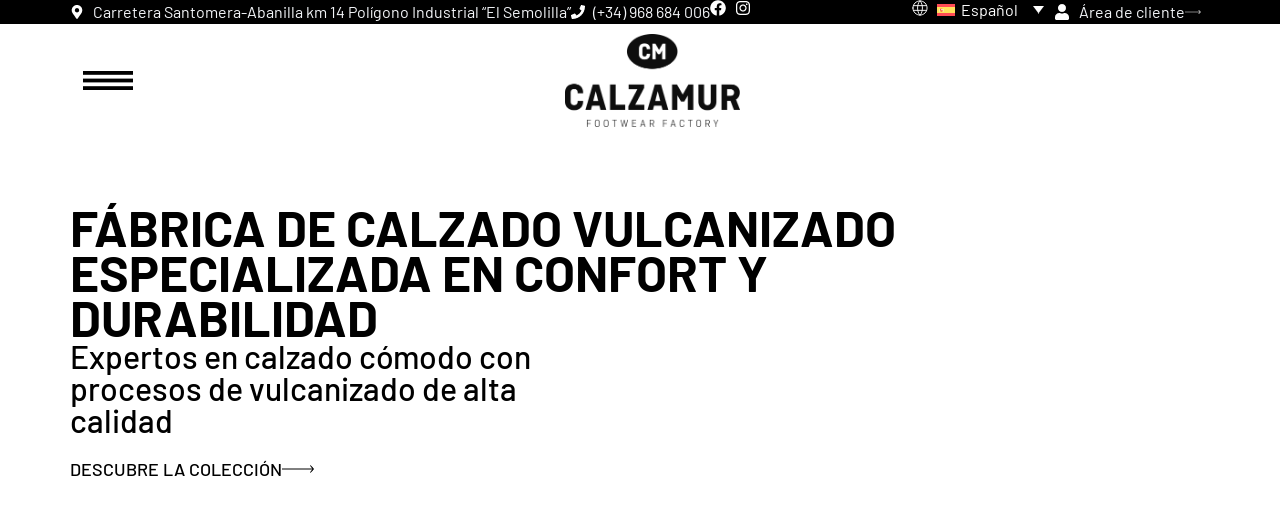

--- FILE ---
content_type: text/html; charset=UTF-8
request_url: https://calzamur.es/
body_size: 36901
content:
<!doctype html>
<html lang="es-ES">
<head>
	<meta charset="UTF-8">
	<meta name="viewport" content="width=device-width, initial-scale=1">
	<link rel="profile" href="https://gmpg.org/xfn/11">
	<meta name='robots' content='index, follow, max-image-preview:large, max-snippet:-1, max-video-preview:-1' />

<!-- Google Tag Manager for WordPress by gtm4wp.com -->
<script data-cfasync="false" data-pagespeed-no-defer>
	var gtm4wp_datalayer_name = "dataLayer";
	var dataLayer = dataLayer || [];
</script>
<!-- End Google Tag Manager for WordPress by gtm4wp.com -->
	<!-- This site is optimized with the Yoast SEO plugin v26.7 - https://yoast.com/wordpress/plugins/seo/ -->
	<title>Fabricantes de Calzado Vulcanizado - Calzamur</title>
	<meta name="description" content="Fabricantes y proveedores de calzado vulcanizado en España. En Calzamur creamos calzado cómodo, resistente y de calidad para marcas que buscan confianza y experiencia." />
	<link rel="canonical" href="https://calzamur.es/" />
	<meta property="og:locale" content="es_ES" />
	<meta property="og:type" content="website" />
	<meta property="og:title" content="Fabricantes de Calzado Vulcanizado - Calzamur" />
	<meta property="og:description" content="Fabricantes y proveedores de calzado vulcanizado en España. En Calzamur creamos calzado cómodo, resistente y de calidad para marcas que buscan confianza y experiencia." />
	<meta property="og:url" content="https://calzamur.es/" />
	<meta property="og:site_name" content="Calzamur" />
	<meta property="article:publisher" content="https://www.facebook.com/cmmediterranea" />
	<meta property="article:modified_time" content="2025-12-11T10:27:28+00:00" />
	<meta property="og:image" content="https://calzamur.es/wp-content/uploads/2022/09/CALZAMUR-logo.png" />
	<meta property="og:image:width" content="2201" />
	<meta property="og:image:height" content="1175" />
	<meta property="og:image:type" content="image/png" />
	<meta name="twitter:card" content="summary_large_image" />
	<script type="application/ld+json" class="yoast-schema-graph">{"@context":"https://schema.org","@graph":[{"@type":"WebPage","@id":"https://calzamur.es/","url":"https://calzamur.es/","name":"Fabricantes de Calzado Vulcanizado - Calzamur","isPartOf":{"@id":"https://calzamur.es/#website"},"about":{"@id":"https://calzamur.es/#organization"},"primaryImageOfPage":{"@id":"https://calzamur.es/#primaryimage"},"image":{"@id":"https://calzamur.es/#primaryimage"},"thumbnailUrl":"https://calzamur.es/wp-content/uploads/2022/09/CALZAMUR-logo.png","datePublished":"2022-09-19T10:21:01+00:00","dateModified":"2025-12-11T10:27:28+00:00","description":"Fabricantes y proveedores de calzado vulcanizado en España. En Calzamur creamos calzado cómodo, resistente y de calidad para marcas que buscan confianza y experiencia.","breadcrumb":{"@id":"https://calzamur.es/#breadcrumb"},"inLanguage":"es","potentialAction":[{"@type":"ReadAction","target":["https://calzamur.es/"]}]},{"@type":"ImageObject","inLanguage":"es","@id":"https://calzamur.es/#primaryimage","url":"https://calzamur.es/wp-content/uploads/2022/09/CALZAMUR-logo.png","contentUrl":"https://calzamur.es/wp-content/uploads/2022/09/CALZAMUR-logo.png","width":2201,"height":1175,"caption":"Calzamur: Pantuflas y Zapatillas de Casa de Alta Calidad y Comodidad"},{"@type":"BreadcrumbList","@id":"https://calzamur.es/#breadcrumb","itemListElement":[{"@type":"ListItem","position":1,"name":"Home"}]},{"@type":"WebSite","@id":"https://calzamur.es/#website","url":"https://calzamur.es/","name":"Calzamur","description":"Footwear Factory","publisher":{"@id":"https://calzamur.es/#organization"},"potentialAction":[{"@type":"SearchAction","target":{"@type":"EntryPoint","urlTemplate":"https://calzamur.es/?s={search_term_string}"},"query-input":{"@type":"PropertyValueSpecification","valueRequired":true,"valueName":"search_term_string"}}],"inLanguage":"es"},{"@type":"Organization","@id":"https://calzamur.es/#organization","name":"Calzamur","url":"https://calzamur.es/","logo":{"@type":"ImageObject","inLanguage":"es","@id":"https://calzamur.es/#/schema/logo/image/","url":"https://calzamur.es/wp-content/uploads/2022/09/CALZAMUR-logo.png","contentUrl":"https://calzamur.es/wp-content/uploads/2022/09/CALZAMUR-logo.png","width":2201,"height":1175,"caption":"Calzamur"},"image":{"@id":"https://calzamur.es/#/schema/logo/image/"},"sameAs":["https://www.facebook.com/cmmediterranea","https://www.instagram.com/cmmediterranea/"]}]}</script>
	<!-- / Yoast SEO plugin. -->


<link rel='dns-prefetch' href='//www.googletagmanager.com' />
<style id='wp-img-auto-sizes-contain-inline-css'>
img:is([sizes=auto i],[sizes^="auto," i]){contain-intrinsic-size:3000px 1500px}
/*# sourceURL=wp-img-auto-sizes-contain-inline-css */
</style>
<link rel='stylesheet' id='wpml-legacy-dropdown-0-css' href='https://calzamur.es/wp-content/plugins/sitepress-multilingual-cms/templates/language-switchers/legacy-dropdown/style.min.css?ver=1' media='all' />
<style id='wpml-legacy-dropdown-0-inline-css'>
.wpml-ls-statics-shortcode_actions, .wpml-ls-statics-shortcode_actions .wpml-ls-sub-menu, .wpml-ls-statics-shortcode_actions a {border-color:#ffffff;}
/*# sourceURL=wpml-legacy-dropdown-0-inline-css */
</style>
<link rel='stylesheet' id='cmplz-general-css' href='https://calzamur.es/wp-content/plugins/complianz-gdpr/assets/css/cookieblocker.min.css?ver=1766002545' media='all' />
<link rel='stylesheet' id='hello-elementor-css' href='https://calzamur.es/wp-content/themes/hello-elementor/assets/css/reset.css?ver=3.4.5' media='all' />
<link rel='stylesheet' id='hello-elementor-theme-style-css' href='https://calzamur.es/wp-content/themes/hello-elementor/assets/css/theme.css?ver=3.4.5' media='all' />
<link rel='stylesheet' id='elementor-frontend-css' href='https://calzamur.es/wp-content/plugins/elementor/assets/css/frontend.min.css?ver=3.34.1' media='all' />
<style id='elementor-frontend-inline-css'>
.elementor-kit-14{--e-global-color-primary:#000000;--e-global-color-secondary:#F3F5F8;--e-global-color-text:#000000;--e-global-color-accent:#000000;--e-global-color-c696dce:#FFFFFF;--e-global-color-14ef391:#C8D5DC;--e-global-color-764183d:#F9FAFD;--e-global-color-d6cea4e:#FFFFFF;--e-global-color-86b4fcd:#02010100;--e-global-color-57c8da2:#000000CC;--e-global-typography-primary-font-family:"Barlow";--e-global-typography-primary-font-size:65px;--e-global-typography-primary-font-weight:600;--e-global-typography-primary-text-transform:none;--e-global-typography-primary-font-style:normal;--e-global-typography-primary-text-decoration:none;--e-global-typography-primary-line-height:1.2em;--e-global-typography-primary-letter-spacing:0px;--e-global-typography-secondary-font-family:"Barlow";--e-global-typography-secondary-font-size:36px;--e-global-typography-secondary-font-weight:600;--e-global-typography-secondary-text-transform:capitalize;--e-global-typography-secondary-font-style:normal;--e-global-typography-secondary-text-decoration:none;--e-global-typography-secondary-line-height:1.1em;--e-global-typography-secondary-letter-spacing:0px;--e-global-typography-text-font-family:"Barlow";--e-global-typography-text-font-size:16px;--e-global-typography-text-font-weight:300;--e-global-typography-text-text-transform:none;--e-global-typography-text-font-style:normal;--e-global-typography-text-text-decoration:none;--e-global-typography-text-line-height:1.5em;--e-global-typography-text-letter-spacing:0px;--e-global-typography-accent-font-family:"Barlow";--e-global-typography-accent-font-size:16px;--e-global-typography-accent-font-weight:400;--e-global-typography-accent-text-transform:capitalize;--e-global-typography-accent-font-style:normal;--e-global-typography-accent-text-decoration:none;--e-global-typography-accent-line-height:1em;--e-global-typography-accent-letter-spacing:0px;--e-global-typography-392b9e0-font-family:"Barlow";--e-global-typography-392b9e0-font-size:22px;--e-global-typography-392b9e0-font-weight:600;--e-global-typography-392b9e0-text-transform:capitalize;--e-global-typography-392b9e0-font-style:normal;--e-global-typography-392b9e0-text-decoration:none;--e-global-typography-392b9e0-line-height:1.2em;--e-global-typography-392b9e0-letter-spacing:0px;--e-global-typography-c05b693-font-family:"Barlow";--e-global-typography-c05b693-font-size:22px;--e-global-typography-c05b693-font-weight:300;--e-global-typography-c05b693-text-transform:none;--e-global-typography-c05b693-font-style:normal;--e-global-typography-c05b693-text-decoration:none;--e-global-typography-c05b693-line-height:1.5em;--e-global-typography-c05b693-letter-spacing:0px;--e-global-typography-6558fb1-font-family:"Barlow";--e-global-typography-6558fb1-font-size:16px;--e-global-typography-6558fb1-font-weight:300;--e-global-typography-6558fb1-text-transform:none;--e-global-typography-6558fb1-font-style:normal;--e-global-typography-6558fb1-text-decoration:none;--e-global-typography-6558fb1-line-height:1.5em;--e-global-typography-6558fb1-letter-spacing:10px;--e-global-typography-92bce3b-font-family:"Barlow";--e-global-typography-92bce3b-font-size:16px;--e-global-typography-92bce3b-font-weight:400;--e-global-typography-92bce3b-text-transform:capitalize;--e-global-typography-92bce3b-font-style:italic;--e-global-typography-92bce3b-text-decoration:underline;--e-global-typography-92bce3b-line-height:1em;--e-global-typography-92bce3b-letter-spacing:0px;--e-global-typography-b2deeae-font-family:"Barlow";--e-global-typography-b2deeae-font-size:85px;--e-global-typography-b2deeae-font-weight:600;--e-global-typography-b2deeae-text-transform:none;--e-global-typography-b2deeae-font-style:normal;--e-global-typography-b2deeae-text-decoration:none;--e-global-typography-b2deeae-line-height:1em;--e-global-typography-b2deeae-letter-spacing:0px;--e-global-typography-fb1a3e0-font-family:"Barlow";--e-global-typography-fb1a3e0-font-size:200px;--e-global-typography-fb1a3e0-font-weight:600;--e-global-typography-fb1a3e0-text-transform:none;--e-global-typography-fb1a3e0-font-style:normal;--e-global-typography-fb1a3e0-text-decoration:none;--e-global-typography-fb1a3e0-line-height:1.2em;--e-global-typography-fb1a3e0-letter-spacing:0px;--e-global-typography-397e168-font-family:"Barlow";--e-global-typography-397e168-font-size:16px;--e-global-typography-397e168-font-weight:400;--e-global-typography-397e168-text-transform:capitalize;--e-global-typography-397e168-font-style:italic;--e-global-typography-397e168-text-decoration:none;--e-global-typography-397e168-line-height:1.3em;--e-global-typography-397e168-letter-spacing:0px;--e-global-typography-71b5b38-font-family:"Barlow";--e-global-typography-71b5b38-font-size:16px;--e-global-typography-71b5b38-font-weight:300;--e-global-typography-71b5b38-text-transform:none;--e-global-typography-71b5b38-font-style:normal;--e-global-typography-71b5b38-text-decoration:line-through;--e-global-typography-71b5b38-line-height:1.5em;--e-global-typography-71b5b38-letter-spacing:0px;--e-global-typography-71b5b38-word-spacing:0em;background-color:var( --e-global-color-c696dce );}.elementor-kit-14 e-page-transition{background-color:#FFBC7D;}.elementor-kit-14 a{color:var( --e-global-color-primary );}.elementor-kit-14 h1{font-size:30px;}.elementor-kit-14 h2{font-size:22px;}.elementor-kit-14 h3{font-size:18px;}.elementor-kit-14 h4{color:var( --e-global-color-primary );font-family:"Barlow", Sans-serif;font-size:17px;font-weight:600;text-transform:capitalize;font-style:normal;text-decoration:none;line-height:1.2em;letter-spacing:0px;}.elementor-kit-14 h5{font-size:16px;}.elementor-kit-14 h6{font-size:16px;}.elementor-section.elementor-section-boxed > .elementor-container{max-width:1140px;}.e-con{--container-max-width:1140px;}.elementor-widget:not(:last-child){--kit-widget-spacing:20px;}.elementor-element{--widgets-spacing:20px 20px;--widgets-spacing-row:20px;--widgets-spacing-column:20px;}{}h1.entry-title{display:var(--page-title-display);}@media(max-width:1024px){.elementor-kit-14{--e-global-typography-primary-font-size:45px;--e-global-typography-secondary-font-size:25px;--e-global-typography-text-font-size:14px;--e-global-typography-accent-font-size:14px;--e-global-typography-c05b693-font-size:14px;--e-global-typography-6558fb1-font-size:14px;--e-global-typography-92bce3b-font-size:14px;--e-global-typography-b2deeae-font-size:65px;--e-global-typography-fb1a3e0-font-size:145px;--e-global-typography-397e168-font-size:14px;}.elementor-section.elementor-section-boxed > .elementor-container{max-width:1024px;}.e-con{--container-max-width:1024px;}}@media(max-width:767px){.elementor-kit-14{--e-global-typography-primary-font-size:28px;--e-global-typography-primary-line-height:1.1em;--e-global-typography-secondary-font-size:20px;--e-global-typography-392b9e0-font-size:18px;--e-global-typography-b2deeae-font-size:48px;--e-global-typography-b2deeae-line-height:1em;--e-global-typography-fb1a3e0-font-size:100px;--e-global-typography-fb1a3e0-line-height:1em;}.elementor-kit-14 h1{font-size:24px;}.elementor-kit-14 h2{font-size:20px;}.elementor-kit-14 h3{font-size:18px;}.elementor-kit-14 h4{font-size:17px;}.elementor-kit-14 h5{font-size:16px;}.elementor-kit-14 h6{font-size:16px;}.elementor-section.elementor-section-boxed > .elementor-container{max-width:767px;}.e-con{--container-max-width:767px;}}
.elementor-63 .elementor-element.elementor-element-11f75a1{--display:flex;--flex-direction:column;--container-widget-width:100%;--container-widget-height:initial;--container-widget-flex-grow:0;--container-widget-align-self:initial;--flex-wrap-mobile:wrap;--justify-content:center;--gap:5px 5px;--row-gap:5px;--column-gap:5px;--margin-top:0%;--margin-bottom:0%;--margin-left:0%;--margin-right:0%;--padding-top:5%;--padding-bottom:5%;--padding-left:5%;--padding-right:5%;}.elementor-63 .elementor-element.elementor-element-11f75a1 .elementor-background-slideshow__slide__image{background-size:cover;background-position:center center;}.elementor-widget-heading .elementor-heading-title{font-family:var( --e-global-typography-primary-font-family ), Sans-serif;font-size:var( --e-global-typography-primary-font-size );font-weight:var( --e-global-typography-primary-font-weight );text-transform:var( --e-global-typography-primary-text-transform );font-style:var( --e-global-typography-primary-font-style );text-decoration:var( --e-global-typography-primary-text-decoration );line-height:var( --e-global-typography-primary-line-height );letter-spacing:var( --e-global-typography-primary-letter-spacing );color:var( --e-global-color-primary );}.elementor-63 .elementor-element.elementor-element-8ddebc6{text-align:start;}.elementor-63 .elementor-element.elementor-element-8ddebc6 .elementor-heading-title{font-family:"Barlow", Sans-serif;font-size:50px;font-weight:700;text-transform:uppercase;font-style:normal;text-decoration:none;line-height:0.9em;color:var( --e-global-color-primary );}.elementor-63 .elementor-element.elementor-element-d3f99bd .elementor-heading-title{font-family:"Barlow", Sans-serif;font-size:32px;font-weight:500;text-transform:none;font-style:normal;text-decoration:none;line-height:1em;letter-spacing:0px;color:var( --e-global-color-primary );}.elementor-widget-button .elementor-button{background-color:var( --e-global-color-accent );font-family:var( --e-global-typography-accent-font-family ), Sans-serif;font-size:var( --e-global-typography-accent-font-size );font-weight:var( --e-global-typography-accent-font-weight );text-transform:var( --e-global-typography-accent-text-transform );font-style:var( --e-global-typography-accent-font-style );text-decoration:var( --e-global-typography-accent-text-decoration );line-height:var( --e-global-typography-accent-line-height );letter-spacing:var( --e-global-typography-accent-letter-spacing );}.elementor-63 .elementor-element.elementor-element-a6e7594 .elementor-button{background-color:var( --e-global-color-86b4fcd );font-family:"Barlow", Sans-serif;font-size:18px;font-weight:500;text-transform:capitalize;font-style:normal;text-decoration:none;line-height:1em;letter-spacing:0px;fill:var( --e-global-color-primary );color:var( --e-global-color-primary );padding:0px 0px 0px 0px;}.elementor-63 .elementor-element.elementor-element-a6e7594{margin:20px 0px calc(var(--kit-widget-spacing, 0px) + 0px) 0px;}.elementor-63 .elementor-element.elementor-element-a6e7594 .elementor-button-content-wrapper{flex-direction:row-reverse;}.elementor-63 .elementor-element.elementor-element-a6e7594 .elementor-button .elementor-button-content-wrapper{gap:20px;}.elementor-63 .elementor-element.elementor-element-6b8a941{--display:grid;--e-con-grid-template-columns:repeat(2, 1fr);--e-con-grid-template-rows:repeat(1, 1fr);--gap:0px 0px;--row-gap:0px;--column-gap:0px;--grid-auto-flow:row;--padding-top:5%;--padding-bottom:5%;--padding-left:5%;--padding-right:5%;}.elementor-63 .elementor-element.elementor-element-92630f7{--display:flex;--justify-content:center;--padding-top:80px;--padding-bottom:80px;--padding-left:0px;--padding-right:80px;}.elementor-widget-image .widget-image-caption{color:var( --e-global-color-text );font-family:var( --e-global-typography-text-font-family ), Sans-serif;font-size:var( --e-global-typography-text-font-size );font-weight:var( --e-global-typography-text-font-weight );text-transform:var( --e-global-typography-text-text-transform );font-style:var( --e-global-typography-text-font-style );text-decoration:var( --e-global-typography-text-text-decoration );line-height:var( --e-global-typography-text-line-height );letter-spacing:var( --e-global-typography-text-letter-spacing );}.elementor-63 .elementor-element.elementor-element-a7e74ac{text-align:start;}.elementor-63 .elementor-element.elementor-element-a7e74ac img{width:100%;max-width:250px;}.elementor-63 .elementor-element.elementor-element-c66a4d5 .elementor-heading-title{font-family:"Barlow", Sans-serif;font-size:32px;font-weight:300;text-transform:none;font-style:normal;text-decoration:none;line-height:1em;letter-spacing:0px;color:var( --e-global-color-primary );}.elementor-widget-text-editor{font-family:var( --e-global-typography-text-font-family ), Sans-serif;font-size:var( --e-global-typography-text-font-size );font-weight:var( --e-global-typography-text-font-weight );text-transform:var( --e-global-typography-text-text-transform );font-style:var( --e-global-typography-text-font-style );text-decoration:var( --e-global-typography-text-text-decoration );line-height:var( --e-global-typography-text-line-height );letter-spacing:var( --e-global-typography-text-letter-spacing );color:var( --e-global-color-text );}.elementor-widget-text-editor.elementor-drop-cap-view-stacked .elementor-drop-cap{background-color:var( --e-global-color-primary );}.elementor-widget-text-editor.elementor-drop-cap-view-framed .elementor-drop-cap, .elementor-widget-text-editor.elementor-drop-cap-view-default .elementor-drop-cap{color:var( --e-global-color-primary );border-color:var( --e-global-color-primary );}.elementor-63 .elementor-element.elementor-element-5789176{font-family:"Barlow", Sans-serif;font-size:22px;font-weight:300;text-transform:none;font-style:normal;text-decoration:none;line-height:1.2em;letter-spacing:0px;}.elementor-63 .elementor-element.elementor-element-7eaa9df .elementor-button{background-color:var( --e-global-color-86b4fcd );font-family:"Barlow", Sans-serif;font-size:18px;font-weight:500;text-transform:capitalize;font-style:normal;text-decoration:none;line-height:1em;letter-spacing:0px;fill:var( --e-global-color-primary );color:var( --e-global-color-primary );padding:0px 0px 0px 0px;}.elementor-63 .elementor-element.elementor-element-7eaa9df{margin:20px 0px calc(var(--kit-widget-spacing, 0px) + 0px) 0px;}.elementor-63 .elementor-element.elementor-element-7eaa9df .elementor-button-content-wrapper{flex-direction:row-reverse;}.elementor-63 .elementor-element.elementor-element-7eaa9df .elementor-button .elementor-button-content-wrapper{gap:20px;}.elementor-63 .elementor-element.elementor-element-a94f948{--display:flex;--padding-top:0px;--padding-bottom:0px;--padding-left:0px;--padding-right:0px;}.elementor-63 .elementor-element.elementor-element-a94f948:not(.elementor-motion-effects-element-type-background), .elementor-63 .elementor-element.elementor-element-a94f948 > .elementor-motion-effects-container > .elementor-motion-effects-layer{background-image:url("https://calzamur.es/wp-content/uploads/2025/09/52A8811-1.avif");background-position:center center;background-repeat:no-repeat;background-size:cover;}.elementor-63 .elementor-element.elementor-element-a94f948:hover::before, .elementor-63 .elementor-element.elementor-element-a94f948:hover > .elementor-background-video-container::before, .elementor-63 .elementor-element.elementor-element-a94f948:hover > .e-con-inner > .elementor-background-video-container::before, .elementor-63 .elementor-element.elementor-element-a94f948 > .elementor-background-slideshow:hover::before, .elementor-63 .elementor-element.elementor-element-a94f948 > .e-con-inner > .elementor-background-slideshow:hover::before{background-image:url("https://calzamur.es/wp-content/uploads/2025/05/52A9022-1.webp");--background-overlay:'';background-position:center center;background-repeat:no-repeat;background-size:cover;}.elementor-63 .elementor-element.elementor-element-a94f948::before, .elementor-63 .elementor-element.elementor-element-a94f948 > .elementor-background-video-container::before, .elementor-63 .elementor-element.elementor-element-a94f948 > .e-con-inner > .elementor-background-video-container::before, .elementor-63 .elementor-element.elementor-element-a94f948 > .elementor-background-slideshow::before, .elementor-63 .elementor-element.elementor-element-a94f948 > .e-con-inner > .elementor-background-slideshow::before, .elementor-63 .elementor-element.elementor-element-a94f948 > .elementor-motion-effects-container > .elementor-motion-effects-layer::before{--background-overlay:'';}.elementor-63 .elementor-element.elementor-element-a94f948:hover{--overlay-opacity:1;}.elementor-63 .elementor-element.elementor-element-a94f948, .elementor-63 .elementor-element.elementor-element-a94f948::before{--overlay-transition:0s;}.elementor-63 .elementor-element.elementor-element-a2e3daa{--display:flex;--background-transition:0.3s;--padding-top:0px;--padding-bottom:0px;--padding-left:0px;--padding-right:0px;}.elementor-63 .elementor-element.elementor-element-a2e3daa:not(.elementor-motion-effects-element-type-background), .elementor-63 .elementor-element.elementor-element-a2e3daa > .elementor-motion-effects-container > .elementor-motion-effects-layer{background-image:url("https://calzamur.es/wp-content/uploads/2025/11/Coleccion_Invierno_2025_05.jpg");background-position:center center;background-repeat:no-repeat;background-size:cover;}.elementor-63 .elementor-element.elementor-element-a2e3daa:hover::before, .elementor-63 .elementor-element.elementor-element-a2e3daa:hover > .elementor-background-video-container::before, .elementor-63 .elementor-element.elementor-element-a2e3daa:hover > .e-con-inner > .elementor-background-video-container::before, .elementor-63 .elementor-element.elementor-element-a2e3daa > .elementor-background-slideshow:hover::before, .elementor-63 .elementor-element.elementor-element-a2e3daa > .e-con-inner > .elementor-background-slideshow:hover::before{background-image:url("https://calzamur.es/wp-content/uploads/2025/11/Coleccion_Invierno_2025_07.jpg");--background-overlay:'';background-position:center center;background-repeat:no-repeat;background-size:cover;}.elementor-63 .elementor-element.elementor-element-a2e3daa::before, .elementor-63 .elementor-element.elementor-element-a2e3daa > .elementor-background-video-container::before, .elementor-63 .elementor-element.elementor-element-a2e3daa > .e-con-inner > .elementor-background-video-container::before, .elementor-63 .elementor-element.elementor-element-a2e3daa > .elementor-background-slideshow::before, .elementor-63 .elementor-element.elementor-element-a2e3daa > .e-con-inner > .elementor-background-slideshow::before, .elementor-63 .elementor-element.elementor-element-a2e3daa > .elementor-motion-effects-container > .elementor-motion-effects-layer::before{--background-overlay:'';}.elementor-63 .elementor-element.elementor-element-a2e3daa:hover{--overlay-opacity:1;}.elementor-63 .elementor-element.elementor-element-2a67e19{--display:flex;--justify-content:center;--padding-top:80px;--padding-bottom:80px;--padding-left:80px;--padding-right:0px;}.elementor-63 .elementor-element.elementor-element-1914019{text-align:start;}.elementor-63 .elementor-element.elementor-element-1914019 img{width:100%;max-width:250px;}.elementor-63 .elementor-element.elementor-element-fa3d2ea .elementor-heading-title{font-family:"Barlow", Sans-serif;font-size:32px;font-weight:300;text-transform:none;font-style:normal;text-decoration:none;line-height:1em;letter-spacing:0px;color:var( --e-global-color-primary );}.elementor-63 .elementor-element.elementor-element-bda933c{font-family:"Barlow", Sans-serif;font-size:22px;font-weight:300;text-transform:none;font-style:normal;text-decoration:none;line-height:1.2em;letter-spacing:0px;}.elementor-63 .elementor-element.elementor-element-73b76c8 .elementor-button{background-color:var( --e-global-color-86b4fcd );font-family:"Barlow", Sans-serif;font-size:18px;font-weight:500;text-transform:capitalize;font-style:normal;text-decoration:none;line-height:1em;letter-spacing:0px;fill:var( --e-global-color-primary );color:var( --e-global-color-primary );padding:0px 0px 0px 0px;}.elementor-63 .elementor-element.elementor-element-73b76c8{margin:20px 0px calc(var(--kit-widget-spacing, 0px) + 0px) 0px;}.elementor-63 .elementor-element.elementor-element-73b76c8 .elementor-button-content-wrapper{flex-direction:row-reverse;}.elementor-63 .elementor-element.elementor-element-73b76c8 .elementor-button .elementor-button-content-wrapper{gap:20px;}.elementor-63 .elementor-element.elementor-element-bed12ee{--display:flex;--padding-top:0%;--padding-bottom:5%;--padding-left:5%;--padding-right:5%;}.elementor-63 .elementor-element.elementor-element-e5a647e{text-align:start;font-family:"Barlow", Sans-serif;font-size:22px;font-weight:300;text-transform:none;font-style:normal;text-decoration:none;line-height:1.2em;letter-spacing:0px;}.elementor-63 .elementor-element.elementor-element-3806a75{--display:flex;--min-height:800px;--flex-direction:column;--container-widget-width:100%;--container-widget-height:initial;--container-widget-flex-grow:0;--container-widget-align-self:initial;--flex-wrap-mobile:wrap;--justify-content:flex-start;--gap:20px 20px;--row-gap:20px;--column-gap:20px;--margin-top:0%;--margin-bottom:0%;--margin-left:0%;--margin-right:0%;--padding-top:9%;--padding-bottom:5%;--padding-left:5%;--padding-right:5%;}.elementor-63 .elementor-element.elementor-element-3806a75:not(.elementor-motion-effects-element-type-background), .elementor-63 .elementor-element.elementor-element-3806a75 > .elementor-motion-effects-container > .elementor-motion-effects-layer{background-image:url("https://calzamur.es/wp-content/uploads/2025/09/52A7709-2.avif");background-position:50% 55%;background-size:cover;}.elementor-63 .elementor-element.elementor-element-f5d7cb7 .elementor-heading-title{font-family:"Barlow", Sans-serif;font-size:45px;font-weight:400;text-transform:none;font-style:normal;text-decoration:none;line-height:1em;letter-spacing:0px;color:var( --e-global-color-primary );}.elementor-63 .elementor-element.elementor-element-0c71876{font-family:"Barlow", Sans-serif;font-size:22px;font-weight:400;text-transform:none;font-style:normal;text-decoration:none;line-height:1.2em;letter-spacing:0px;}.elementor-63 .elementor-element.elementor-element-00e8bfe{--display:flex;--flex-direction:column;--container-widget-width:calc( ( 1 - var( --container-widget-flex-grow ) ) * 100% );--container-widget-height:initial;--container-widget-flex-grow:0;--container-widget-align-self:initial;--flex-wrap-mobile:wrap;--align-items:center;--gap:7.5px 7.5px;--row-gap:7.5px;--column-gap:7.5px;--padding-top:5%;--padding-bottom:0%;--padding-left:5%;--padding-right:5%;}.elementor-63 .elementor-element.elementor-element-00e8bfe:not(.elementor-motion-effects-element-type-background), .elementor-63 .elementor-element.elementor-element-00e8bfe > .elementor-motion-effects-container > .elementor-motion-effects-layer{background-color:#F3F3F3;}.elementor-63 .elementor-element.elementor-element-6e55a31{text-align:center;}.elementor-63 .elementor-element.elementor-element-6e55a31 .elementor-heading-title{font-family:"Barlow", Sans-serif;font-size:47.5px;font-weight:600;text-transform:none;font-style:normal;text-decoration:none;line-height:1em;letter-spacing:0px;color:var( --e-global-color-primary );}.elementor-63 .elementor-element.elementor-element-3913f17{--display:grid;--e-con-grid-template-columns:repeat(3, 1fr);--e-con-grid-template-rows:repeat(1, 1fr);--grid-auto-flow:row;--overflow:hidden;--padding-top:60px;--padding-bottom:20px;--padding-left:0px;--padding-right:0px;}.elementor-63 .elementor-element.elementor-element-3913f17:not(.elementor-motion-effects-element-type-background), .elementor-63 .elementor-element.elementor-element-3913f17 > .elementor-motion-effects-container > .elementor-motion-effects-layer{background-color:#F3F3F3;}.elementor-63 .elementor-element.elementor-element-cf84c89{--display:flex;--justify-content:flex-end;--padding-top:40px;--padding-bottom:40px;--padding-left:40px;--padding-right:40px;}.elementor-63 .elementor-element.elementor-element-cf84c89:not(.elementor-motion-effects-element-type-background), .elementor-63 .elementor-element.elementor-element-cf84c89 > .elementor-motion-effects-container > .elementor-motion-effects-layer{background-image:url("https://calzamur.es/wp-content/uploads/2025/05/52A8951-1.webp");background-position:center center;background-size:cover;}.elementor-63 .elementor-element.elementor-element-267311d .elementor-heading-title{font-family:"Barlow", Sans-serif;font-size:32px;font-weight:500;text-transform:none;font-style:normal;text-decoration:none;line-height:1em;letter-spacing:0px;color:var( --e-global-color-primary );}.elementor-63 .elementor-element.elementor-element-719438b{font-family:"Barlow", Sans-serif;font-size:16px;font-weight:500;text-transform:none;font-style:normal;text-decoration:none;line-height:1.2em;letter-spacing:0px;}.elementor-63 .elementor-element.elementor-element-edfebc7{--display:flex;--justify-content:flex-end;--padding-top:40px;--padding-bottom:40px;--padding-left:40px;--padding-right:40px;}.elementor-63 .elementor-element.elementor-element-edfebc7:not(.elementor-motion-effects-element-type-background), .elementor-63 .elementor-element.elementor-element-edfebc7 > .elementor-motion-effects-container > .elementor-motion-effects-layer{background-image:url("https://calzamur.es/wp-content/uploads/2025/11/Coleccion_Invierno_2025_04.jpg");background-position:center center;background-size:cover;}.elementor-63 .elementor-element.elementor-element-c10fa94 .elementor-heading-title{font-family:"Barlow", Sans-serif;font-size:32px;font-weight:500;text-transform:none;font-style:normal;text-decoration:none;line-height:1em;letter-spacing:0px;color:var( --e-global-color-c696dce );}.elementor-63 .elementor-element.elementor-element-16879cb{font-family:"Barlow", Sans-serif;font-size:16px;font-weight:500;text-transform:none;font-style:normal;text-decoration:none;line-height:1.2em;letter-spacing:0px;color:var( --e-global-color-c696dce );}.elementor-63 .elementor-element.elementor-element-09a912f{--display:flex;--justify-content:flex-end;--padding-top:40px;--padding-bottom:40px;--padding-left:40px;--padding-right:40px;}.elementor-63 .elementor-element.elementor-element-09a912f:not(.elementor-motion-effects-element-type-background), .elementor-63 .elementor-element.elementor-element-09a912f > .elementor-motion-effects-container > .elementor-motion-effects-layer{background-image:url("https://calzamur.es/wp-content/uploads/2025/05/52A9071-1.webp");background-position:center center;background-size:cover;}.elementor-63 .elementor-element.elementor-element-15cf4df .elementor-heading-title{font-family:"Barlow", Sans-serif;font-size:32px;font-weight:500;text-transform:none;font-style:normal;text-decoration:none;line-height:1em;letter-spacing:0px;color:var( --e-global-color-primary );}.elementor-63 .elementor-element.elementor-element-8839dfe{font-family:"Barlow", Sans-serif;font-size:16px;font-weight:500;text-transform:none;font-style:normal;text-decoration:none;line-height:1.2em;letter-spacing:0px;}.elementor-63 .elementor-element.elementor-element-5f59946{--display:flex;--flex-direction:column;--container-widget-width:calc( ( 1 - var( --container-widget-flex-grow ) ) * 100% );--container-widget-height:initial;--container-widget-flex-grow:0;--container-widget-align-self:initial;--flex-wrap-mobile:wrap;--align-items:flex-end;--gap:7.5px 7.5px;--row-gap:7.5px;--column-gap:7.5px;--padding-top:0%;--padding-bottom:5%;--padding-left:5%;--padding-right:5%;}.elementor-63 .elementor-element.elementor-element-5f59946:not(.elementor-motion-effects-element-type-background), .elementor-63 .elementor-element.elementor-element-5f59946 > .elementor-motion-effects-container > .elementor-motion-effects-layer{background-color:#F3F3F3;}.elementor-63 .elementor-element.elementor-element-0ea400d .elementor-button{background-color:var( --e-global-color-86b4fcd );font-family:"Barlow", Sans-serif;font-size:18px;font-weight:500;text-transform:capitalize;font-style:normal;text-decoration:none;line-height:1em;letter-spacing:0px;fill:var( --e-global-color-primary );color:var( --e-global-color-primary );padding:0px 0px 0px 0px;}.elementor-63 .elementor-element.elementor-element-0ea400d{margin:20px 0px calc(var(--kit-widget-spacing, 0px) + 0px) 0px;}.elementor-63 .elementor-element.elementor-element-0ea400d .elementor-button-content-wrapper{flex-direction:row-reverse;}.elementor-63 .elementor-element.elementor-element-0ea400d .elementor-button .elementor-button-content-wrapper{gap:20px;}.elementor-63 .elementor-element.elementor-element-72db019{--display:flex;--flex-direction:column;--container-widget-width:calc( ( 1 - var( --container-widget-flex-grow ) ) * 100% );--container-widget-height:initial;--container-widget-flex-grow:0;--container-widget-align-self:initial;--flex-wrap-mobile:wrap;--align-items:center;--gap:7.5px 7.5px;--row-gap:7.5px;--column-gap:7.5px;--padding-top:5%;--padding-bottom:5%;--padding-left:5%;--padding-right:5%;}.elementor-63 .elementor-element.elementor-element-8c300f5{font-family:"Barlow", Sans-serif;font-size:16px;font-weight:400;text-transform:none;font-style:normal;text-decoration:none;line-height:1.2em;letter-spacing:0px;}.elementor-63 .elementor-element.elementor-element-489e49e{text-align:center;}.elementor-63 .elementor-element.elementor-element-489e49e .elementor-heading-title{font-family:"Barlow", Sans-serif;font-size:47.5px;font-weight:600;text-transform:none;font-style:normal;text-decoration:none;line-height:1em;letter-spacing:0px;color:var( --e-global-color-primary );}.elementor-widget-ucaddon_blox_grid_instagrm_widget .ue_instagram_grid_text{font-family:var( --e-global-typography-text-font-family ), Sans-serif;font-size:var( --e-global-typography-text-font-size );font-weight:var( --e-global-typography-text-font-weight );text-transform:var( --e-global-typography-text-text-transform );font-style:var( --e-global-typography-text-font-style );text-decoration:var( --e-global-typography-text-text-decoration );line-height:var( --e-global-typography-text-line-height );letter-spacing:var( --e-global-typography-text-letter-spacing );}.elementor-63 .elementor-element.elementor-element-c133f5f > .elementor-widget-container{margin:40px 0px 0px 0px;}.elementor-63 .elementor-element.elementor-element-c133f5f .ue-instagram-feed-inner{grid-template-columns:repeat(3, minmax(0, 1fr));grid-gap:2.5px;}.elementor-63 .elementor-element.elementor-element-c133f5f .ue_instagram_grid_item{aspect-ratio:3 / 4;border-radius:0px;}.elementor-63 .elementor-element.elementor-element-c133f5f .ue_instagram_grid_item,.elementor-63 .elementor-element.elementor-element-c133f5f .ue_instagram_grid_item:hover{border-style:none;}.elementor-63 .elementor-element.elementor-element-c133f5f .ue_instagram_grid_image{object-fit:cover;}.elementor-63 .elementor-element.elementor-element-c133f5f .ue_instagram_grid_overlay{background-color:var( --e-global-color-secondary );opacity:0%;}.elementor-63 .elementor-element.elementor-element-c133f5f .ue_instagram_grid_item:hover .ue_instagram_grid_overlay{opacity:25%;}.elementor-63 .elementor-element.elementor-element-c133f5f .ue_instagram_grid_overlay,.elementor-63 .elementor-element.elementor-element-c133f5f .ue_instagram_grid_overlay:hover{color:#ffffff;}.elementor-63 .elementor-element.elementor-element-c133f5f .ue_instagram_grid_overlay i,.elementor-63 .elementor-element.elementor-element-c133f5f .ue_instagram_grid_overlay svg{font-size:32px;width:32px;}.elementor-63 .elementor-element.elementor-element-c133f5f .ue_instagram_grid_text{margin-top:10px;}.elementor-63 .elementor-element.elementor-element-c133f5f .ue-play-icon{color:#ffffff;font-size:60px;}.elementor-63 .elementor-element.elementor-element-c133f5f .uc-video-item::after{width:60px;height:60px;}.elementor-63 .elementor-element.elementor-element-b5dfac8{--display:flex;--flex-direction:column;--container-widget-width:calc( ( 1 - var( --container-widget-flex-grow ) ) * 100% );--container-widget-height:initial;--container-widget-flex-grow:0;--container-widget-align-self:initial;--flex-wrap-mobile:wrap;--align-items:center;--gap:2lh 2lh;--row-gap:2lh;--column-gap:2lh;--padding-top:5%;--padding-bottom:5%;--padding-left:5%;--padding-right:5%;}.elementor-63 .elementor-element.elementor-element-b5dfac8:not(.elementor-motion-effects-element-type-background), .elementor-63 .elementor-element.elementor-element-b5dfac8 > .elementor-motion-effects-container > .elementor-motion-effects-layer{background-color:#F3F3F3;}.elementor-63 .elementor-element.elementor-element-2584d46{text-align:center;}.elementor-63 .elementor-element.elementor-element-2584d46 .elementor-heading-title{font-family:"Barlow", Sans-serif;font-size:47.5px;font-weight:600;text-transform:none;font-style:normal;text-decoration:none;line-height:1em;letter-spacing:0px;color:var( --e-global-color-primary );}.elementor-widget-ucaddon_content_accordion .ue_ca_additional_content{font-family:var( --e-global-typography-text-font-family ), Sans-serif;font-size:var( --e-global-typography-text-font-size );font-weight:var( --e-global-typography-text-font-weight );text-transform:var( --e-global-typography-text-text-transform );font-style:var( --e-global-typography-text-font-style );text-decoration:var( --e-global-typography-text-text-decoration );line-height:var( --e-global-typography-text-line-height );letter-spacing:var( --e-global-typography-text-letter-spacing );}.elementor-widget-ucaddon_content_accordion .ue_heading_title,.elementor-widget-ucaddon_content_accordion .uc-heading{font-family:var( --e-global-typography-text-font-family ), Sans-serif;font-size:var( --e-global-typography-text-font-size );font-weight:var( --e-global-typography-text-font-weight );text-transform:var( --e-global-typography-text-text-transform );font-style:var( --e-global-typography-text-font-style );text-decoration:var( --e-global-typography-text-text-decoration );line-height:var( --e-global-typography-text-line-height );letter-spacing:var( --e-global-typography-text-letter-spacing );}.elementor-widget-ucaddon_content_accordion .ue-item-title{font-family:var( --e-global-typography-text-font-family ), Sans-serif;font-size:var( --e-global-typography-text-font-size );font-weight:var( --e-global-typography-text-font-weight );text-transform:var( --e-global-typography-text-text-transform );font-style:var( --e-global-typography-text-font-style );text-decoration:var( --e-global-typography-text-text-decoration );line-height:var( --e-global-typography-text-line-height );letter-spacing:var( --e-global-typography-text-letter-spacing );}.elementor-widget-ucaddon_content_accordion .ue-item-text{font-family:var( --e-global-typography-text-font-family ), Sans-serif;font-size:var( --e-global-typography-text-font-size );font-weight:var( --e-global-typography-text-font-weight );text-transform:var( --e-global-typography-text-text-transform );font-style:var( --e-global-typography-text-font-style );text-decoration:var( --e-global-typography-text-text-decoration );line-height:var( --e-global-typography-text-line-height );letter-spacing:var( --e-global-typography-text-letter-spacing );}.elementor-widget-ucaddon_content_accordion .uc_more_btn{font-family:var( --e-global-typography-text-font-family ), Sans-serif;font-size:var( --e-global-typography-text-font-size );font-weight:var( --e-global-typography-text-font-weight );text-transform:var( --e-global-typography-text-text-transform );font-style:var( --e-global-typography-text-font-style );text-decoration:var( --e-global-typography-text-text-decoration );line-height:var( --e-global-typography-text-line-height );letter-spacing:var( --e-global-typography-text-letter-spacing );}.elementor-63 .elementor-element.elementor-element-c7429cc .uc-heading{flex-direction:row-reverse;border-radius:0px;padding:0px 0px 0px 0px;margin:20px 0px 0px 0px;}.elementor-63 .elementor-element.elementor-element-c7429cc span.ue_accordion_icon{width:50px;height:50px;border-radius:0px;font-size:15px;}.elementor-63 .elementor-element.elementor-element-c7429cc span.uc_dactive{color:var( --e-global-color-primary );}.elementor-63 .elementor-element.elementor-element-c7429cc span.uc_dactive svg{fill:var( --e-global-color-primary );}.elementor-63 .elementor-element.elementor-element-c7429cc span.uc_active{color:var( --e-global-color-primary );}.elementor-63 .elementor-element.elementor-element-c7429cc span.uc_active svg{fill:var( --e-global-color-primary );}.elementor-63 .elementor-element.elementor-element-c7429cc .ue_heading_title{padding:0px 0px 0px 0px;color:var( --e-global-color-primary );}.elementor-63 .elementor-element.elementor-element-c7429cc .uc-item-active .ue_heading_title{color:var( --e-global-color-primary );}.elementor-63 .elementor-element.elementor-element-c7429cc .ue_heading_title,.elementor-63 .elementor-element.elementor-element-c7429cc .uc-heading{font-family:"Barlow", Sans-serif;font-size:20px;font-weight:500;text-transform:none;font-style:normal;text-decoration:none;line-height:1.5em;letter-spacing:0px;}.elementor-63 .elementor-element.elementor-element-c7429cc .uc_content{text-align:left;padding:0px 20px 20px 20px;margin:0px 0px 0px 0px;border-style:solid;border-width:0px 0px 1px 0px;border-color:#B4B4B4;border-radius:0px;}.elementor-63 .elementor-element.elementor-element-c7429cc .ue-item-title{color:#000000;font-family:"Barlow", Sans-serif;font-size:18px;font-weight:300;text-transform:none;font-style:normal;text-decoration:none;line-height:1.5em;letter-spacing:0px;margin-top:0px;}.elementor-63 .elementor-element.elementor-element-c7429cc .ue-item-text{color:var( --e-global-color-primary );font-family:"Barlow", Sans-serif;font-size:18px;font-weight:400;text-transform:none;font-style:normal;text-decoration:none;line-height:1.5em;letter-spacing:0px;margin-top:0px;}.elementor-63 .elementor-element.elementor-element-c7429cc .uc_more_btn{padding:10px 20px 10px 20px;border-radius:0px;background-color:#000000;color:#ffffff;margin-top:20px;}.elementor-63 .elementor-element.elementor-element-c7429cc .uc_more_btn:hover{background-color:#000000;color:#ffffff;}@media(min-width:768px){.elementor-63 .elementor-element.elementor-element-92630f7{--width:100%;}.elementor-63 .elementor-element.elementor-element-a94f948{--width:100%;}.elementor-63 .elementor-element.elementor-element-a2e3daa{--width:100%;}.elementor-63 .elementor-element.elementor-element-2a67e19{--width:100%;}.elementor-63 .elementor-element.elementor-element-72db019{--content-width:600px;}}@media(max-width:1024px){.elementor-63 .elementor-element.elementor-element-11f75a1{--justify-content:center;--align-items:flex-start;--container-widget-width:calc( ( 1 - var( --container-widget-flex-grow ) ) * 100% );--padding-top:5%;--padding-bottom:5%;--padding-left:5%;--padding-right:5%;}.elementor-widget-heading .elementor-heading-title{font-size:var( --e-global-typography-primary-font-size );line-height:var( --e-global-typography-primary-line-height );letter-spacing:var( --e-global-typography-primary-letter-spacing );}.elementor-63 .elementor-element.elementor-element-8ddebc6{text-align:start;}.elementor-63 .elementor-element.elementor-element-8ddebc6 .elementor-heading-title{font-size:55px;}.elementor-63 .elementor-element.elementor-element-d3f99bd .elementor-heading-title{font-size:45px;}.elementor-widget-button .elementor-button{font-size:var( --e-global-typography-accent-font-size );line-height:var( --e-global-typography-accent-line-height );letter-spacing:var( --e-global-typography-accent-letter-spacing );}.elementor-63 .elementor-element.elementor-element-a6e7594 .elementor-button{font-size:17px;}.elementor-63 .elementor-element.elementor-element-6b8a941{--grid-auto-flow:row;}.elementor-63 .elementor-element.elementor-element-92630f7{--padding-top:40px;--padding-bottom:40px;--padding-left:0px;--padding-right:40px;}.elementor-widget-image .widget-image-caption{font-size:var( --e-global-typography-text-font-size );line-height:var( --e-global-typography-text-line-height );letter-spacing:var( --e-global-typography-text-letter-spacing );}.elementor-63 .elementor-element.elementor-element-c66a4d5 .elementor-heading-title{font-size:32px;}.elementor-widget-text-editor{font-size:var( --e-global-typography-text-font-size );line-height:var( --e-global-typography-text-line-height );letter-spacing:var( --e-global-typography-text-letter-spacing );}.elementor-63 .elementor-element.elementor-element-5789176{font-size:19px;}.elementor-63 .elementor-element.elementor-element-7eaa9df .elementor-button{font-size:17px;}.elementor-63 .elementor-element.elementor-element-2a67e19{--padding-top:40px;--padding-bottom:40px;--padding-left:40px;--padding-right:0px;}.elementor-63 .elementor-element.elementor-element-fa3d2ea .elementor-heading-title{font-size:32px;}.elementor-63 .elementor-element.elementor-element-bda933c{font-size:19px;}.elementor-63 .elementor-element.elementor-element-73b76c8 .elementor-button{font-size:17px;}.elementor-63 .elementor-element.elementor-element-e5a647e{font-size:19px;}.elementor-63 .elementor-element.elementor-element-3806a75{--justify-content:flex-start;--align-items:flex-start;--container-widget-width:calc( ( 1 - var( --container-widget-flex-grow ) ) * 100% );--padding-top:9%;--padding-bottom:5%;--padding-left:5%;--padding-right:5%;}.elementor-63 .elementor-element.elementor-element-3806a75:not(.elementor-motion-effects-element-type-background), .elementor-63 .elementor-element.elementor-element-3806a75 > .elementor-motion-effects-container > .elementor-motion-effects-layer{background-position:0% 0%;}.elementor-63 .elementor-element.elementor-element-f5d7cb7 .elementor-heading-title{font-size:35px;}.elementor-63 .elementor-element.elementor-element-0c71876{font-size:19px;}.elementor-63 .elementor-element.elementor-element-6e55a31 .elementor-heading-title{font-size:45px;}.elementor-63 .elementor-element.elementor-element-3913f17{--grid-auto-flow:row;}.elementor-63 .elementor-element.elementor-element-267311d .elementor-heading-title{font-size:25px;}.elementor-63 .elementor-element.elementor-element-719438b{font-size:14px;}.elementor-63 .elementor-element.elementor-element-c10fa94 .elementor-heading-title{font-size:25px;}.elementor-63 .elementor-element.elementor-element-16879cb{font-size:14px;}.elementor-63 .elementor-element.elementor-element-15cf4df .elementor-heading-title{font-size:25px;}.elementor-63 .elementor-element.elementor-element-8839dfe{font-size:14px;}.elementor-63 .elementor-element.elementor-element-0ea400d .elementor-button{font-size:17px;}.elementor-63 .elementor-element.elementor-element-8c300f5{font-size:14px;}.elementor-63 .elementor-element.elementor-element-489e49e .elementor-heading-title{font-size:45px;}.elementor-widget-ucaddon_blox_grid_instagrm_widget .ue_instagram_grid_text{font-size:var( --e-global-typography-text-font-size );line-height:var( --e-global-typography-text-line-height );letter-spacing:var( --e-global-typography-text-letter-spacing );}.elementor-63 .elementor-element.elementor-element-c133f5f .ue-instagram-feed-inner{grid-template-columns:repeat(2, minmax(0, 1fr));}.elementor-63 .elementor-element.elementor-element-2584d46 .elementor-heading-title{font-size:45px;}.elementor-widget-ucaddon_content_accordion .ue_ca_additional_content{font-size:var( --e-global-typography-text-font-size );line-height:var( --e-global-typography-text-line-height );letter-spacing:var( --e-global-typography-text-letter-spacing );}.elementor-widget-ucaddon_content_accordion .ue_heading_title,.elementor-widget-ucaddon_content_accordion .uc-heading{font-size:var( --e-global-typography-text-font-size );line-height:var( --e-global-typography-text-line-height );letter-spacing:var( --e-global-typography-text-letter-spacing );}.elementor-widget-ucaddon_content_accordion .ue-item-title{font-size:var( --e-global-typography-text-font-size );line-height:var( --e-global-typography-text-line-height );letter-spacing:var( --e-global-typography-text-letter-spacing );}.elementor-widget-ucaddon_content_accordion .ue-item-text{font-size:var( --e-global-typography-text-font-size );line-height:var( --e-global-typography-text-line-height );letter-spacing:var( --e-global-typography-text-letter-spacing );}.elementor-widget-ucaddon_content_accordion .uc_more_btn{font-size:var( --e-global-typography-text-font-size );line-height:var( --e-global-typography-text-line-height );letter-spacing:var( --e-global-typography-text-letter-spacing );}.elementor-63 .elementor-element.elementor-element-c7429cc .ue_heading_title,.elementor-63 .elementor-element.elementor-element-c7429cc .uc-heading{font-size:17px;}.elementor-63 .elementor-element.elementor-element-c7429cc .ue-item-title{font-size:17px;}.elementor-63 .elementor-element.elementor-element-c7429cc .ue-item-text{font-size:18px;}}@media(max-width:767px){.elementor-63 .elementor-element.elementor-element-11f75a1{--justify-content:center;--align-items:flex-start;--container-widget-width:calc( ( 1 - var( --container-widget-flex-grow ) ) * 100% );--margin-top:0%;--margin-bottom:0%;--margin-left:0%;--margin-right:0%;--padding-top:120px;--padding-bottom:30px;--padding-left:30px;--padding-right:30px;}.elementor-widget-heading .elementor-heading-title{font-size:var( --e-global-typography-primary-font-size );line-height:var( --e-global-typography-primary-line-height );letter-spacing:var( --e-global-typography-primary-letter-spacing );}.elementor-63 .elementor-element.elementor-element-8ddebc6 .elementor-heading-title{font-size:36px;line-height:1.1em;}.elementor-63 .elementor-element.elementor-element-d3f99bd .elementor-heading-title{font-size:28px;line-height:1.1em;}.elementor-widget-button .elementor-button{font-size:var( --e-global-typography-accent-font-size );line-height:var( --e-global-typography-accent-line-height );letter-spacing:var( --e-global-typography-accent-letter-spacing );}.elementor-63 .elementor-element.elementor-element-6b8a941{--e-con-grid-template-columns:repeat(1, 1fr);--grid-auto-flow:row;--padding-top:0px;--padding-bottom:0px;--padding-left:0px;--padding-right:0px;}.elementor-63 .elementor-element.elementor-element-92630f7{--padding-top:40px;--padding-bottom:40px;--padding-left:40px;--padding-right:40px;}.elementor-widget-image .widget-image-caption{font-size:var( --e-global-typography-text-font-size );line-height:var( --e-global-typography-text-line-height );letter-spacing:var( --e-global-typography-text-letter-spacing );}.elementor-63 .elementor-element.elementor-element-a7e74ac img{max-width:150px;}.elementor-63 .elementor-element.elementor-element-c66a4d5 .elementor-heading-title{font-size:28px;line-height:1.1em;}.elementor-widget-text-editor{font-size:var( --e-global-typography-text-font-size );line-height:var( --e-global-typography-text-line-height );letter-spacing:var( --e-global-typography-text-letter-spacing );}.elementor-63 .elementor-element.elementor-element-5789176{font-size:17px;}.elementor-63 .elementor-element.elementor-element-a94f948{--min-height:400px;}.elementor-63 .elementor-element.elementor-element-a2e3daa{--min-height:400px;}.elementor-63 .elementor-element.elementor-element-a2e3daa.e-con{--order:99999 /* order end hack */;}.elementor-63 .elementor-element.elementor-element-2a67e19{--padding-top:40px;--padding-bottom:40px;--padding-left:40px;--padding-right:40px;}.elementor-63 .elementor-element.elementor-element-1914019 img{max-width:150px;}.elementor-63 .elementor-element.elementor-element-fa3d2ea .elementor-heading-title{font-size:28px;line-height:1.1em;}.elementor-63 .elementor-element.elementor-element-bda933c{font-size:17px;}.elementor-63 .elementor-element.elementor-element-bed12ee{--padding-top:30px;--padding-bottom:30px;--padding-left:30px;--padding-right:30px;}.elementor-63 .elementor-element.elementor-element-e5a647e{font-size:17px;}.elementor-63 .elementor-element.elementor-element-3806a75{--min-height:500px;--justify-content:flex-start;--align-items:flex-start;--container-widget-width:calc( ( 1 - var( --container-widget-flex-grow ) ) * 100% );--margin-top:0%;--margin-bottom:0%;--margin-left:0%;--margin-right:0%;--padding-top:60px;--padding-bottom:30px;--padding-left:30px;--padding-right:30px;}.elementor-63 .elementor-element.elementor-element-3806a75:not(.elementor-motion-effects-element-type-background), .elementor-63 .elementor-element.elementor-element-3806a75 > .elementor-motion-effects-container > .elementor-motion-effects-layer{background-position:10% 50%;}.elementor-63 .elementor-element.elementor-element-f5d7cb7 .elementor-heading-title{font-size:28px;line-height:1.1em;}.elementor-63 .elementor-element.elementor-element-0c71876{font-size:15px;}.elementor-63 .elementor-element.elementor-element-00e8bfe{--padding-top:30px;--padding-bottom:30px;--padding-left:30px;--padding-right:30px;}.elementor-63 .elementor-element.elementor-element-6e55a31 .elementor-heading-title{font-size:28px;line-height:1.1em;}.elementor-63 .elementor-element.elementor-element-3913f17{--e-con-grid-template-columns:repeat(1, 1fr);--grid-auto-flow:row;--padding-top:0px;--padding-bottom:0px;--padding-left:0px;--padding-right:0px;}.elementor-63 .elementor-element.elementor-element-267311d .elementor-heading-title{font-size:28px;line-height:1.1em;}.elementor-63 .elementor-element.elementor-element-719438b{font-size:15px;}.elementor-63 .elementor-element.elementor-element-c10fa94 .elementor-heading-title{font-size:28px;line-height:1.1em;}.elementor-63 .elementor-element.elementor-element-16879cb{font-size:15px;}.elementor-63 .elementor-element.elementor-element-15cf4df .elementor-heading-title{font-size:28px;line-height:1.1em;}.elementor-63 .elementor-element.elementor-element-8839dfe{font-size:15px;}.elementor-63 .elementor-element.elementor-element-5f59946{--padding-top:30px;--padding-bottom:30px;--padding-left:30px;--padding-right:30px;}.elementor-63 .elementor-element.elementor-element-72db019{--padding-top:30px;--padding-bottom:30px;--padding-left:30px;--padding-right:30px;}.elementor-63 .elementor-element.elementor-element-8c300f5{font-size:15px;}.elementor-63 .elementor-element.elementor-element-489e49e .elementor-heading-title{font-size:28px;line-height:1.1em;}.elementor-widget-ucaddon_blox_grid_instagrm_widget .ue_instagram_grid_text{font-size:var( --e-global-typography-text-font-size );line-height:var( --e-global-typography-text-line-height );letter-spacing:var( --e-global-typography-text-letter-spacing );}.elementor-63 .elementor-element.elementor-element-c133f5f .ue-instagram-feed-inner{grid-template-columns:repeat(2, minmax(0, 1fr));}.elementor-63 .elementor-element.elementor-element-b5dfac8{--padding-top:30px;--padding-bottom:30px;--padding-left:30px;--padding-right:30px;}.elementor-63 .elementor-element.elementor-element-2584d46 .elementor-heading-title{font-size:28px;line-height:1.1em;}.elementor-widget-ucaddon_content_accordion .ue_ca_additional_content{font-size:var( --e-global-typography-text-font-size );line-height:var( --e-global-typography-text-line-height );letter-spacing:var( --e-global-typography-text-letter-spacing );}.elementor-widget-ucaddon_content_accordion .ue_heading_title,.elementor-widget-ucaddon_content_accordion .uc-heading{font-size:var( --e-global-typography-text-font-size );line-height:var( --e-global-typography-text-line-height );letter-spacing:var( --e-global-typography-text-letter-spacing );}.elementor-widget-ucaddon_content_accordion .ue-item-title{font-size:var( --e-global-typography-text-font-size );line-height:var( --e-global-typography-text-line-height );letter-spacing:var( --e-global-typography-text-letter-spacing );}.elementor-widget-ucaddon_content_accordion .ue-item-text{font-size:var( --e-global-typography-text-font-size );line-height:var( --e-global-typography-text-line-height );letter-spacing:var( --e-global-typography-text-letter-spacing );}.elementor-widget-ucaddon_content_accordion .uc_more_btn{font-size:var( --e-global-typography-text-font-size );line-height:var( --e-global-typography-text-line-height );letter-spacing:var( --e-global-typography-text-letter-spacing );}.elementor-63 .elementor-element.elementor-element-c7429cc .uc_content{padding:20px 20px 20px 20px;}}/* Start custom CSS for heading, class: .elementor-element-8ddebc6 */.elementor-63 .elementor-element.elementor-element-8ddebc6{
    text-wrap: balance!important;
    max-width: 100ch!important;
}/* End custom CSS */
/* Start custom CSS for heading, class: .elementor-element-d3f99bd */.elementor-63 .elementor-element.elementor-element-d3f99bd{
    text-wrap: balance!important;
    max-width: 60ch!important;
}/* End custom CSS */
/* Start custom CSS for button, class: .elementor-element-a6e7594 */.elementor-63 .elementor-element.elementor-element-a6e7594 svg{
    font-size: 32px!important;
}/* End custom CSS */
/* Start custom CSS for container, class: .elementor-element-11f75a1 */.elementor-63 .elementor-element.elementor-element-11f75a1{
    height: 95vh!important;
    max-height: 1156px!important;
}/* End custom CSS */
/* Start custom CSS for heading, class: .elementor-element-c66a4d5 */.elementor-63 .elementor-element.elementor-element-c66a4d5{
    text-wrap: balance!important
}/* End custom CSS */
/* Start custom CSS for button, class: .elementor-element-7eaa9df */.elementor-63 .elementor-element.elementor-element-7eaa9df svg{
    font-size: 32px!important;
}/* End custom CSS */
/* Start custom CSS for heading, class: .elementor-element-fa3d2ea */.elementor-63 .elementor-element.elementor-element-fa3d2ea{
    text-wrap: balance!important
}/* End custom CSS */
/* Start custom CSS for button, class: .elementor-element-73b76c8 */.elementor-63 .elementor-element.elementor-element-73b76c8 svg{
    font-size: 32px!important;
}/* End custom CSS */
/* Start custom CSS for heading, class: .elementor-element-f5d7cb7 */.elementor-63 .elementor-element.elementor-element-f5d7cb7{
    max-width: 42ch!important;
}
@media only screen and (max-width: 767px){
    .elementor-63 .elementor-element.elementor-element-f5d7cb7{
        max-width: 24ch!important;
    }
}/* End custom CSS */
/* Start custom CSS for text-editor, class: .elementor-element-0c71876 */.elementor-63 .elementor-element.elementor-element-0c71876{
    max-width: 32ch!important;
}
.elementor-63 .elementor-element.elementor-element-0c71876 strong{
    font-weight: 600!important;
}/* End custom CSS */
/* Start custom CSS for heading, class: .elementor-element-6e55a31 */.elementor-63 .elementor-element.elementor-element-6e55a31{
    max-width: 72ch!important;
}/* End custom CSS */
/* Start custom CSS for heading, class: .elementor-element-267311d */.elementor-63 .elementor-element.elementor-element-267311d{
    text-wrap: balance!important
}/* End custom CSS */
/* Start custom CSS for container, class: .elementor-element-cf84c89 */.elementor-63 .elementor-element.elementor-element-cf84c89{
    aspect-ratio: 6/8.5!important
}/* End custom CSS */
/* Start custom CSS for heading, class: .elementor-element-c10fa94 */.elementor-63 .elementor-element.elementor-element-c10fa94{
    text-wrap: balance!important;
    max-width: 20ch!important;
}/* End custom CSS */
/* Start custom CSS for container, class: .elementor-element-edfebc7 */.elementor-63 .elementor-element.elementor-element-edfebc7{
    aspect-ratio: 6/8.5!important
}/* End custom CSS */
/* Start custom CSS for heading, class: .elementor-element-15cf4df */.elementor-63 .elementor-element.elementor-element-15cf4df{
    text-wrap: balance!important
}/* End custom CSS */
/* Start custom CSS for container, class: .elementor-element-09a912f */.elementor-63 .elementor-element.elementor-element-09a912f{
    aspect-ratio: 6/8.5!important
}/* End custom CSS */
/* Start custom CSS for button, class: .elementor-element-0ea400d */.elementor-63 .elementor-element.elementor-element-0ea400d svg{
    font-size: 32px!important;
}/* End custom CSS */
.elementor-38 .elementor-element.elementor-element-df4958f{--display:flex;--flex-direction:column;--container-widget-width:100%;--container-widget-height:initial;--container-widget-flex-grow:0;--container-widget-align-self:initial;--flex-wrap-mobile:wrap;--gap:0px 0px;--row-gap:0px;--column-gap:0px;--padding-top:0px;--padding-bottom:0px;--padding-left:0px;--padding-right:0px;--z-index:99;}.elementor-38 .elementor-element.elementor-element-8797fa6{--display:flex;--flex-direction:row;--container-widget-width:calc( ( 1 - var( --container-widget-flex-grow ) ) * 100% );--container-widget-height:100%;--container-widget-flex-grow:1;--container-widget-align-self:stretch;--flex-wrap-mobile:wrap;--justify-content:space-between;--align-items:center;--gap:10px 10px;--row-gap:10px;--column-gap:10px;--padding-top:0%;--padding-bottom:0%;--padding-left:5%;--padding-right:5%;--z-index:99;}.elementor-38 .elementor-element.elementor-element-8797fa6:not(.elementor-motion-effects-element-type-background), .elementor-38 .elementor-element.elementor-element-8797fa6 > .elementor-motion-effects-container > .elementor-motion-effects-layer{background-color:#000000;}.elementor-38 .elementor-element.elementor-element-9142a02{--display:flex;--flex-direction:row;--container-widget-width:calc( ( 1 - var( --container-widget-flex-grow ) ) * 100% );--container-widget-height:100%;--container-widget-flex-grow:1;--container-widget-align-self:stretch;--flex-wrap-mobile:wrap;--align-items:center;--gap:40px 40px;--row-gap:40px;--column-gap:40px;--padding-top:0px;--padding-bottom:0px;--padding-left:0px;--padding-right:0px;}.elementor-widget-icon-list .elementor-icon-list-item:not(:last-child):after{border-color:var( --e-global-color-text );}.elementor-widget-icon-list .elementor-icon-list-icon i{color:var( --e-global-color-primary );}.elementor-widget-icon-list .elementor-icon-list-icon svg{fill:var( --e-global-color-primary );}.elementor-widget-icon-list .elementor-icon-list-item > .elementor-icon-list-text, .elementor-widget-icon-list .elementor-icon-list-item > a{font-family:var( --e-global-typography-text-font-family ), Sans-serif;font-size:var( --e-global-typography-text-font-size );font-weight:var( --e-global-typography-text-font-weight );text-transform:var( --e-global-typography-text-text-transform );font-style:var( --e-global-typography-text-font-style );text-decoration:var( --e-global-typography-text-text-decoration );line-height:var( --e-global-typography-text-line-height );letter-spacing:var( --e-global-typography-text-letter-spacing );}.elementor-widget-icon-list .elementor-icon-list-text{color:var( --e-global-color-secondary );}.elementor-38 .elementor-element.elementor-element-f386422 .elementor-icon-list-icon i{color:var( --e-global-color-c696dce );transition:color 0.3s;}.elementor-38 .elementor-element.elementor-element-f386422 .elementor-icon-list-icon svg{fill:var( --e-global-color-c696dce );transition:fill 0.3s;}.elementor-38 .elementor-element.elementor-element-f386422{--e-icon-list-icon-size:14px;--icon-vertical-offset:0px;}.elementor-38 .elementor-element.elementor-element-f386422 .elementor-icon-list-item > .elementor-icon-list-text, .elementor-38 .elementor-element.elementor-element-f386422 .elementor-icon-list-item > a{font-family:"Barlow", Sans-serif;font-size:16px;font-weight:400;text-transform:none;font-style:normal;text-decoration:none;line-height:1.5em;letter-spacing:0px;}.elementor-38 .elementor-element.elementor-element-f386422 .elementor-icon-list-text{transition:color 0.3s;}.elementor-38 .elementor-element.elementor-element-b7d8a91.elementor-element{--flex-grow:1;--flex-shrink:0;}.elementor-38 .elementor-element.elementor-element-b7d8a91 .elementor-icon-list-items:not(.elementor-inline-items) .elementor-icon-list-item:not(:last-child){padding-block-end:calc(5px/2);}.elementor-38 .elementor-element.elementor-element-b7d8a91 .elementor-icon-list-items:not(.elementor-inline-items) .elementor-icon-list-item:not(:first-child){margin-block-start:calc(5px/2);}.elementor-38 .elementor-element.elementor-element-b7d8a91 .elementor-icon-list-items.elementor-inline-items .elementor-icon-list-item{margin-inline:calc(5px/2);}.elementor-38 .elementor-element.elementor-element-b7d8a91 .elementor-icon-list-items.elementor-inline-items{margin-inline:calc(-5px/2);}.elementor-38 .elementor-element.elementor-element-b7d8a91 .elementor-icon-list-items.elementor-inline-items .elementor-icon-list-item:after{inset-inline-end:calc(-5px/2);}.elementor-38 .elementor-element.elementor-element-b7d8a91 .elementor-icon-list-icon i{color:var( --e-global-color-c696dce );transition:color 0.3s;}.elementor-38 .elementor-element.elementor-element-b7d8a91 .elementor-icon-list-icon svg{fill:var( --e-global-color-c696dce );transition:fill 0.3s;}.elementor-38 .elementor-element.elementor-element-b7d8a91{--e-icon-list-icon-size:16px;--icon-vertical-offset:0px;}.elementor-38 .elementor-element.elementor-element-b7d8a91 .elementor-icon-list-item > .elementor-icon-list-text, .elementor-38 .elementor-element.elementor-element-b7d8a91 .elementor-icon-list-item > a{font-family:"Barlow", Sans-serif;font-size:16px;font-weight:400;text-transform:none;font-style:normal;text-decoration:none;line-height:1.5em;letter-spacing:0px;}.elementor-38 .elementor-element.elementor-element-b7d8a91 .elementor-icon-list-text{transition:color 0.3s;}.elementor-38 .elementor-element.elementor-element-a7b6c59{--display:flex;--flex-direction:row;--container-widget-width:calc( ( 1 - var( --container-widget-flex-grow ) ) * 100% );--container-widget-height:100%;--container-widget-flex-grow:1;--container-widget-align-self:stretch;--flex-wrap-mobile:wrap;--align-items:center;--gap:40px 40px;--row-gap:40px;--column-gap:40px;--padding-top:0px;--padding-bottom:0px;--padding-left:0px;--padding-right:0px;}.elementor-38 .elementor-element.elementor-element-5244ec6{--display:flex;--flex-direction:row;--container-widget-width:calc( ( 1 - var( --container-widget-flex-grow ) ) * 100% );--container-widget-height:100%;--container-widget-flex-grow:1;--container-widget-align-self:stretch;--flex-wrap-mobile:wrap;--align-items:center;--gap:0px 0px;--row-gap:0px;--column-gap:0px;--padding-top:0px;--padding-bottom:0px;--padding-left:0px;--padding-right:0px;}.elementor-38 .elementor-element.elementor-element-9c93665 .elementor-icon-list-items:not(.elementor-inline-items) .elementor-icon-list-item:not(:last-child){padding-block-end:calc(0px/2);}.elementor-38 .elementor-element.elementor-element-9c93665 .elementor-icon-list-items:not(.elementor-inline-items) .elementor-icon-list-item:not(:first-child){margin-block-start:calc(0px/2);}.elementor-38 .elementor-element.elementor-element-9c93665 .elementor-icon-list-items.elementor-inline-items .elementor-icon-list-item{margin-inline:calc(0px/2);}.elementor-38 .elementor-element.elementor-element-9c93665 .elementor-icon-list-items.elementor-inline-items{margin-inline:calc(-0px/2);}.elementor-38 .elementor-element.elementor-element-9c93665 .elementor-icon-list-items.elementor-inline-items .elementor-icon-list-item:after{inset-inline-end:calc(-0px/2);}.elementor-38 .elementor-element.elementor-element-9c93665 .elementor-icon-list-icon i{color:var( --e-global-color-86b4fcd );transition:color 0.3s;}.elementor-38 .elementor-element.elementor-element-9c93665 .elementor-icon-list-icon svg{fill:var( --e-global-color-86b4fcd );transition:fill 0.3s;}.elementor-38 .elementor-element.elementor-element-9c93665{--e-icon-list-icon-size:16px;--icon-vertical-offset:0px;}.elementor-38 .elementor-element.elementor-element-9c93665 .elementor-icon-list-icon{padding-inline-end:0px;}.elementor-38 .elementor-element.elementor-element-9c93665 .elementor-icon-list-item > .elementor-icon-list-text, .elementor-38 .elementor-element.elementor-element-9c93665 .elementor-icon-list-item > a{font-family:"Barlow", Sans-serif;font-size:16px;font-weight:400;text-transform:none;font-style:normal;text-decoration:none;line-height:1.5em;letter-spacing:0px;}.elementor-38 .elementor-element.elementor-element-9c93665 .elementor-icon-list-text{transition:color 0.3s;}.elementor-widget-wpml-language-switcher .wpml-elementor-ls .wpml-ls-item .wpml-ls-link, 
					.elementor-widget-wpml-language-switcher .wpml-elementor-ls .wpml-ls-legacy-dropdown a{color:var( --e-global-color-text );}.elementor-widget-wpml-language-switcher .wpml-elementor-ls .wpml-ls-legacy-dropdown a:hover,
					.elementor-widget-wpml-language-switcher .wpml-elementor-ls .wpml-ls-legacy-dropdown a:focus,
					.elementor-widget-wpml-language-switcher .wpml-elementor-ls .wpml-ls-legacy-dropdown .wpml-ls-current-language:hover>a,
					.elementor-widget-wpml-language-switcher .wpml-elementor-ls .wpml-ls-item .wpml-ls-link:hover,
					.elementor-widget-wpml-language-switcher .wpml-elementor-ls .wpml-ls-item .wpml-ls-link.wpml-ls-link__active,
					.elementor-widget-wpml-language-switcher .wpml-elementor-ls .wpml-ls-item .wpml-ls-link.highlighted,
					.elementor-widget-wpml-language-switcher .wpml-elementor-ls .wpml-ls-item .wpml-ls-link:focus{color:var( --e-global-color-accent );}.elementor-widget-wpml-language-switcher .wpml-elementor-ls .wpml-ls-statics-post_translations{color:var( --e-global-color-text );}.elementor-38 .elementor-element.elementor-element-6019538 .wpml-elementor-ls .wpml-ls-item{font-family:"Barlow", Sans-serif;font-size:16px;font-weight:400;}.elementor-38 .elementor-element.elementor-element-6019538 .wpml-elementor-ls .wpml-ls-item .wpml-ls-link, 
					.elementor-38 .elementor-element.elementor-element-6019538 .wpml-elementor-ls .wpml-ls-legacy-dropdown a{color:var( --e-global-color-c696dce );}.elementor-38 .elementor-element.elementor-element-e56f80a.elementor-element{--flex-grow:1;--flex-shrink:0;}.elementor-38 .elementor-element.elementor-element-e56f80a .elementor-icon-list-items:not(.elementor-inline-items) .elementor-icon-list-item:not(:last-child){padding-block-end:calc(12px/2);}.elementor-38 .elementor-element.elementor-element-e56f80a .elementor-icon-list-items:not(.elementor-inline-items) .elementor-icon-list-item:not(:first-child){margin-block-start:calc(12px/2);}.elementor-38 .elementor-element.elementor-element-e56f80a .elementor-icon-list-items.elementor-inline-items .elementor-icon-list-item{margin-inline:calc(12px/2);}.elementor-38 .elementor-element.elementor-element-e56f80a .elementor-icon-list-items.elementor-inline-items{margin-inline:calc(-12px/2);}.elementor-38 .elementor-element.elementor-element-e56f80a .elementor-icon-list-items.elementor-inline-items .elementor-icon-list-item:after{inset-inline-end:calc(-12px/2);}.elementor-38 .elementor-element.elementor-element-e56f80a .elementor-icon-list-icon i{color:var( --e-global-color-c696dce );transition:color 0.3s;}.elementor-38 .elementor-element.elementor-element-e56f80a .elementor-icon-list-icon svg{fill:var( --e-global-color-c696dce );transition:fill 0.3s;}.elementor-38 .elementor-element.elementor-element-e56f80a{--e-icon-list-icon-size:16px;--icon-vertical-offset:0px;}.elementor-38 .elementor-element.elementor-element-e56f80a .elementor-icon-list-item > .elementor-icon-list-text, .elementor-38 .elementor-element.elementor-element-e56f80a .elementor-icon-list-item > a{font-family:"Barlow", Sans-serif;font-size:16px;font-weight:400;text-transform:none;font-style:normal;text-decoration:none;line-height:1.5em;letter-spacing:0px;}.elementor-38 .elementor-element.elementor-element-e56f80a .elementor-icon-list-text{transition:color 0.3s;}.elementor-38 .elementor-element.elementor-element-a24c5ef{--display:flex;--flex-direction:row;--container-widget-width:calc( ( 1 - var( --container-widget-flex-grow ) ) * 100% );--container-widget-height:100%;--container-widget-flex-grow:1;--container-widget-align-self:stretch;--flex-wrap-mobile:wrap;--justify-content:space-between;--align-items:center;--gap:0px 0px;--row-gap:0px;--column-gap:0px;--margin-top:0px;--margin-bottom:0px;--margin-left:0px;--margin-right:0px;--padding-top:0%;--padding-bottom:0%;--padding-left:5%;--padding-right:5%;--z-index:98;}.elementor-widget-nav-menu .elementor-nav-menu .elementor-item{font-family:var( --e-global-typography-primary-font-family ), Sans-serif;font-size:var( --e-global-typography-primary-font-size );font-weight:var( --e-global-typography-primary-font-weight );text-transform:var( --e-global-typography-primary-text-transform );font-style:var( --e-global-typography-primary-font-style );text-decoration:var( --e-global-typography-primary-text-decoration );line-height:var( --e-global-typography-primary-line-height );letter-spacing:var( --e-global-typography-primary-letter-spacing );}.elementor-widget-nav-menu .elementor-nav-menu--main .elementor-item{color:var( --e-global-color-text );fill:var( --e-global-color-text );}.elementor-widget-nav-menu .elementor-nav-menu--main .elementor-item:hover,
					.elementor-widget-nav-menu .elementor-nav-menu--main .elementor-item.elementor-item-active,
					.elementor-widget-nav-menu .elementor-nav-menu--main .elementor-item.highlighted,
					.elementor-widget-nav-menu .elementor-nav-menu--main .elementor-item:focus{color:var( --e-global-color-accent );fill:var( --e-global-color-accent );}.elementor-widget-nav-menu .elementor-nav-menu--main:not(.e--pointer-framed) .elementor-item:before,
					.elementor-widget-nav-menu .elementor-nav-menu--main:not(.e--pointer-framed) .elementor-item:after{background-color:var( --e-global-color-accent );}.elementor-widget-nav-menu .e--pointer-framed .elementor-item:before,
					.elementor-widget-nav-menu .e--pointer-framed .elementor-item:after{border-color:var( --e-global-color-accent );}.elementor-widget-nav-menu{--e-nav-menu-divider-color:var( --e-global-color-text );}.elementor-widget-nav-menu .elementor-nav-menu--dropdown .elementor-item, .elementor-widget-nav-menu .elementor-nav-menu--dropdown  .elementor-sub-item{font-family:var( --e-global-typography-accent-font-family ), Sans-serif;font-size:var( --e-global-typography-accent-font-size );font-weight:var( --e-global-typography-accent-font-weight );text-transform:var( --e-global-typography-accent-text-transform );font-style:var( --e-global-typography-accent-font-style );text-decoration:var( --e-global-typography-accent-text-decoration );letter-spacing:var( --e-global-typography-accent-letter-spacing );}.elementor-38 .elementor-element.elementor-element-8c47989{margin:0% 0% calc(var(--kit-widget-spacing, 0px) + 0%) 0%;padding:0% 0% 0% 0%;--nav-menu-icon-size:50px;}.elementor-38 .elementor-element.elementor-element-8c47989 .elementor-menu-toggle{margin:0 auto;background-color:var( --e-global-color-86b4fcd );}.elementor-38 .elementor-element.elementor-element-8c47989 .elementor-nav-menu--dropdown a, .elementor-38 .elementor-element.elementor-element-8c47989 .elementor-menu-toggle{color:var( --e-global-color-primary );fill:var( --e-global-color-primary );}.elementor-38 .elementor-element.elementor-element-8c47989 .elementor-nav-menu--dropdown{background-color:#F3F5F8;}.elementor-38 .elementor-element.elementor-element-8c47989 .elementor-nav-menu--dropdown a:hover,
					.elementor-38 .elementor-element.elementor-element-8c47989 .elementor-nav-menu--dropdown a:focus,
					.elementor-38 .elementor-element.elementor-element-8c47989 .elementor-nav-menu--dropdown a.elementor-item-active,
					.elementor-38 .elementor-element.elementor-element-8c47989 .elementor-nav-menu--dropdown a.highlighted{background-color:var( --e-global-color-764183d );}.elementor-38 .elementor-element.elementor-element-8c47989 .elementor-nav-menu--dropdown a.elementor-item-active{background-color:var( --e-global-color-764183d );}.elementor-38 .elementor-element.elementor-element-8c47989 .elementor-nav-menu--dropdown .elementor-item, .elementor-38 .elementor-element.elementor-element-8c47989 .elementor-nav-menu--dropdown  .elementor-sub-item{font-family:"Barlow", Sans-serif;font-size:2em;font-weight:300;text-transform:capitalize;font-style:normal;text-decoration:none;letter-spacing:0.5px;}.elementor-38 .elementor-element.elementor-element-8c47989 .elementor-nav-menu--dropdown a{padding-left:100px;padding-right:100px;padding-top:15px;padding-bottom:15px;}.elementor-38 .elementor-element.elementor-element-8c47989 .elementor-nav-menu--main > .elementor-nav-menu > li > .elementor-nav-menu--dropdown, .elementor-38 .elementor-element.elementor-element-8c47989 .elementor-nav-menu__container.elementor-nav-menu--dropdown{margin-top:20px !important;}.elementor-38 .elementor-element.elementor-element-8c47989 div.elementor-menu-toggle{color:#000000;}.elementor-38 .elementor-element.elementor-element-8c47989 div.elementor-menu-toggle svg{fill:#000000;}.elementor-widget-image .widget-image-caption{color:var( --e-global-color-text );font-family:var( --e-global-typography-text-font-family ), Sans-serif;font-size:var( --e-global-typography-text-font-size );font-weight:var( --e-global-typography-text-font-weight );text-transform:var( --e-global-typography-text-text-transform );font-style:var( --e-global-typography-text-font-style );text-decoration:var( --e-global-typography-text-text-decoration );line-height:var( --e-global-typography-text-line-height );letter-spacing:var( --e-global-typography-text-letter-spacing );}.elementor-38 .elementor-element.elementor-element-69aae44{padding:10px 0px 10px 0px;text-align:center;}.elementor-38 .elementor-element.elementor-element-69aae44 img{width:100%;max-width:175px;}.elementor-38 .elementor-element.elementor-element-b02fd67{--spacer-size:50px;}.elementor-theme-builder-content-area{height:400px;}.elementor-location-header:before, .elementor-location-footer:before{content:"";display:table;clear:both;}@media(max-width:1024px){.elementor-widget-icon-list .elementor-icon-list-item > .elementor-icon-list-text, .elementor-widget-icon-list .elementor-icon-list-item > a{font-size:var( --e-global-typography-text-font-size );line-height:var( --e-global-typography-text-line-height );letter-spacing:var( --e-global-typography-text-letter-spacing );}.elementor-38 .elementor-element.elementor-element-f386422 .elementor-icon-list-item > .elementor-icon-list-text, .elementor-38 .elementor-element.elementor-element-f386422 .elementor-icon-list-item > a{font-size:14px;}.elementor-38 .elementor-element.elementor-element-b7d8a91 .elementor-icon-list-item > .elementor-icon-list-text, .elementor-38 .elementor-element.elementor-element-b7d8a91 .elementor-icon-list-item > a{font-size:14px;}.elementor-38 .elementor-element.elementor-element-9c93665 .elementor-icon-list-item > .elementor-icon-list-text, .elementor-38 .elementor-element.elementor-element-9c93665 .elementor-icon-list-item > a{font-size:14px;}.elementor-38 .elementor-element.elementor-element-e56f80a .elementor-icon-list-item > .elementor-icon-list-text, .elementor-38 .elementor-element.elementor-element-e56f80a .elementor-icon-list-item > a{font-size:14px;}.elementor-38 .elementor-element.elementor-element-a24c5ef{--padding-top:0%;--padding-bottom:0%;--padding-left:5%;--padding-right:5%;}.elementor-widget-nav-menu .elementor-nav-menu .elementor-item{font-size:var( --e-global-typography-primary-font-size );line-height:var( --e-global-typography-primary-line-height );letter-spacing:var( --e-global-typography-primary-letter-spacing );}.elementor-widget-nav-menu .elementor-nav-menu--dropdown .elementor-item, .elementor-widget-nav-menu .elementor-nav-menu--dropdown  .elementor-sub-item{font-size:var( --e-global-typography-accent-font-size );letter-spacing:var( --e-global-typography-accent-letter-spacing );}.elementor-38 .elementor-element.elementor-element-8c47989 .elementor-nav-menu--dropdown .elementor-item, .elementor-38 .elementor-element.elementor-element-8c47989 .elementor-nav-menu--dropdown  .elementor-sub-item{font-size:14px;}.elementor-widget-image .widget-image-caption{font-size:var( --e-global-typography-text-font-size );line-height:var( --e-global-typography-text-line-height );letter-spacing:var( --e-global-typography-text-letter-spacing );}.elementor-38 .elementor-element.elementor-element-69aae44 img{width:100%;max-width:150px;}}@media(max-width:767px){.elementor-38 .elementor-element.elementor-element-8797fa6{--min-height:0px;--justify-content:center;--margin-top:0px;--margin-bottom:0px;--margin-left:0px;--margin-right:0px;--padding-top:0px;--padding-bottom:0px;--padding-left:10px;--padding-right:10px;}.elementor-38 .elementor-element.elementor-element-9142a02{--gap:10px 10px;--row-gap:10px;--column-gap:10px;}.elementor-widget-icon-list .elementor-icon-list-item > .elementor-icon-list-text, .elementor-widget-icon-list .elementor-icon-list-item > a{font-size:var( --e-global-typography-text-font-size );line-height:var( --e-global-typography-text-line-height );letter-spacing:var( --e-global-typography-text-letter-spacing );}.elementor-38 .elementor-element.elementor-element-a7b6c59{--gap:5px 5px;--row-gap:5px;--column-gap:5px;}.elementor-38 .elementor-element.elementor-element-a24c5ef{--justify-content:space-between;--margin-top:0px;--margin-bottom:0px;--margin-left:0px;--margin-right:0px;--padding-top:0px;--padding-bottom:0px;--padding-left:30px;--padding-right:30px;}.elementor-widget-nav-menu .elementor-nav-menu .elementor-item{font-size:var( --e-global-typography-primary-font-size );line-height:var( --e-global-typography-primary-line-height );letter-spacing:var( --e-global-typography-primary-letter-spacing );}.elementor-widget-nav-menu .elementor-nav-menu--dropdown .elementor-item, .elementor-widget-nav-menu .elementor-nav-menu--dropdown  .elementor-sub-item{font-size:var( --e-global-typography-accent-font-size );letter-spacing:var( --e-global-typography-accent-letter-spacing );}.elementor-38 .elementor-element.elementor-element-8c47989 .elementor-nav-menu--dropdown a{padding-top:14px;padding-bottom:14px;}.elementor-38 .elementor-element.elementor-element-8c47989 .elementor-nav-menu--main > .elementor-nav-menu > li > .elementor-nav-menu--dropdown, .elementor-38 .elementor-element.elementor-element-8c47989 .elementor-nav-menu__container.elementor-nav-menu--dropdown{margin-top:15px !important;}.elementor-38 .elementor-element.elementor-element-8c47989{--nav-menu-icon-size:40px;}.elementor-widget-image .widget-image-caption{font-size:var( --e-global-typography-text-font-size );line-height:var( --e-global-typography-text-line-height );letter-spacing:var( --e-global-typography-text-letter-spacing );}.elementor-38 .elementor-element.elementor-element-69aae44{padding:10px 0px 10px 0px;}.elementor-38 .elementor-element.elementor-element-69aae44 img{width:100%;max-width:120px;}}/* Start custom CSS for icon-list, class: .elementor-element-f386422 */@media only screen and (max-width: 1023px){
    .elementor-38 .elementor-element.elementor-element-f386422 .elementor-icon-list-text{
        display: none!important;
    }
    .elementor-38 .elementor-element.elementor-element-f386422 li:nth-child(1){
        display: none!important;
    }
}/* End custom CSS */
/* Start custom CSS for container, class: .elementor-element-9142a02 */.elementor-38 .elementor-element.elementor-element-9142a02{
    width: fit-content!important;
}/* End custom CSS */
/* Start custom CSS for wpml-language-switcher, class: .elementor-element-6019538 */.elementor-38 .elementor-element.elementor-element-6019538 a{
    padding: 0!important;
    background-color: black!important;
    color: white!important;
    max-width: 13ch!important;
    border: 0!important;
}
.elementor-38 .elementor-element.elementor-element-6019538 *{
    border: 0!important;
    max-width: 13ch!important;
}
.elementor-38 .elementor-element.elementor-element-6019538 a:hover{
    background-color: black!important
}
.elementor-38 .elementor-element.elementor-element-6019538 .wpml-ls-sub-menu a{
    padding: 10px!important;
    margin-left: -10px!important;
}/* End custom CSS */
/* Start custom CSS for container, class: .elementor-element-5244ec6 */.elementor-38 .elementor-element.elementor-element-5244ec6{
    width: fit-content!important;
}/* End custom CSS */
/* Start custom CSS for icon-list, class: .elementor-element-e56f80a */@media only screen and (max-width: 1023px){
    .elementor-38 .elementor-element.elementor-element-e56f80a .elementor-icon-list-text{
        display: none!important;
    }
    .elementor-38 .elementor-element.elementor-element-e56f80a li:nth-child(2)
{
    display: none!important;
}}/* End custom CSS */
/* Start custom CSS for container, class: .elementor-element-a7b6c59 */.elementor-38 .elementor-element.elementor-element-a7b6c59{
    width: fit-content!important;
}/* End custom CSS */
/* Start custom CSS for container, class: .elementor-element-8797fa6 */.elementor-38 .elementor-element.elementor-element-8797fa6{
    padding-block: 10px!important;
    max-width: 100%!important;
}/* End custom CSS */
/* Start custom CSS for nav-menu, class: .elementor-element-8c47989 */.elementor-38 .elementor-element.elementor-element-8c47989 .elementor-menu-toggle__icon--open{
    display: flex!important
}
.elementor-38 .elementor-element.elementor-element-8c47989 .elementor-menu-toggle__icon--close {
    display: none!important
}/* End custom CSS */
/* Start custom CSS for spacer, class: .elementor-element-b02fd67 */.elementor-38 .elementor-element.elementor-element-b02fd67{
    width: 50px!important;
}/* End custom CSS */
/* Start custom CSS for container, class: .elementor-element-a24c5ef */.stickyheader{
    padding-block: 20px!important;
    transition: all .5s!important;
    width: 100vw!important;
    max-width: 100%!important;
}
.elementor-sticky--effects.stickyheader{
    padding-block: 2px!important;
    background-color: white!important;
    width: 100vw!important;
}/* End custom CSS */
/* Start custom CSS for container, class: .elementor-element-df4958f */.elementor-38 .elementor-element.elementor-element-df4958f{
    position: absolute!important;
}/* End custom CSS */
.elementor-34 .elementor-element.elementor-element-414c0aa{--display:flex;--flex-direction:row;--container-widget-width:calc( ( 1 - var( --container-widget-flex-grow ) ) * 100% );--container-widget-height:100%;--container-widget-flex-grow:1;--container-widget-align-self:stretch;--flex-wrap-mobile:wrap;--justify-content:space-around;--align-items:flex-start;--gap:10px 10px;--row-gap:10px;--column-gap:10px;--overflow:hidden;--overlay-opacity:0.7;border-style:solid;--border-style:solid;border-width:1px 0px 0px 0px;--border-top-width:1px;--border-right-width:0px;--border-bottom-width:0px;--border-left-width:0px;border-color:#BABABA;--border-color:#BABABA;--padding-top:5%;--padding-bottom:5%;--padding-left:5%;--padding-right:5%;}.elementor-34 .elementor-element.elementor-element-414c0aa:not(.elementor-motion-effects-element-type-background), .elementor-34 .elementor-element.elementor-element-414c0aa > .elementor-motion-effects-container > .elementor-motion-effects-layer{background-image:url("https://calzamur.es/wp-content/uploads/2022/09/52A7778-1.avif");background-position:center center;background-repeat:no-repeat;background-size:cover;}.elementor-34 .elementor-element.elementor-element-414c0aa::before, .elementor-34 .elementor-element.elementor-element-414c0aa > .elementor-background-video-container::before, .elementor-34 .elementor-element.elementor-element-414c0aa > .e-con-inner > .elementor-background-video-container::before, .elementor-34 .elementor-element.elementor-element-414c0aa > .elementor-background-slideshow::before, .elementor-34 .elementor-element.elementor-element-414c0aa > .e-con-inner > .elementor-background-slideshow::before, .elementor-34 .elementor-element.elementor-element-414c0aa > .elementor-motion-effects-container > .elementor-motion-effects-layer::before{background-color:var( --e-global-color-primary );--background-overlay:'';}.elementor-34 .elementor-element.elementor-element-1e2de95{--display:flex;--flex-direction:row;--container-widget-width:initial;--container-widget-height:100%;--container-widget-flex-grow:1;--container-widget-align-self:stretch;--flex-wrap-mobile:wrap;--gap:30px 30px;--row-gap:30px;--column-gap:30px;--padding-top:0px;--padding-bottom:0px;--padding-left:0px;--padding-right:0px;}.elementor-34 .elementor-element.elementor-element-df0c645{--display:flex;--justify-content:flex-start;--gap:5px 5px;--row-gap:5px;--column-gap:5px;--padding-top:0px;--padding-bottom:0px;--padding-left:0px;--padding-right:0px;}.elementor-34 .elementor-element.elementor-element-df0c645.e-con{--flex-grow:0;--flex-shrink:0;}.elementor-widget-image .widget-image-caption{color:var( --e-global-color-text );font-family:var( --e-global-typography-text-font-family ), Sans-serif;font-size:var( --e-global-typography-text-font-size );font-weight:var( --e-global-typography-text-font-weight );text-transform:var( --e-global-typography-text-text-transform );font-style:var( --e-global-typography-text-font-style );text-decoration:var( --e-global-typography-text-text-decoration );line-height:var( --e-global-typography-text-line-height );letter-spacing:var( --e-global-typography-text-letter-spacing );}.elementor-34 .elementor-element.elementor-element-ab120b6{text-align:start;}.elementor-34 .elementor-element.elementor-element-ab120b6 img{width:100%;max-width:150px;}.elementor-widget-heading .elementor-heading-title{font-family:var( --e-global-typography-primary-font-family ), Sans-serif;font-size:var( --e-global-typography-primary-font-size );font-weight:var( --e-global-typography-primary-font-weight );text-transform:var( --e-global-typography-primary-text-transform );font-style:var( --e-global-typography-primary-font-style );text-decoration:var( --e-global-typography-primary-text-decoration );line-height:var( --e-global-typography-primary-line-height );letter-spacing:var( --e-global-typography-primary-letter-spacing );color:var( --e-global-color-primary );}.elementor-34 .elementor-element.elementor-element-79fc425{margin:10px 0px calc(var(--kit-widget-spacing, 0px) + 0px) 0px;text-align:start;}.elementor-34 .elementor-element.elementor-element-79fc425 .elementor-heading-title{font-family:"Barlow", Sans-serif;font-size:14px;font-weight:600;text-transform:none;font-style:normal;text-decoration:none;line-height:1.2em;letter-spacing:0px;color:var( --e-global-color-c696dce );}.elementor-widget-icon-box.elementor-view-stacked .elementor-icon{background-color:var( --e-global-color-primary );}.elementor-widget-icon-box.elementor-view-framed .elementor-icon, .elementor-widget-icon-box.elementor-view-default .elementor-icon{fill:var( --e-global-color-primary );color:var( --e-global-color-primary );border-color:var( --e-global-color-primary );}.elementor-widget-icon-box .elementor-icon-box-title, .elementor-widget-icon-box .elementor-icon-box-title a{font-family:var( --e-global-typography-primary-font-family ), Sans-serif;font-size:var( --e-global-typography-primary-font-size );font-weight:var( --e-global-typography-primary-font-weight );text-transform:var( --e-global-typography-primary-text-transform );font-style:var( --e-global-typography-primary-font-style );text-decoration:var( --e-global-typography-primary-text-decoration );line-height:var( --e-global-typography-primary-line-height );letter-spacing:var( --e-global-typography-primary-letter-spacing );}.elementor-widget-icon-box .elementor-icon-box-title{color:var( --e-global-color-primary );}.elementor-widget-icon-box:has(:hover) .elementor-icon-box-title,
					 .elementor-widget-icon-box:has(:focus) .elementor-icon-box-title{color:var( --e-global-color-primary );}.elementor-widget-icon-box .elementor-icon-box-description{font-family:var( --e-global-typography-text-font-family ), Sans-serif;font-size:var( --e-global-typography-text-font-size );font-weight:var( --e-global-typography-text-font-weight );text-transform:var( --e-global-typography-text-text-transform );font-style:var( --e-global-typography-text-font-style );text-decoration:var( --e-global-typography-text-text-decoration );line-height:var( --e-global-typography-text-line-height );letter-spacing:var( --e-global-typography-text-letter-spacing );color:var( --e-global-color-text );}.elementor-34 .elementor-element.elementor-element-96f802f .elementor-icon-box-wrapper{align-items:center;text-align:start;gap:8px;}.elementor-34 .elementor-element.elementor-element-96f802f .elementor-icon-box-title{margin-block-end:7px;color:var( --e-global-color-c696dce );}.elementor-34 .elementor-element.elementor-element-96f802f.elementor-view-stacked .elementor-icon{background-color:var( --e-global-color-c696dce );}.elementor-34 .elementor-element.elementor-element-96f802f.elementor-view-framed .elementor-icon, .elementor-34 .elementor-element.elementor-element-96f802f.elementor-view-default .elementor-icon{fill:var( --e-global-color-c696dce );color:var( --e-global-color-c696dce );border-color:var( --e-global-color-c696dce );}.elementor-34 .elementor-element.elementor-element-96f802f .elementor-icon{font-size:16px;}.elementor-34 .elementor-element.elementor-element-96f802f .elementor-icon-box-title, .elementor-34 .elementor-element.elementor-element-96f802f .elementor-icon-box-title a{font-family:"Barlow", Sans-serif;font-size:14px;font-weight:400;text-transform:none;font-style:normal;text-decoration:none;line-height:1.2em;letter-spacing:0px;}.elementor-34 .elementor-element.elementor-element-96f802f .elementor-icon-box-description{color:var( --e-global-color-c696dce );}.elementor-34 .elementor-element.elementor-element-217ac0c .elementor-icon-box-wrapper{align-items:center;text-align:start;gap:8px;}.elementor-34 .elementor-element.elementor-element-217ac0c .elementor-icon-box-title{margin-block-end:7px;color:var( --e-global-color-c696dce );}.elementor-34 .elementor-element.elementor-element-217ac0c.elementor-view-stacked .elementor-icon{background-color:var( --e-global-color-c696dce );}.elementor-34 .elementor-element.elementor-element-217ac0c.elementor-view-framed .elementor-icon, .elementor-34 .elementor-element.elementor-element-217ac0c.elementor-view-default .elementor-icon{fill:var( --e-global-color-c696dce );color:var( --e-global-color-c696dce );border-color:var( --e-global-color-c696dce );}.elementor-34 .elementor-element.elementor-element-217ac0c .elementor-icon{font-size:16px;}.elementor-34 .elementor-element.elementor-element-217ac0c .elementor-icon-box-title, .elementor-34 .elementor-element.elementor-element-217ac0c .elementor-icon-box-title a{font-family:"Barlow", Sans-serif;font-size:14px;font-weight:400;text-transform:none;font-style:normal;text-decoration:none;line-height:1.2em;letter-spacing:0px;}.elementor-34 .elementor-element.elementor-element-217ac0c .elementor-icon-box-description{color:var( --e-global-color-c696dce );}.elementor-34 .elementor-element.elementor-element-c8d47a0{--display:flex;--justify-content:flex-start;--padding-top:0px;--padding-bottom:0px;--padding-left:0px;--padding-right:0px;}.elementor-34 .elementor-element.elementor-element-c8d47a0.e-con{--flex-grow:0;--flex-shrink:0;}.elementor-34 .elementor-element.elementor-element-da3c030{margin:0px 0px calc(var(--kit-widget-spacing, 0px) + 0px) 0px;text-align:start;}.elementor-34 .elementor-element.elementor-element-da3c030 .elementor-heading-title{font-family:"Barlow", Sans-serif;font-size:16px;font-weight:600;text-transform:none;font-style:normal;text-decoration:none;line-height:1.2em;letter-spacing:0px;color:var( --e-global-color-c696dce );}.elementor-widget-icon-list .elementor-icon-list-item:not(:last-child):after{border-color:var( --e-global-color-text );}.elementor-widget-icon-list .elementor-icon-list-icon i{color:var( --e-global-color-primary );}.elementor-widget-icon-list .elementor-icon-list-icon svg{fill:var( --e-global-color-primary );}.elementor-widget-icon-list .elementor-icon-list-item > .elementor-icon-list-text, .elementor-widget-icon-list .elementor-icon-list-item > a{font-family:var( --e-global-typography-text-font-family ), Sans-serif;font-size:var( --e-global-typography-text-font-size );font-weight:var( --e-global-typography-text-font-weight );text-transform:var( --e-global-typography-text-text-transform );font-style:var( --e-global-typography-text-font-style );text-decoration:var( --e-global-typography-text-text-decoration );line-height:var( --e-global-typography-text-line-height );letter-spacing:var( --e-global-typography-text-letter-spacing );}.elementor-widget-icon-list .elementor-icon-list-text{color:var( --e-global-color-secondary );}.elementor-34 .elementor-element.elementor-element-7a1b33d{width:auto;max-width:auto;--e-icon-list-icon-size:14px;--icon-vertical-offset:0px;}.elementor-34 .elementor-element.elementor-element-7a1b33d .elementor-icon-list-items:not(.elementor-inline-items) .elementor-icon-list-item:not(:last-child){padding-block-end:calc(.25lh/2);}.elementor-34 .elementor-element.elementor-element-7a1b33d .elementor-icon-list-items:not(.elementor-inline-items) .elementor-icon-list-item:not(:first-child){margin-block-start:calc(.25lh/2);}.elementor-34 .elementor-element.elementor-element-7a1b33d .elementor-icon-list-items.elementor-inline-items .elementor-icon-list-item{margin-inline:calc(.25lh/2);}.elementor-34 .elementor-element.elementor-element-7a1b33d .elementor-icon-list-items.elementor-inline-items{margin-inline:calc(-.25lh/2);}.elementor-34 .elementor-element.elementor-element-7a1b33d .elementor-icon-list-items.elementor-inline-items .elementor-icon-list-item:after{inset-inline-end:calc(-.25lh/2);}.elementor-34 .elementor-element.elementor-element-7a1b33d .elementor-icon-list-icon i{color:var( --e-global-color-text );transition:color 0.3s;}.elementor-34 .elementor-element.elementor-element-7a1b33d .elementor-icon-list-icon svg{fill:var( --e-global-color-text );transition:fill 0.3s;}.elementor-34 .elementor-element.elementor-element-7a1b33d .elementor-icon-list-item > .elementor-icon-list-text, .elementor-34 .elementor-element.elementor-element-7a1b33d .elementor-icon-list-item > a{font-family:"Barlow", Sans-serif;font-size:16px;font-weight:400;font-style:normal;text-decoration:none;line-height:1.5em;letter-spacing:0px;}.elementor-34 .elementor-element.elementor-element-7a1b33d .elementor-icon-list-text{color:var( --e-global-color-c696dce );transition:color 0.3s;}.elementor-34 .elementor-element.elementor-element-7a1b33d .elementor-icon-list-item:hover .elementor-icon-list-text{color:var( --e-global-color-14ef391 );}.elementor-34 .elementor-element.elementor-element-5f5a293{--display:flex;--justify-content:flex-start;--padding-top:0px;--padding-bottom:0px;--padding-left:0px;--padding-right:0px;}.elementor-34 .elementor-element.elementor-element-5f5a293.e-con{--flex-grow:0;--flex-shrink:0;}.elementor-34 .elementor-element.elementor-element-9d2bbc4{margin:0px 0px calc(var(--kit-widget-spacing, 0px) + 0px) 0px;text-align:start;}.elementor-34 .elementor-element.elementor-element-9d2bbc4 .elementor-heading-title{font-family:"Barlow", Sans-serif;font-size:16px;font-weight:600;text-transform:none;font-style:normal;text-decoration:none;line-height:1.2em;letter-spacing:0px;color:var( --e-global-color-c696dce );}.elementor-34 .elementor-element.elementor-element-3491462{width:auto;max-width:auto;--e-icon-list-icon-size:14px;--icon-vertical-offset:0px;}.elementor-34 .elementor-element.elementor-element-3491462 .elementor-icon-list-items:not(.elementor-inline-items) .elementor-icon-list-item:not(:last-child){padding-block-end:calc(.25lh/2);}.elementor-34 .elementor-element.elementor-element-3491462 .elementor-icon-list-items:not(.elementor-inline-items) .elementor-icon-list-item:not(:first-child){margin-block-start:calc(.25lh/2);}.elementor-34 .elementor-element.elementor-element-3491462 .elementor-icon-list-items.elementor-inline-items .elementor-icon-list-item{margin-inline:calc(.25lh/2);}.elementor-34 .elementor-element.elementor-element-3491462 .elementor-icon-list-items.elementor-inline-items{margin-inline:calc(-.25lh/2);}.elementor-34 .elementor-element.elementor-element-3491462 .elementor-icon-list-items.elementor-inline-items .elementor-icon-list-item:after{inset-inline-end:calc(-.25lh/2);}.elementor-34 .elementor-element.elementor-element-3491462 .elementor-icon-list-icon i{color:var( --e-global-color-text );transition:color 0.3s;}.elementor-34 .elementor-element.elementor-element-3491462 .elementor-icon-list-icon svg{fill:var( --e-global-color-text );transition:fill 0.3s;}.elementor-34 .elementor-element.elementor-element-3491462 .elementor-icon-list-item > .elementor-icon-list-text, .elementor-34 .elementor-element.elementor-element-3491462 .elementor-icon-list-item > a{font-family:"Barlow", Sans-serif;font-size:16px;font-weight:400;font-style:normal;text-decoration:none;line-height:1.5em;letter-spacing:0px;}.elementor-34 .elementor-element.elementor-element-3491462 .elementor-icon-list-text{color:var( --e-global-color-c696dce );transition:color 0.3s;}.elementor-34 .elementor-element.elementor-element-3491462 .elementor-icon-list-item:hover .elementor-icon-list-text{color:var( --e-global-color-14ef391 );}.elementor-34 .elementor-element.elementor-element-9529ddb{--display:flex;--flex-direction:row;--container-widget-width:initial;--container-widget-height:100%;--container-widget-flex-grow:1;--container-widget-align-self:stretch;--flex-wrap-mobile:wrap;--justify-content:flex-start;--padding-top:0px;--padding-bottom:0px;--padding-left:0px;--padding-right:0px;}.elementor-34 .elementor-element.elementor-element-9529ddb.e-con{--flex-grow:0;--flex-shrink:0;}.elementor-34 .elementor-element.elementor-element-8c8168d{--display:flex;--justify-content:flex-start;--padding-top:0px;--padding-bottom:0px;--padding-left:0px;--padding-right:0px;}.elementor-34 .elementor-element.elementor-element-5e9b0cb{padding:5px 5px 5px 5px;}.elementor-34 .elementor-element.elementor-element-5e9b0cb img{width:100%;max-width:190px;}.elementor-34 .elementor-element.elementor-element-a12368e{--grid-template-columns:repeat(0, auto);text-align:center;--icon-size:20px;--grid-column-gap:10px;--grid-row-gap:0px;}.elementor-34 .elementor-element.elementor-element-a12368e .elementor-social-icon{background-color:var( --e-global-color-86b4fcd );--icon-padding:0.5em;}.elementor-34 .elementor-element.elementor-element-a12368e .elementor-social-icon i{color:var( --e-global-color-c696dce );}.elementor-34 .elementor-element.elementor-element-a12368e .elementor-social-icon svg{fill:var( --e-global-color-c696dce );}.elementor-34 .elementor-element.elementor-element-a12368e .elementor-social-icon:hover{background-color:var( --e-global-color-86b4fcd );}.elementor-34 .elementor-element.elementor-element-a12368e .elementor-social-icon:hover i{color:var( --e-global-color-14ef391 );}.elementor-34 .elementor-element.elementor-element-a12368e .elementor-social-icon:hover svg{fill:var( --e-global-color-14ef391 );}.elementor-34 .elementor-element.elementor-element-bd0aa63{--display:flex;--justify-content:flex-start;--padding-top:0px;--padding-bottom:0px;--padding-left:0px;--padding-right:0px;}.elementor-34 .elementor-element.elementor-element-6aaea96{padding:5px 5px 5px 5px;}.elementor-34 .elementor-element.elementor-element-6aaea96 img{width:100%;max-width:190px;}.elementor-34 .elementor-element.elementor-element-e2a7b34{--grid-template-columns:repeat(0, auto);text-align:center;--icon-size:20px;--grid-column-gap:10px;--grid-row-gap:0px;}.elementor-34 .elementor-element.elementor-element-e2a7b34 .elementor-social-icon{background-color:var( --e-global-color-86b4fcd );--icon-padding:0.5em;}.elementor-34 .elementor-element.elementor-element-e2a7b34 .elementor-social-icon i{color:var( --e-global-color-c696dce );}.elementor-34 .elementor-element.elementor-element-e2a7b34 .elementor-social-icon svg{fill:var( --e-global-color-c696dce );}.elementor-34 .elementor-element.elementor-element-e2a7b34 .elementor-social-icon:hover{background-color:var( --e-global-color-86b4fcd );}.elementor-34 .elementor-element.elementor-element-e2a7b34 .elementor-social-icon:hover i{color:var( --e-global-color-14ef391 );}.elementor-34 .elementor-element.elementor-element-e2a7b34 .elementor-social-icon:hover svg{fill:var( --e-global-color-14ef391 );}.elementor-34 .elementor-element.elementor-element-7958d25{--display:flex;--flex-direction:column;--container-widget-width:100%;--container-widget-height:initial;--container-widget-flex-grow:0;--container-widget-align-self:initial;--flex-wrap-mobile:wrap;--overflow:hidden;}.elementor-34 .elementor-element.elementor-element-7958d25:not(.elementor-motion-effects-element-type-background), .elementor-34 .elementor-element.elementor-element-7958d25 > .elementor-motion-effects-container > .elementor-motion-effects-layer{background-color:var( --e-global-color-primary );}.elementor-34 .elementor-element.elementor-element-887f46b{text-align:center;}.elementor-34 .elementor-element.elementor-element-887f46b .elementor-heading-title{font-family:"Barlow", Sans-serif;font-size:13px;font-weight:400;text-transform:none;font-style:normal;text-decoration:none;line-height:1.2em;letter-spacing:0px;color:#FFFFFF;}.elementor-34 .elementor-element.elementor-element-dcf0464{--display:grid;--e-con-grid-template-columns:repeat(3, 1fr);--e-con-grid-template-rows:repeat(1, 1fr);--gap:20px 20px;--row-gap:20px;--column-gap:20px;--grid-auto-flow:row;--overflow:hidden;border-style:solid;--border-style:solid;border-width:1px 0px 0px 0px;--border-top-width:1px;--border-right-width:0px;--border-bottom-width:0px;--border-left-width:0px;border-color:#BABABA;--border-color:#BABABA;--padding-top:20px;--padding-bottom:20px;--padding-left:20px;--padding-right:20px;}.elementor-widget-image-box .elementor-image-box-title{font-family:var( --e-global-typography-primary-font-family ), Sans-serif;font-size:var( --e-global-typography-primary-font-size );font-weight:var( --e-global-typography-primary-font-weight );text-transform:var( --e-global-typography-primary-text-transform );font-style:var( --e-global-typography-primary-font-style );text-decoration:var( --e-global-typography-primary-text-decoration );line-height:var( --e-global-typography-primary-line-height );letter-spacing:var( --e-global-typography-primary-letter-spacing );color:var( --e-global-color-primary );}.elementor-widget-image-box:has(:hover) .elementor-image-box-title,
					 .elementor-widget-image-box:has(:focus) .elementor-image-box-title{color:var( --e-global-color-primary );}.elementor-widget-image-box .elementor-image-box-description{font-family:var( --e-global-typography-text-font-family ), Sans-serif;font-size:var( --e-global-typography-text-font-size );font-weight:var( --e-global-typography-text-font-weight );text-transform:var( --e-global-typography-text-text-transform );font-style:var( --e-global-typography-text-font-style );text-decoration:var( --e-global-typography-text-text-decoration );line-height:var( --e-global-typography-text-line-height );letter-spacing:var( --e-global-typography-text-letter-spacing );color:var( --e-global-color-text );}.elementor-34 .elementor-element.elementor-element-84639eb.elementor-position-right .elementor-image-box-img{margin-left:15px;}.elementor-34 .elementor-element.elementor-element-84639eb.elementor-position-left .elementor-image-box-img{margin-right:15px;}.elementor-34 .elementor-element.elementor-element-84639eb.elementor-position-top .elementor-image-box-img{margin-bottom:15px;}.elementor-34 .elementor-element.elementor-element-84639eb .elementor-image-box-wrapper .elementor-image-box-img{width:100%;}.elementor-34 .elementor-element.elementor-element-84639eb .elementor-image-box-img img{transition-duration:0.3s;}.elementor-34 .elementor-element.elementor-element-84639eb .elementor-image-box-title{font-family:"Barlow", Sans-serif;font-size:12px;font-weight:400;text-transform:none;font-style:normal;text-decoration:none;line-height:1.2em;letter-spacing:0px;}.elementor-34 .elementor-element.elementor-element-a381d47{--display:grid;--e-con-grid-template-columns:repeat(2, 1fr);--e-con-grid-template-rows:repeat(1, 1fr);--gap:5px 5px;--row-gap:5px;--column-gap:5px;--grid-auto-flow:row;--padding-top:0px;--padding-bottom:0px;--padding-left:0px;--padding-right:0px;}.elementor-34 .elementor-element.elementor-element-303469a img{width:100%;max-width:200px;}.elementor-34 .elementor-element.elementor-element-c622c89 img{width:100%;max-width:200px;}.elementor-34 .elementor-element.elementor-element-47eef69 img{width:100%;}.elementor-theme-builder-content-area{height:400px;}.elementor-location-header:before, .elementor-location-footer:before{content:"";display:table;clear:both;}@media(max-width:1024px){.elementor-34 .elementor-element.elementor-element-414c0aa{--flex-direction:column;--container-widget-width:100%;--container-widget-height:initial;--container-widget-flex-grow:0;--container-widget-align-self:initial;--flex-wrap-mobile:wrap;--padding-top:2%;--padding-bottom:2%;--padding-left:2%;--padding-right:2%;}.elementor-34 .elementor-element.elementor-element-1e2de95{--flex-direction:row;--container-widget-width:initial;--container-widget-height:100%;--container-widget-flex-grow:1;--container-widget-align-self:stretch;--flex-wrap-mobile:wrap;--margin-top:0px;--margin-bottom:0px;--margin-left:0px;--margin-right:0px;--padding-top:0px;--padding-bottom:0px;--padding-left:0px;--padding-right:0px;}.elementor-34 .elementor-element.elementor-element-df0c645{--padding-top:0px;--padding-bottom:0px;--padding-left:0px;--padding-right:0px;}.elementor-widget-image .widget-image-caption{font-size:var( --e-global-typography-text-font-size );line-height:var( --e-global-typography-text-line-height );letter-spacing:var( --e-global-typography-text-letter-spacing );}.elementor-34 .elementor-element.elementor-element-ab120b6 img{width:100%;max-width:155px;}.elementor-widget-heading .elementor-heading-title{font-size:var( --e-global-typography-primary-font-size );line-height:var( --e-global-typography-primary-line-height );letter-spacing:var( --e-global-typography-primary-letter-spacing );}.elementor-34 .elementor-element.elementor-element-79fc425 .elementor-heading-title{font-size:17px;}.elementor-widget-icon-box .elementor-icon-box-title, .elementor-widget-icon-box .elementor-icon-box-title a{font-size:var( --e-global-typography-primary-font-size );line-height:var( --e-global-typography-primary-line-height );letter-spacing:var( --e-global-typography-primary-letter-spacing );}.elementor-widget-icon-box .elementor-icon-box-description{font-size:var( --e-global-typography-text-font-size );line-height:var( --e-global-typography-text-line-height );letter-spacing:var( --e-global-typography-text-letter-spacing );}.elementor-34 .elementor-element.elementor-element-96f802f .elementor-icon-box-title, .elementor-34 .elementor-element.elementor-element-96f802f .elementor-icon-box-title a{font-size:14px;}.elementor-34 .elementor-element.elementor-element-217ac0c .elementor-icon-box-title, .elementor-34 .elementor-element.elementor-element-217ac0c .elementor-icon-box-title a{font-size:14px;}.elementor-34 .elementor-element.elementor-element-c8d47a0{--justify-content:flex-start;--padding-top:0px;--padding-bottom:0px;--padding-left:0px;--padding-right:0px;}.elementor-34 .elementor-element.elementor-element-da3c030 .elementor-heading-title{font-size:17px;}.elementor-widget-icon-list .elementor-icon-list-item > .elementor-icon-list-text, .elementor-widget-icon-list .elementor-icon-list-item > a{font-size:var( --e-global-typography-text-font-size );line-height:var( --e-global-typography-text-line-height );letter-spacing:var( --e-global-typography-text-letter-spacing );}.elementor-34 .elementor-element.elementor-element-7a1b33d .elementor-icon-list-item > .elementor-icon-list-text, .elementor-34 .elementor-element.elementor-element-7a1b33d .elementor-icon-list-item > a{font-size:14px;}.elementor-34 .elementor-element.elementor-element-5f5a293{--padding-top:0px;--padding-bottom:0px;--padding-left:0px;--padding-right:0px;}.elementor-34 .elementor-element.elementor-element-9d2bbc4 .elementor-heading-title{font-size:17px;}.elementor-34 .elementor-element.elementor-element-3491462 .elementor-icon-list-item > .elementor-icon-list-text, .elementor-34 .elementor-element.elementor-element-3491462 .elementor-icon-list-item > a{font-size:14px;}.elementor-34 .elementor-element.elementor-element-9529ddb{--flex-direction:row;--container-widget-width:initial;--container-widget-height:100%;--container-widget-flex-grow:1;--container-widget-align-self:stretch;--flex-wrap-mobile:wrap;}.elementor-34 .elementor-element.elementor-element-a12368e{text-align:center;}.elementor-34 .elementor-element.elementor-element-e2a7b34{text-align:center;}.elementor-34 .elementor-element.elementor-element-887f46b .elementor-heading-title{font-size:13px;}.elementor-34 .elementor-element.elementor-element-dcf0464{--e-con-grid-template-columns:repeat(1, 1fr);--grid-auto-flow:row;--justify-items:center;--padding-top:2%;--padding-bottom:2%;--padding-left:2%;--padding-right:2%;}.elementor-widget-image-box .elementor-image-box-title{font-size:var( --e-global-typography-primary-font-size );line-height:var( --e-global-typography-primary-line-height );letter-spacing:var( --e-global-typography-primary-letter-spacing );}.elementor-widget-image-box .elementor-image-box-description{font-size:var( --e-global-typography-text-font-size );line-height:var( --e-global-typography-text-line-height );letter-spacing:var( --e-global-typography-text-letter-spacing );}.elementor-34 .elementor-element.elementor-element-84639eb .elementor-image-box-title{font-size:11px;}.elementor-34 .elementor-element.elementor-element-a381d47{--grid-auto-flow:row;}.elementor-34 .elementor-element.elementor-element-47eef69 img{max-width:400px;}}@media(max-width:767px){.elementor-34 .elementor-element.elementor-element-414c0aa{--min-height:50px;--padding-top:5%;--padding-bottom:5%;--padding-left:8%;--padding-right:8%;}.elementor-widget-image .widget-image-caption{font-size:var( --e-global-typography-text-font-size );line-height:var( --e-global-typography-text-line-height );letter-spacing:var( --e-global-typography-text-letter-spacing );}.elementor-34 .elementor-element.elementor-element-ab120b6{text-align:center;}.elementor-widget-heading .elementor-heading-title{font-size:var( --e-global-typography-primary-font-size );line-height:var( --e-global-typography-primary-line-height );letter-spacing:var( --e-global-typography-primary-letter-spacing );}.elementor-34 .elementor-element.elementor-element-79fc425{text-align:center;}.elementor-34 .elementor-element.elementor-element-79fc425 .elementor-heading-title{font-size:20px;line-height:1.1em;}.elementor-widget-icon-box .elementor-icon-box-title, .elementor-widget-icon-box .elementor-icon-box-title a{font-size:var( --e-global-typography-primary-font-size );line-height:var( --e-global-typography-primary-line-height );letter-spacing:var( --e-global-typography-primary-letter-spacing );}.elementor-widget-icon-box .elementor-icon-box-description{font-size:var( --e-global-typography-text-font-size );line-height:var( --e-global-typography-text-line-height );letter-spacing:var( --e-global-typography-text-letter-spacing );}.elementor-34 .elementor-element.elementor-element-96f802f .elementor-icon-box-wrapper{text-align:center;}.elementor-34 .elementor-element.elementor-element-96f802f .elementor-icon-box-title{margin-block-end:0px;}.elementor-34 .elementor-element.elementor-element-96f802f .elementor-icon-box-title, .elementor-34 .elementor-element.elementor-element-96f802f .elementor-icon-box-title a{font-size:15px;line-height:1.2em;}.elementor-34 .elementor-element.elementor-element-217ac0c .elementor-icon-box-wrapper{text-align:center;}.elementor-34 .elementor-element.elementor-element-217ac0c .elementor-icon-box-title{margin-block-end:0px;}.elementor-34 .elementor-element.elementor-element-217ac0c .elementor-icon-box-title, .elementor-34 .elementor-element.elementor-element-217ac0c .elementor-icon-box-title a{font-size:15px;line-height:1.2em;}.elementor-34 .elementor-element.elementor-element-da3c030{text-align:center;}.elementor-34 .elementor-element.elementor-element-da3c030 .elementor-heading-title{font-size:20px;line-height:1.1em;}.elementor-widget-icon-list .elementor-icon-list-item > .elementor-icon-list-text, .elementor-widget-icon-list .elementor-icon-list-item > a{font-size:var( --e-global-typography-text-font-size );line-height:var( --e-global-typography-text-line-height );letter-spacing:var( --e-global-typography-text-letter-spacing );}.elementor-34 .elementor-element.elementor-element-7a1b33d{width:auto;max-width:auto;margin:0px 0px calc(var(--kit-widget-spacing, 0px) + 0px) 0px;}.elementor-34 .elementor-element.elementor-element-7a1b33d .elementor-icon-list-items:not(.elementor-inline-items) .elementor-icon-list-item:not(:last-child){padding-block-end:calc(10px/2);}.elementor-34 .elementor-element.elementor-element-7a1b33d .elementor-icon-list-items:not(.elementor-inline-items) .elementor-icon-list-item:not(:first-child){margin-block-start:calc(10px/2);}.elementor-34 .elementor-element.elementor-element-7a1b33d .elementor-icon-list-items.elementor-inline-items .elementor-icon-list-item{margin-inline:calc(10px/2);}.elementor-34 .elementor-element.elementor-element-7a1b33d .elementor-icon-list-items.elementor-inline-items{margin-inline:calc(-10px/2);}.elementor-34 .elementor-element.elementor-element-7a1b33d .elementor-icon-list-items.elementor-inline-items .elementor-icon-list-item:after{inset-inline-end:calc(-10px/2);}.elementor-34 .elementor-element.elementor-element-7a1b33d .elementor-icon-list-item > .elementor-icon-list-text, .elementor-34 .elementor-element.elementor-element-7a1b33d .elementor-icon-list-item > a{font-size:16px;}.elementor-34 .elementor-element.elementor-element-9d2bbc4{text-align:center;}.elementor-34 .elementor-element.elementor-element-9d2bbc4 .elementor-heading-title{font-size:20px;line-height:1.1em;}.elementor-34 .elementor-element.elementor-element-3491462{width:auto;max-width:auto;margin:0px 0px calc(var(--kit-widget-spacing, 0px) + 0px) 0px;}.elementor-34 .elementor-element.elementor-element-3491462 .elementor-icon-list-items:not(.elementor-inline-items) .elementor-icon-list-item:not(:last-child){padding-block-end:calc(10px/2);}.elementor-34 .elementor-element.elementor-element-3491462 .elementor-icon-list-items:not(.elementor-inline-items) .elementor-icon-list-item:not(:first-child){margin-block-start:calc(10px/2);}.elementor-34 .elementor-element.elementor-element-3491462 .elementor-icon-list-items.elementor-inline-items .elementor-icon-list-item{margin-inline:calc(10px/2);}.elementor-34 .elementor-element.elementor-element-3491462 .elementor-icon-list-items.elementor-inline-items{margin-inline:calc(-10px/2);}.elementor-34 .elementor-element.elementor-element-3491462 .elementor-icon-list-items.elementor-inline-items .elementor-icon-list-item:after{inset-inline-end:calc(-10px/2);}.elementor-34 .elementor-element.elementor-element-3491462 .elementor-icon-list-item > .elementor-icon-list-text, .elementor-34 .elementor-element.elementor-element-3491462 .elementor-icon-list-item > a{font-size:16px;}.elementor-34 .elementor-element.elementor-element-9529ddb{--padding-top:0px;--padding-bottom:0px;--padding-left:0px;--padding-right:0px;}.elementor-34 .elementor-element.elementor-element-a12368e{text-align:center;}.elementor-34 .elementor-element.elementor-element-e2a7b34{text-align:center;}.elementor-34 .elementor-element.elementor-element-887f46b .elementor-heading-title{font-size:12px;line-height:1.1em;}.elementor-34 .elementor-element.elementor-element-dcf0464{--min-height:50px;--e-con-grid-template-columns:repeat(1, 1fr);--gap:20px 20px;--row-gap:20px;--column-gap:20px;--grid-auto-flow:row;--padding-top:10px;--padding-bottom:10px;--padding-left:10px;--padding-right:10px;}.elementor-widget-image-box .elementor-image-box-title{font-size:var( --e-global-typography-primary-font-size );line-height:var( --e-global-typography-primary-line-height );letter-spacing:var( --e-global-typography-primary-letter-spacing );}.elementor-widget-image-box .elementor-image-box-description{font-size:var( --e-global-typography-text-font-size );line-height:var( --e-global-typography-text-line-height );letter-spacing:var( --e-global-typography-text-letter-spacing );}.elementor-34 .elementor-element.elementor-element-84639eb .elementor-image-box-img{margin-bottom:15px;}.elementor-34 .elementor-element.elementor-element-84639eb .elementor-image-box-title{font-size:11px;line-height:1.1em;}.elementor-34 .elementor-element.elementor-element-a381d47{--e-con-grid-template-columns:repeat(1, 1fr);--grid-auto-flow:row;}.elementor-34 .elementor-element.elementor-element-303469a img{max-width:200px;}.elementor-34 .elementor-element.elementor-element-c622c89 img{max-width:200px;}.elementor-34 .elementor-element.elementor-element-47eef69 img{max-width:400px;}}@media(min-width:768px){.elementor-34 .elementor-element.elementor-element-1e2de95{--width:70%;}.elementor-34 .elementor-element.elementor-element-df0c645{--width:30%;}.elementor-34 .elementor-element.elementor-element-c8d47a0{--width:25%;}.elementor-34 .elementor-element.elementor-element-5f5a293{--width:35%;}.elementor-34 .elementor-element.elementor-element-9529ddb{--width:30%;}.elementor-34 .elementor-element.elementor-element-8c8168d{--width:50%;}.elementor-34 .elementor-element.elementor-element-bd0aa63{--width:50%;}.elementor-34 .elementor-element.elementor-element-dcf0464{--width:100%;}}@media(max-width:1024px) and (min-width:768px){.elementor-34 .elementor-element.elementor-element-1e2de95{--width:100%;}.elementor-34 .elementor-element.elementor-element-df0c645{--width:35%;}.elementor-34 .elementor-element.elementor-element-c8d47a0{--width:20%;}.elementor-34 .elementor-element.elementor-element-5f5a293{--width:35%;}.elementor-34 .elementor-element.elementor-element-9529ddb{--width:100%;}.elementor-34 .elementor-element.elementor-element-8c8168d{--width:50%;}.elementor-34 .elementor-element.elementor-element-bd0aa63{--width:50%;}.elementor-34 .elementor-element.elementor-element-dcf0464{--width:100%;}}/* Start custom CSS for icon-box, class: .elementor-element-96f802f */.elementor-34 .elementor-element.elementor-element-96f802f{
    text-wrap: balance!important
}/* End custom CSS */
/* Start custom CSS for icon-box, class: .elementor-element-217ac0c */.elementor-34 .elementor-element.elementor-element-217ac0c{
    text-wrap: balance!important
}/* End custom CSS */
/* Start custom CSS for icon-list, class: .elementor-element-3491462 */.elementor-34 .elementor-element.elementor-element-3491462{
    text-wrap: balance!important
}/* End custom CSS */
/* Start custom CSS for image, class: .elementor-element-5e9b0cb */.elementor-34 .elementor-element.elementor-element-5e9b0cb{
    filter: invert(1);
}/* End custom CSS */
/* Start custom CSS for image, class: .elementor-element-6aaea96 */.elementor-34 .elementor-element.elementor-element-6aaea96{
    filter: invert(1);
}/* End custom CSS */
/* Start custom CSS for image-box, class: .elementor-element-84639eb */.elementor-34 .elementor-element.elementor-element-84639eb{
    max-width: 550px!important;
}/* End custom CSS */
.elementor-4111 .elementor-element.elementor-element-b710e06{--display:flex;--flex-direction:column;--container-widget-width:100%;--container-widget-height:initial;--container-widget-flex-grow:0;--container-widget-align-self:initial;--flex-wrap-mobile:wrap;--padding-top:40px;--padding-bottom:40px;--padding-left:40px;--padding-right:40px;}.elementor-4111 .elementor-element.elementor-element-b710e06:not(.elementor-motion-effects-element-type-background), .elementor-4111 .elementor-element.elementor-element-b710e06 > .elementor-motion-effects-container > .elementor-motion-effects-layer{background-color:#FFFFFFE6;}.elementor-4111 .elementor-element.elementor-element-f72cd09{--display:grid;--e-con-grid-template-columns:repeat(3, 1fr);--e-con-grid-template-rows:repeat(1, 1fr);--gap:50px 50px;--row-gap:50px;--column-gap:50px;--grid-auto-flow:row;--padding-top:0px;--padding-bottom:0px;--padding-left:0px;--padding-right:0px;}.elementor-widget-image .widget-image-caption{color:var( --e-global-color-text );font-family:var( --e-global-typography-text-font-family ), Sans-serif;font-size:var( --e-global-typography-text-font-size );font-weight:var( --e-global-typography-text-font-weight );text-transform:var( --e-global-typography-text-text-transform );font-style:var( --e-global-typography-text-font-style );text-decoration:var( --e-global-typography-text-text-decoration );line-height:var( --e-global-typography-text-line-height );letter-spacing:var( --e-global-typography-text-letter-spacing );}.elementor-4111 .elementor-element.elementor-element-46f65ac{text-align:start;}.elementor-4111 .elementor-element.elementor-element-46f65ac img{width:100%;max-width:150px;}.elementor-4111 .elementor-element.elementor-element-c6885b2{padding:5px 5px 5px 5px;}.elementor-4111 .elementor-element.elementor-element-c6885b2 img{width:100%;max-width:190px;}.elementor-4111 .elementor-element.elementor-element-7d540dc{padding:5px 5px 5px 5px;}.elementor-4111 .elementor-element.elementor-element-7d540dc img{width:100%;max-width:190px;}.elementor-widget-text-editor{font-family:var( --e-global-typography-text-font-family ), Sans-serif;font-size:var( --e-global-typography-text-font-size );font-weight:var( --e-global-typography-text-font-weight );text-transform:var( --e-global-typography-text-text-transform );font-style:var( --e-global-typography-text-font-style );text-decoration:var( --e-global-typography-text-text-decoration );line-height:var( --e-global-typography-text-line-height );letter-spacing:var( --e-global-typography-text-letter-spacing );color:var( --e-global-color-text );}.elementor-widget-text-editor.elementor-drop-cap-view-stacked .elementor-drop-cap{background-color:var( --e-global-color-primary );}.elementor-widget-text-editor.elementor-drop-cap-view-framed .elementor-drop-cap, .elementor-widget-text-editor.elementor-drop-cap-view-default .elementor-drop-cap{color:var( --e-global-color-primary );border-color:var( --e-global-color-primary );}.elementor-4111 .elementor-element.elementor-element-25ebdc1{text-align:center;font-family:"Barlow", Sans-serif;font-size:17px;font-weight:400;text-transform:none;font-style:normal;text-decoration:none;line-height:1.5em;letter-spacing:0px;}#elementor-popup-modal-4111 .dialog-widget-content{animation-duration:0.2s;background-color:var( --e-global-color-86b4fcd );box-shadow:2px 8px 23px 3px rgba(0,0,0,0.2);}#elementor-popup-modal-4111{background-color:rgba(0,0,0,.8);justify-content:center;align-items:center;pointer-events:all;}#elementor-popup-modal-4111 .dialog-message{width:640px;height:auto;}#elementor-popup-modal-4111 .dialog-close-button{display:flex;}@media(max-width:1024px){.elementor-4111 .elementor-element.elementor-element-f72cd09{--gap:30px 30px;--row-gap:30px;--column-gap:30px;--grid-auto-flow:row;}.elementor-widget-image .widget-image-caption{font-size:var( --e-global-typography-text-font-size );line-height:var( --e-global-typography-text-line-height );letter-spacing:var( --e-global-typography-text-letter-spacing );}.elementor-4111 .elementor-element.elementor-element-46f65ac img{width:100%;max-width:155px;}.elementor-widget-text-editor{font-size:var( --e-global-typography-text-font-size );line-height:var( --e-global-typography-text-line-height );letter-spacing:var( --e-global-typography-text-letter-spacing );}.elementor-4111 .elementor-element.elementor-element-25ebdc1{font-size:17px;}}@media(max-width:767px){.elementor-4111 .elementor-element.elementor-element-b710e06{--padding-top:30px;--padding-bottom:30px;--padding-left:30px;--padding-right:30px;}.elementor-4111 .elementor-element.elementor-element-f72cd09{--e-con-grid-template-columns:repeat(3, 1fr);--gap:0px 0px;--row-gap:0px;--column-gap:0px;--grid-auto-flow:row;}.elementor-widget-image .widget-image-caption{font-size:var( --e-global-typography-text-font-size );line-height:var( --e-global-typography-text-line-height );letter-spacing:var( --e-global-typography-text-letter-spacing );}.elementor-4111 .elementor-element.elementor-element-46f65ac{text-align:center;}.elementor-widget-text-editor{font-size:var( --e-global-typography-text-font-size );line-height:var( --e-global-typography-text-line-height );letter-spacing:var( --e-global-typography-text-letter-spacing );}.elementor-4111 .elementor-element.elementor-element-25ebdc1{font-size:16px;}}/* Start custom CSS for image, class: .elementor-element-c6885b2 */.elementor-4111 .elementor-element.elementor-element-c6885b2{
    filter: invert(1);
}/* End custom CSS */
/* Start custom CSS for image, class: .elementor-element-7d540dc */.elementor-4111 .elementor-element.elementor-element-7d540dc{
    filter: invert(1);
}/* End custom CSS */
/* Start custom CSS for container, class: .elementor-element-f72cd09 */.elementor-4111 .elementor-element.elementor-element-f72cd09{
    filter: invert(1);
}/* End custom CSS */
/* Start custom CSS for text-editor, class: .elementor-element-25ebdc1 */.elementor-4111 .elementor-element.elementor-element-25ebdc1{
    text-wrap: balance!important
}/* End custom CSS */
/* Start custom CSS for container, class: .elementor-element-b710e06 */.elementor-4111 .elementor-element.elementor-element-b710e06{
    backdrop-filter: blur(9px)!important;
    -webkit-backdrop-filter: blur(9px)!important
}/* End custom CSS */
/*# sourceURL=elementor-frontend-inline-css */
</style>
<link rel='stylesheet' id='widget-icon-list-css' href='https://calzamur.es/wp-content/plugins/elementor/assets/css/widget-icon-list.min.css?ver=3.34.1' media='all' />
<link rel='stylesheet' id='widget-nav-menu-css' href='https://calzamur.es/wp-content/plugins/elementor-pro/assets/css/widget-nav-menu.min.css?ver=3.34.0' media='all' />
<link rel='stylesheet' id='widget-image-css' href='https://calzamur.es/wp-content/plugins/elementor/assets/css/widget-image.min.css?ver=3.34.1' media='all' />
<link rel='stylesheet' id='widget-spacer-css' href='https://calzamur.es/wp-content/plugins/elementor/assets/css/widget-spacer.min.css?ver=3.34.1' media='all' />
<link rel='stylesheet' id='e-sticky-css' href='https://calzamur.es/wp-content/plugins/elementor-pro/assets/css/modules/sticky.min.css?ver=3.34.0' media='all' />
<link rel='stylesheet' id='widget-heading-css' href='https://calzamur.es/wp-content/plugins/elementor/assets/css/widget-heading.min.css?ver=3.34.1' media='all' />
<link rel='stylesheet' id='widget-icon-box-css' href='https://calzamur.es/wp-content/plugins/elementor/assets/css/widget-icon-box.min.css?ver=3.34.1' media='all' />
<link rel='stylesheet' id='widget-social-icons-css' href='https://calzamur.es/wp-content/plugins/elementor/assets/css/widget-social-icons.min.css?ver=3.34.1' media='all' />
<link rel='stylesheet' id='e-apple-webkit-css' href='https://calzamur.es/wp-content/plugins/elementor/assets/css/conditionals/apple-webkit.min.css?ver=3.34.1' media='all' />
<link rel='stylesheet' id='widget-image-box-css' href='https://calzamur.es/wp-content/plugins/elementor/assets/css/widget-image-box.min.css?ver=3.34.1' media='all' />
<link rel='stylesheet' id='e-animation-fadeIn-css' href='https://calzamur.es/wp-content/plugins/elementor/assets/lib/animations/styles/fadeIn.min.css?ver=3.34.1' media='all' />
<link rel='stylesheet' id='e-popup-css' href='https://calzamur.es/wp-content/plugins/elementor-pro/assets/css/conditionals/popup.min.css?ver=3.34.0' media='all' />
<link rel='stylesheet' id='swiper-css' href='https://calzamur.es/wp-content/plugins/elementor/assets/lib/swiper/v8/css/swiper.min.css?ver=8.4.5' media='all' />
<link rel='stylesheet' id='e-swiper-css' href='https://calzamur.es/wp-content/plugins/elementor/assets/css/conditionals/e-swiper.min.css?ver=3.34.1' media='all' />
<link rel='stylesheet' id='elementor-gf-local-barlow-css' href='https://calzamur.es/wp-content/uploads/elementor/google-fonts/css/barlow.css?ver=1757023848' media='all' />
<script id="wpml-cookie-js-extra">
var wpml_cookies = {"wp-wpml_current_language":{"value":"es","expires":1,"path":"/"}};
var wpml_cookies = {"wp-wpml_current_language":{"value":"es","expires":1,"path":"/"}};
//# sourceURL=wpml-cookie-js-extra
</script>
<script src="https://calzamur.es/wp-content/plugins/sitepress-multilingual-cms/res/js/cookies/language-cookie.js?ver=486900" id="wpml-cookie-js" defer data-wp-strategy="defer"></script>
<script src="https://calzamur.es/wp-content/plugins/sitepress-multilingual-cms/templates/language-switchers/legacy-dropdown/script.min.js?ver=1" id="wpml-legacy-dropdown-0-js"></script>
<script src="https://calzamur.es/wp-includes/js/jquery/jquery.min.js?ver=3.7.1" id="jquery-core-js"></script>

<!-- Fragmento de código de la etiqueta de Google (gtag.js) añadida por Site Kit -->
<!-- Fragmento de código de Google Analytics añadido por Site Kit -->
<script src="https://www.googletagmanager.com/gtag/js?id=GT-PBNPW2C" id="google_gtagjs-js" async></script>
<script id="google_gtagjs-js-after">
window.dataLayer = window.dataLayer || [];function gtag(){dataLayer.push(arguments);}
gtag("set","linker",{"domains":["calzamur.es"]});
gtag("js", new Date());
gtag("set", "developer_id.dZTNiMT", true);
gtag("config", "GT-PBNPW2C");
//# sourceURL=google_gtagjs-js-after
</script>
<link rel="https://api.w.org/" href="https://calzamur.es/wp-json/" /><link rel="alternate" title="JSON" type="application/json" href="https://calzamur.es/wp-json/wp/v2/pages/63" /><meta name="generator" content="WPML ver:4.8.6 stt:1,2;" />
<meta name="generator" content="Site Kit by Google 1.170.0" />			<style>.cmplz-hidden {
					display: none !important;
				}</style>
<!-- Google Tag Manager for WordPress by gtm4wp.com -->
<!-- GTM Container placement set to automatic -->
<script data-cfasync="false" data-pagespeed-no-defer>
	var dataLayer_content = {"pagePostType":"frontpage","pagePostType2":"single-page","pagePostAuthor":"admin"};
	dataLayer.push( dataLayer_content );
</script>
<script data-cfasync="false" data-pagespeed-no-defer>
(function(w,d,s,l,i){w[l]=w[l]||[];w[l].push({'gtm.start':
new Date().getTime(),event:'gtm.js'});var f=d.getElementsByTagName(s)[0],
j=d.createElement(s),dl=l!='dataLayer'?'&l='+l:'';j.async=true;j.src=
'//www.googletagmanager.com/gtm.js?id='+i+dl;f.parentNode.insertBefore(j,f);
})(window,document,'script','dataLayer','GTM-NJ4F6V4R');
</script>
<!-- End Google Tag Manager for WordPress by gtm4wp.com --><meta name="generator" content="Elementor 3.34.1; features: e_font_icon_svg, additional_custom_breakpoints; settings: css_print_method-internal, google_font-enabled, font_display-swap">
			<style>
				.e-con.e-parent:nth-of-type(n+4):not(.e-lazyloaded):not(.e-no-lazyload),
				.e-con.e-parent:nth-of-type(n+4):not(.e-lazyloaded):not(.e-no-lazyload) * {
					background-image: none !important;
				}
				@media screen and (max-height: 1024px) {
					.e-con.e-parent:nth-of-type(n+3):not(.e-lazyloaded):not(.e-no-lazyload),
					.e-con.e-parent:nth-of-type(n+3):not(.e-lazyloaded):not(.e-no-lazyload) * {
						background-image: none !important;
					}
				}
				@media screen and (max-height: 640px) {
					.e-con.e-parent:nth-of-type(n+2):not(.e-lazyloaded):not(.e-no-lazyload),
					.e-con.e-parent:nth-of-type(n+2):not(.e-lazyloaded):not(.e-no-lazyload) * {
						background-image: none !important;
					}
				}
			</style>
			<link rel="icon" href="https://calzamur.es/wp-content/uploads/2023/04/cropped-cmfavico-32x32.png" sizes="32x32" />
<link rel="icon" href="https://calzamur.es/wp-content/uploads/2023/04/cropped-cmfavico-192x192.png" sizes="192x192" />
<link rel="apple-touch-icon" href="https://calzamur.es/wp-content/uploads/2023/04/cropped-cmfavico-180x180.png" />
<meta name="msapplication-TileImage" content="https://calzamur.es/wp-content/uploads/2023/04/cropped-cmfavico-270x270.png" />
		<style id="wp-custom-css">
			p{
	margin-block-end: 1lh!important
}
p:last-of-type{
	margin-bottom: 0px!important
}		</style>
		</head>
<body data-rsssl=1 data-cmplz=1 class="home wp-singular page-template page-template-elementor_header_footer page page-id-63 wp-custom-logo wp-embed-responsive wp-theme-hello-elementor hello-elementor-default elementor-default elementor-template-full-width elementor-kit-14 elementor-page elementor-page-63">


<!-- GTM Container placement set to automatic -->
<!-- Google Tag Manager (noscript) -->
				<noscript><iframe src="https://www.googletagmanager.com/ns.html?id=GTM-NJ4F6V4R" height="0" width="0" style="display:none;visibility:hidden" aria-hidden="true"></iframe></noscript>
<!-- End Google Tag Manager (noscript) -->

		<header data-elementor-type="header" data-elementor-id="38" class="elementor elementor-38 elementor-location-header" data-elementor-post-type="elementor_library">
			<div class="elementor-element elementor-element-df4958f e-con-full e-flex e-con e-parent" data-id="df4958f" data-element_type="container">
		<div class="elementor-element elementor-element-8797fa6 e-flex e-con-boxed e-con e-child" data-id="8797fa6" data-element_type="container" data-settings="{&quot;background_background&quot;:&quot;classic&quot;}">
					<div class="e-con-inner">
		<div class="elementor-element elementor-element-9142a02 e-con-full e-flex e-con e-child" data-id="9142a02" data-element_type="container">
				<div class="elementor-element elementor-element-f386422 elementor-icon-list--layout-inline elementor-list-item-link-full_width elementor-widget elementor-widget-icon-list" data-id="f386422" data-element_type="widget" data-widget_type="icon-list.default">
							<ul class="elementor-icon-list-items elementor-inline-items">
							<li class="elementor-icon-list-item elementor-inline-item">
											<span class="elementor-icon-list-icon">
							<svg aria-hidden="true" class="e-font-icon-svg e-fas-map-marker-alt" viewBox="0 0 384 512" xmlns="http://www.w3.org/2000/svg"><path d="M172.268 501.67C26.97 291.031 0 269.413 0 192 0 85.961 85.961 0 192 0s192 85.961 192 192c0 77.413-26.97 99.031-172.268 309.67-9.535 13.774-29.93 13.773-39.464 0zM192 272c44.183 0 80-35.817 80-80s-35.817-80-80-80-80 35.817-80 80 35.817 80 80 80z"></path></svg>						</span>
										<span class="elementor-icon-list-text">Carretera Santomera-Abanilla km 14 Polígono Industrial “El Semolilla”</span>
									</li>
								<li class="elementor-icon-list-item elementor-inline-item">
											<span class="elementor-icon-list-icon">
							<svg aria-hidden="true" class="e-font-icon-svg e-fas-phone" viewBox="0 0 512 512" xmlns="http://www.w3.org/2000/svg"><path d="M493.4 24.6l-104-24c-11.3-2.6-22.9 3.3-27.5 13.9l-48 112c-4.2 9.8-1.4 21.3 6.9 28l60.6 49.6c-36 76.7-98.9 140.5-177.2 177.2l-49.6-60.6c-6.8-8.3-18.2-11.1-28-6.9l-112 48C3.9 366.5-2 378.1.6 389.4l24 104C27.1 504.2 36.7 512 48 512c256.1 0 464-207.5 464-464 0-11.2-7.7-20.9-18.6-23.4z"></path></svg>						</span>
										<span class="elementor-icon-list-text">(+34) 968 684 006</span>
									</li>
						</ul>
						</div>
				<div class="elementor-element elementor-element-b7d8a91 elementor-icon-list--layout-inline elementor-list-item-link-full_width elementor-widget elementor-widget-icon-list" data-id="b7d8a91" data-element_type="widget" data-widget_type="icon-list.default">
							<ul class="elementor-icon-list-items elementor-inline-items">
							<li class="elementor-icon-list-item elementor-inline-item">
											<a href="https://www.facebook.com/cmmediterranea" target="_blank" rel="nofollow">

												<span class="elementor-icon-list-icon">
							<svg aria-hidden="true" class="e-font-icon-svg e-fab-facebook" viewBox="0 0 512 512" xmlns="http://www.w3.org/2000/svg"><path d="M504 256C504 119 393 8 256 8S8 119 8 256c0 123.78 90.69 226.38 209.25 245V327.69h-63V256h63v-54.64c0-62.15 37-96.48 93.67-96.48 27.14 0 55.52 4.84 55.52 4.84v61h-31.28c-30.8 0-40.41 19.12-40.41 38.73V256h68.78l-11 71.69h-57.78V501C413.31 482.38 504 379.78 504 256z"></path></svg>						</span>
										<span class="elementor-icon-list-text"></span>
											</a>
									</li>
								<li class="elementor-icon-list-item elementor-inline-item">
											<a href="https://www.instagram.com/cmmediterranea/" target="_blank" rel="nofollow">

												<span class="elementor-icon-list-icon">
							<svg aria-hidden="true" class="e-font-icon-svg e-fab-instagram" viewBox="0 0 448 512" xmlns="http://www.w3.org/2000/svg"><path d="M224.1 141c-63.6 0-114.9 51.3-114.9 114.9s51.3 114.9 114.9 114.9S339 319.5 339 255.9 287.7 141 224.1 141zm0 189.6c-41.1 0-74.7-33.5-74.7-74.7s33.5-74.7 74.7-74.7 74.7 33.5 74.7 74.7-33.6 74.7-74.7 74.7zm146.4-194.3c0 14.9-12 26.8-26.8 26.8-14.9 0-26.8-12-26.8-26.8s12-26.8 26.8-26.8 26.8 12 26.8 26.8zm76.1 27.2c-1.7-35.9-9.9-67.7-36.2-93.9-26.2-26.2-58-34.4-93.9-36.2-37-2.1-147.9-2.1-184.9 0-35.8 1.7-67.6 9.9-93.9 36.1s-34.4 58-36.2 93.9c-2.1 37-2.1 147.9 0 184.9 1.7 35.9 9.9 67.7 36.2 93.9s58 34.4 93.9 36.2c37 2.1 147.9 2.1 184.9 0 35.9-1.7 67.7-9.9 93.9-36.2 26.2-26.2 34.4-58 36.2-93.9 2.1-37 2.1-147.8 0-184.8zM398.8 388c-7.8 19.6-22.9 34.7-42.6 42.6-29.5 11.7-99.5 9-132.1 9s-102.7 2.6-132.1-9c-19.6-7.8-34.7-22.9-42.6-42.6-11.7-29.5-9-99.5-9-132.1s-2.6-102.7 9-132.1c7.8-19.6 22.9-34.7 42.6-42.6 29.5-11.7 99.5-9 132.1-9s102.7-2.6 132.1 9c19.6 7.8 34.7 22.9 42.6 42.6 11.7 29.5 9 99.5 9 132.1s2.7 102.7-9 132.1z"></path></svg>						</span>
										<span class="elementor-icon-list-text"></span>
											</a>
									</li>
						</ul>
						</div>
				</div>
		<div class="elementor-element elementor-element-a7b6c59 e-con-full e-flex e-con e-child" data-id="a7b6c59" data-element_type="container">
		<div class="elementor-element elementor-element-5244ec6 e-con-full e-flex e-con e-child" data-id="5244ec6" data-element_type="container">
				<div class="elementor-element elementor-element-9c93665 elementor-icon-list--layout-inline elementor-list-item-link-full_width elementor-widget elementor-widget-icon-list" data-id="9c93665" data-element_type="widget" data-widget_type="icon-list.default">
							<ul class="elementor-icon-list-items elementor-inline-items">
							<li class="elementor-icon-list-item elementor-inline-item">
											<span class="elementor-icon-list-icon">
							<svg xmlns="http://www.w3.org/2000/svg" width="17" height="17" viewBox="0 0 17 17" fill="none"><path d="M1.5 6H15.5M1.5 11H15.5M1 8.5C1 9.48491 1.19399 10.4602 1.5709 11.3701C1.94781 12.2801 2.50026 13.1069 3.1967 13.8033C3.89314 14.4997 4.71993 15.0522 5.62987 15.4291C6.53982 15.806 7.51509 16 8.5 16C9.48491 16 10.4602 15.806 11.3701 15.4291C12.2801 15.0522 13.1069 14.4997 13.8033 13.8033C14.4997 13.1069 15.0522 12.2801 15.4291 11.3701C15.806 10.4602 16 9.48491 16 8.5C16 6.51088 15.2098 4.60322 13.8033 3.1967C12.3968 1.79018 10.4891 1 8.5 1C6.51088 1 4.60322 1.79018 3.1967 3.1967C1.79018 4.60322 1 6.51088 1 8.5Z" stroke="white" stroke-linecap="round" stroke-linejoin="round"></path><path d="M8.08322 1C6.67934 3.24968 5.93506 5.84822 5.93506 8.5C5.93506 11.1518 6.67934 13.7503 8.08322 16M8.91655 1C10.3204 3.24968 11.0647 5.84822 11.0647 8.5C11.0647 11.1518 10.3204 13.7503 8.91655 16" stroke="white" stroke-linecap="round" stroke-linejoin="round"></path></svg>						</span>
										<span class="elementor-icon-list-text"></span>
									</li>
						</ul>
						</div>
				<div class="elementor-element elementor-element-6019538 elementor-widget elementor-widget-wpml-language-switcher" data-id="6019538" data-element_type="widget" data-widget_type="wpml-language-switcher.default">
				<div class="elementor-widget-container">
					<div class="wpml-elementor-ls">
<div
	 class="wpml-ls-statics-shortcode_actions wpml-ls wpml-ls-legacy-dropdown js-wpml-ls-legacy-dropdown">
	<ul role="menu">

		<li role="none" tabindex="0" class="wpml-ls-slot-shortcode_actions wpml-ls-item wpml-ls-item-es wpml-ls-current-language wpml-ls-last-item wpml-ls-item-legacy-dropdown">
			<a href="#" class="js-wpml-ls-item-toggle wpml-ls-item-toggle" role="menuitem" title="Cambiar a Español">
                                                    <img
            class="wpml-ls-flag"
            src="https://calzamur.es/wp-content/plugins/sitepress-multilingual-cms/res/flags/es.svg"
            alt=""
            width=18
            height=12
    /><span class="wpml-ls-native" role="menuitem">Español</span></a>

			<ul class="wpml-ls-sub-menu" role="menu">
				
					<li class="wpml-ls-slot-shortcode_actions wpml-ls-item wpml-ls-item-en wpml-ls-first-item" role="none">
						<a href="https://calzamur.es/en/" class="wpml-ls-link" role="menuitem" aria-label="Cambiar a English" title="Cambiar a English">
                                                                <img
            class="wpml-ls-flag"
            src="https://calzamur.es/wp-content/plugins/sitepress-multilingual-cms/res/flags/en.svg"
            alt=""
            width=18
            height=12
    /><span class="wpml-ls-native" lang="en">English</span></a>
					</li>

							</ul>

		</li>

	</ul>
</div>
</div>				</div>
				</div>
				</div>
				<div class="elementor-element elementor-element-e56f80a elementor-icon-list--layout-inline elementor-list-item-link-full_width elementor-widget elementor-widget-icon-list" data-id="e56f80a" data-element_type="widget" data-widget_type="icon-list.default">
							<ul class="elementor-icon-list-items elementor-inline-items">
							<li class="elementor-icon-list-item elementor-inline-item">
											<a href="https://b2b.calzamur.es/All/Security/SignIn.aspx?cod=019" target="_blank" rel="noopener noreferrer nofollow">

												<span class="elementor-icon-list-icon">
							<svg aria-hidden="true" class="e-font-icon-svg e-fas-user" viewBox="0 0 448 512" xmlns="http://www.w3.org/2000/svg"><path d="M224 256c70.7 0 128-57.3 128-128S294.7 0 224 0 96 57.3 96 128s57.3 128 128 128zm89.6 32h-16.7c-22.2 10.2-46.9 16-72.9 16s-50.6-5.8-72.9-16h-16.7C60.2 288 0 348.2 0 422.4V464c0 26.5 21.5 48 48 48h352c26.5 0 48-21.5 48-48v-41.6c0-74.2-60.2-134.4-134.4-134.4z"></path></svg>						</span>
										<span class="elementor-icon-list-text">Área de cliente</span>
											</a>
									</li>
								<li class="elementor-icon-list-item elementor-inline-item">
											<a href="https://b2b.calzamur.es/All/Security/SignIn.aspx?cod=019" target="_blank" rel="noopener noreferrer nofollow">

												<span class="elementor-icon-list-icon">
							<svg xmlns="http://www.w3.org/2000/svg" width="30" height="8" viewBox="0 0 30 8" fill="none"><path d="M29.3536 4.35355C29.5488 4.15829 29.5488 3.84171 29.3536 3.64645L26.1716 0.464466C25.9763 0.269204 25.6597 0.269204 25.4645 0.464466C25.2692 0.659728 25.2692 0.976311 25.4645 1.17157L28.2929 4L25.4645 6.82843C25.2692 7.02369 25.2692 7.34027 25.4645 7.53553C25.6597 7.7308 25.9763 7.7308 26.1716 7.53553L29.3536 4.35355ZM0 4V4.5H29V4V3.5H0V4Z" fill="white"></path></svg>						</span>
										<span class="elementor-icon-list-text"></span>
											</a>
									</li>
						</ul>
						</div>
				</div>
					</div>
				</div>
		<header class="elementor-element elementor-element-a24c5ef stickyheader e-flex e-con-boxed e-con e-child" data-id="a24c5ef" data-element_type="container" data-settings="{&quot;sticky&quot;:&quot;top&quot;,&quot;sticky_effects_offset&quot;:30,&quot;sticky_on&quot;:[&quot;desktop&quot;,&quot;tablet&quot;,&quot;mobile&quot;],&quot;sticky_offset&quot;:0,&quot;sticky_anchor_link_offset&quot;:0}">
					<div class="e-con-inner">
				<div class="elementor-element elementor-element-8c47989 elementor-nav-menu--stretch elementor-nav-menu__text-align-aside elementor-nav-menu--toggle elementor-nav-menu--burger elementor-widget elementor-widget-nav-menu" data-id="8c47989" data-element_type="widget" data-settings="{&quot;layout&quot;:&quot;dropdown&quot;,&quot;full_width&quot;:&quot;stretch&quot;,&quot;submenu_icon&quot;:{&quot;value&quot;:&quot;&lt;svg aria-hidden=\&quot;true\&quot; class=\&quot;e-font-icon-svg e-fas-caret-down\&quot; viewBox=\&quot;0 0 320 512\&quot; xmlns=\&quot;http:\/\/www.w3.org\/2000\/svg\&quot;&gt;&lt;path d=\&quot;M31.3 192h257.3c17.8 0 26.7 21.5 14.1 34.1L174.1 354.8c-7.8 7.8-20.5 7.8-28.3 0L17.2 226.1C4.6 213.5 13.5 192 31.3 192z\&quot;&gt;&lt;\/path&gt;&lt;\/svg&gt;&quot;,&quot;library&quot;:&quot;fa-solid&quot;},&quot;toggle&quot;:&quot;burger&quot;}" data-widget_type="nav-menu.default">
							<div class="elementor-menu-toggle" role="button" tabindex="0" aria-label="Alternar menú" aria-expanded="false">
			<span class="elementor-menu-toggle__icon--open"><svg xmlns="http://www.w3.org/2000/svg" width="67" height="25" viewBox="0 0 67 25" fill="none"><rect width="67" height="5" fill="black"></rect><rect y="10" width="67" height="5" fill="black"></rect><rect y="20" width="67" height="5" fill="black"></rect></svg></span><svg aria-hidden="true" role="presentation" class="elementor-menu-toggle__icon--close e-font-icon-svg e-eicon-close" viewBox="0 0 1000 1000" xmlns="http://www.w3.org/2000/svg"><path d="M742 167L500 408 258 167C246 154 233 150 217 150 196 150 179 158 167 167 154 179 150 196 150 212 150 229 154 242 171 254L408 500 167 742C138 771 138 800 167 829 196 858 225 858 254 829L496 587 738 829C750 842 767 846 783 846 800 846 817 842 829 829 842 817 846 804 846 783 846 767 842 750 829 737L588 500 833 258C863 229 863 200 833 171 804 137 775 137 742 167Z"></path></svg>		</div>
					<nav class="elementor-nav-menu--dropdown elementor-nav-menu__container" aria-hidden="true">
				<ul id="menu-2-8c47989" class="elementor-nav-menu"><li class="menu-item menu-item-type-post_type menu-item-object-page menu-item-home current-menu-item page_item page-item-63 current_page_item menu-item-81"><a href="https://calzamur.es/" aria-current="page" class="elementor-item elementor-item-active" tabindex="-1">Inicio</a></li>
<li class="menu-item menu-item-type-post_type menu-item-object-page menu-item-82"><a href="https://calzamur.es/conocenos/" class="elementor-item" tabindex="-1">Conócenos</a></li>
<li class="menu-item menu-item-type-post_type menu-item-object-page menu-item-has-children menu-item-774"><a href="https://calzamur.es/nuestras-marcas/" class="elementor-item" tabindex="-1">Nuestras marcas</a>
<ul class="sub-menu elementor-nav-menu--dropdown">
	<li class="menu-item menu-item-type-post_type menu-item-object-page menu-item-2746"><a href="https://calzamur.es/cm-confort/" class="elementor-sub-item" tabindex="-1">CM Confort</a></li>
	<li class="menu-item menu-item-type-post_type menu-item-object-page menu-item-2747"><a href="https://calzamur.es/cm-mediterranea/" class="elementor-sub-item" tabindex="-1">CM Mediterránea</a></li>
</ul>
</li>
<li class="menu-item menu-item-type-post_type menu-item-object-page menu-item-3817"><a href="https://calzamur.es/noticias/" class="elementor-item" tabindex="-1">Noticias</a></li>
<li class="menu-item menu-item-type-post_type menu-item-object-page menu-item-79"><a href="https://calzamur.es/contacto/" class="elementor-item" tabindex="-1">Contacto</a></li>
</ul>			</nav>
						</div>
				<div class="elementor-element elementor-element-69aae44 elementor-widget elementor-widget-image" data-id="69aae44" data-element_type="widget" data-widget_type="image.default">
																<a href="https://calzamur.es">
							<img fetchpriority="high" width="2201" height="1175" src="https://calzamur.es/wp-content/uploads/2022/09/CALZAMUR-logo.png" class="attachment-full size-full wp-image-254" alt="Calzamur: Pantuflas y Zapatillas de Casa de Alta Calidad y Comodidad" srcset="https://calzamur.es/wp-content/uploads/2022/09/CALZAMUR-logo.png 2201w, https://calzamur.es/wp-content/uploads/2022/09/CALZAMUR-logo-300x160.png 300w, https://calzamur.es/wp-content/uploads/2022/09/CALZAMUR-logo-1024x547.png 1024w, https://calzamur.es/wp-content/uploads/2022/09/CALZAMUR-logo-768x410.png 768w, https://calzamur.es/wp-content/uploads/2022/09/CALZAMUR-logo-1536x820.png 1536w, https://calzamur.es/wp-content/uploads/2022/09/CALZAMUR-logo-2048x1093.png 2048w, https://calzamur.es/wp-content/uploads/2022/09/CALZAMUR-logo-600x320.png 600w" sizes="(max-width: 2201px) 100vw, 2201px" />								</a>
															</div>
				<div class="elementor-element elementor-element-b02fd67 elementor-widget elementor-widget-spacer" data-id="b02fd67" data-element_type="widget" data-widget_type="spacer.default">
							<div class="elementor-spacer">
			<div class="elementor-spacer-inner"></div>
		</div>
						</div>
					</div>
				</header>
				</div>
				</header>
				<div data-elementor-type="wp-page" data-elementor-id="63" class="elementor elementor-63" data-elementor-post-type="page">
				<div class="elementor-element elementor-element-11f75a1 e-flex e-con-boxed e-con e-parent" data-id="11f75a1" data-element_type="container" data-settings="{&quot;background_background&quot;:&quot;slideshow&quot;,&quot;background_slideshow_gallery&quot;:[{&quot;id&quot;:4190,&quot;url&quot;:&quot;https:\/\/calzamur.es\/wp-content\/uploads\/2025\/11\/Coleccion_Invierno_2025.jpg&quot;},{&quot;id&quot;:4186,&quot;url&quot;:&quot;https:\/\/calzamur.es\/wp-content\/uploads\/2025\/11\/Coleccion_Invierno_2025_01.jpg&quot;},{&quot;id&quot;:4188,&quot;url&quot;:&quot;https:\/\/calzamur.es\/wp-content\/uploads\/2025\/11\/Coleccion_Invierno_2025_03.jpg&quot;}],&quot;background_slideshow_ken_burns&quot;:&quot;yes&quot;,&quot;background_slideshow_slide_duration&quot;:6000,&quot;background_slideshow_transition_duration&quot;:600,&quot;background_slideshow_loop&quot;:&quot;yes&quot;,&quot;background_slideshow_slide_transition&quot;:&quot;fade&quot;,&quot;background_slideshow_ken_burns_zoom_direction&quot;:&quot;in&quot;}">
					<div class="e-con-inner">
				<div class="elementor-element elementor-element-8ddebc6 elementor-widget elementor-widget-heading" data-id="8ddebc6" data-element_type="widget" data-widget_type="heading.default">
					<h1 class="elementor-heading-title elementor-size-default">Fábrica de calzado vulcanizado especializada en confort y durabilidad
</h1>				</div>
				<div class="elementor-element elementor-element-d3f99bd elementor-widget elementor-widget-heading" data-id="d3f99bd" data-element_type="widget" data-widget_type="heading.default">
					<h2 class="elementor-heading-title elementor-size-default">Expertos en calzado cómodo con procesos de vulcanizado de alta calidad</h2>				</div>
				<div class="elementor-element elementor-element-a6e7594 elementor-widget elementor-widget-button" data-id="a6e7594" data-element_type="widget" data-widget_type="button.default">
										<a class="elementor-button elementor-button-link elementor-size-sm" href="/cm-confort/#fieltro-lana">
						<span class="elementor-button-content-wrapper">
						<span class="elementor-button-icon">
				<svg xmlns="http://www.w3.org/2000/svg" width="69" height="16" viewBox="0 0 69 16" fill="none"><path d="M68.7071 8.70711C69.0976 8.31658 69.0976 7.68342 68.7071 7.29289L62.3431 0.928932C61.9526 0.538408 61.3195 0.538408 60.9289 0.928932C60.5384 1.31946 60.5384 1.95262 60.9289 2.34315L66.5858 8L60.9289 13.6569C60.5384 14.0474 60.5384 14.6805 60.9289 15.0711C61.3195 15.4616 61.9526 15.4616 62.3431 15.0711L68.7071 8.70711ZM0 8V9H68V8V7H0V8Z" fill="black"></path></svg>			</span>
									<span class="elementor-button-text">DESCUBRE LA COLECCIÓN</span>
					</span>
					</a>
								</div>
					</div>
				</div>
		<div class="elementor-element elementor-element-6b8a941 e-grid e-con-boxed e-con e-parent" data-id="6b8a941" data-element_type="container">
					<div class="e-con-inner">
		<div class="elementor-element elementor-element-92630f7 e-con-full e-flex e-con e-child" data-id="92630f7" data-element_type="container">
				<div class="elementor-element elementor-element-a7e74ac elementor-widget elementor-widget-image" data-id="a7e74ac" data-element_type="widget" data-widget_type="image.default">
																<a href="https://calzamur.es/cm-mediterranea/">
							<img decoding="async" width="303" height="179" src="https://calzamur.es/wp-content/uploads/2025/05/Mediterranea-Black-2.webp" class="attachment-full size-full wp-image-3597" alt="Calzamur: Pantuflas de Casa Cómodas y de Alta Calidad con Vulcanizado" srcset="https://calzamur.es/wp-content/uploads/2025/05/Mediterranea-Black-2.webp 303w, https://calzamur.es/wp-content/uploads/2025/05/Mediterranea-Black-2-300x177.webp 300w" sizes="(max-width: 303px) 100vw, 303px" />								</a>
															</div>
				<div class="elementor-element elementor-element-c66a4d5 elementor-widget elementor-widget-heading" data-id="c66a4d5" data-element_type="widget" data-widget_type="heading.default">
					<h3 class="elementor-heading-title elementor-size-default">Calzado vulcanizado con comodidad y frescura en cada paso</h3>				</div>
				<div class="elementor-element elementor-element-5789176 elementor-widget elementor-widget-text-editor" data-id="5789176" data-element_type="widget" data-widget_type="text-editor.default">
									<p>Disfruta del buen tiempo con el calzado más colorido y fresco para primavera y verano.<br />Realizado a mano con materiales naturales y todas las plantillas en piel.</p><p>Sol, cielos azules, temperaturas cálidas…<br />Nuestro calzado de primavera y verano en algodón o piel está pensado para que tus pies se sientan cómodos y frescos en cada uno de tus pasos.</p>								</div>
				<div class="elementor-element elementor-element-7eaa9df elementor-widget elementor-widget-button" data-id="7eaa9df" data-element_type="widget" data-widget_type="button.default">
										<a class="elementor-button elementor-button-link elementor-size-sm" href="https://calzamur.es/cm-mediterranea/">
						<span class="elementor-button-content-wrapper">
						<span class="elementor-button-icon">
				<svg xmlns="http://www.w3.org/2000/svg" width="69" height="16" viewBox="0 0 69 16" fill="none"><path d="M68.7071 8.70711C69.0976 8.31658 69.0976 7.68342 68.7071 7.29289L62.3431 0.928932C61.9526 0.538408 61.3195 0.538408 60.9289 0.928932C60.5384 1.31946 60.5384 1.95262 60.9289 2.34315L66.5858 8L60.9289 13.6569C60.5384 14.0474 60.5384 14.6805 60.9289 15.0711C61.3195 15.4616 61.9526 15.4616 62.3431 15.0711L68.7071 8.70711ZM0 8V9H68V8V7H0V8Z" fill="black"></path></svg>			</span>
									<span class="elementor-button-text">DESCUBRE LA COLECCIÓN</span>
					</span>
					</a>
								</div>
				</div>
		<div class="elementor-element elementor-element-a94f948 e-con-full e-flex e-con e-child" data-id="a94f948" data-element_type="container" data-settings="{&quot;background_background&quot;:&quot;classic&quot;}">
				</div>
		<div class="elementor-element elementor-element-a2e3daa e-con-full e-flex e-con e-child" data-id="a2e3daa" data-element_type="container" data-settings="{&quot;background_background&quot;:&quot;classic&quot;}">
				</div>
		<div class="elementor-element elementor-element-2a67e19 e-con-full e-flex e-con e-child" data-id="2a67e19" data-element_type="container">
				<div class="elementor-element elementor-element-1914019 elementor-widget elementor-widget-image" data-id="1914019" data-element_type="widget" data-widget_type="image.default">
																<a href="https://calzamur.es/cm-confort/">
							<img decoding="async" width="208" height="141" src="https://calzamur.es/wp-content/uploads/2025/05/Captura-de-pantalla-2025-05-15-a-las-11.04.15-11-e1747646000229.webp" class="attachment-full size-full wp-image-3604" alt="Calzamur: Pantuflas y Zapatillas de Casa Cómodas de Calidad Vulcanizada" />								</a>
															</div>
				<div class="elementor-element elementor-element-fa3d2ea elementor-widget elementor-widget-heading" data-id="fa3d2ea" data-element_type="widget" data-widget_type="heading.default">
					<h3 class="elementor-heading-title elementor-size-default">Calzado cómodo con frescura y estilo para los días más cálidos</h3>				</div>
				<div class="elementor-element elementor-element-bda933c elementor-widget elementor-widget-text-editor" data-id="bda933c" data-element_type="widget" data-widget_type="text-editor.default">
									<p>Mejora el descanso en tu hogar con el calzado más atractivo, cómodo y resistente. Realizado en España con los mejores materiales.</p><p>Ideales para mantener tus pies frescos, secos y protegidos durante todo el verano.</p>								</div>
				<div class="elementor-element elementor-element-73b76c8 elementor-widget elementor-widget-button" data-id="73b76c8" data-element_type="widget" data-widget_type="button.default">
										<a class="elementor-button elementor-button-link elementor-size-sm" href="https://calzamur.es/cm-confort/">
						<span class="elementor-button-content-wrapper">
						<span class="elementor-button-icon">
				<svg xmlns="http://www.w3.org/2000/svg" width="69" height="16" viewBox="0 0 69 16" fill="none"><path d="M68.7071 8.70711C69.0976 8.31658 69.0976 7.68342 68.7071 7.29289L62.3431 0.928932C61.9526 0.538408 61.3195 0.538408 60.9289 0.928932C60.5384 1.31946 60.5384 1.95262 60.9289 2.34315L66.5858 8L60.9289 13.6569C60.5384 14.0474 60.5384 14.6805 60.9289 15.0711C61.3195 15.4616 61.9526 15.4616 62.3431 15.0711L68.7071 8.70711ZM0 8V9H68V8V7H0V8Z" fill="black"></path></svg>			</span>
									<span class="elementor-button-text">DESCUBRE LA COLECCIÓN</span>
					</span>
					</a>
								</div>
				</div>
					</div>
				</div>
		<div class="elementor-element elementor-element-bed12ee e-flex e-con-boxed e-con e-parent" data-id="bed12ee" data-element_type="container">
					<div class="e-con-inner">
				<div class="elementor-element elementor-element-e5a647e elementor-widget elementor-widget-text-editor" data-id="e5a647e" data-element_type="widget" data-widget_type="text-editor.default">
									<p>En Calzamur, somos una fábrica de calzado con amplia trayectoria en la producción de calzado vulcanizado, combinando técnicas tradicionales y tecnología moderna. Como fábrica de vulcanizado, ofrecemos soluciones personalizadas para marcas que buscan resistencia, diseño y confort. Nuestra especialidad es el calzado cómodo, ideal para el uso diario, fabricado en España con materiales seleccionados y procesos sostenibles. Garantizamos calidad, durabilidad y atención al detalle en cada par.</p>								</div>
					</div>
				</div>
		<div class="elementor-element elementor-element-3806a75 e-flex e-con-boxed e-con e-parent" data-id="3806a75" data-element_type="container" data-settings="{&quot;background_background&quot;:&quot;classic&quot;}">
					<div class="e-con-inner">
				<div class="elementor-element elementor-element-f5d7cb7 elementor-widget elementor-widget-heading" data-id="f5d7cb7" data-element_type="widget" data-widget_type="heading.default">
					<h2 class="elementor-heading-title elementor-size-default">Apostamos por el diseño y la comodidad de nuestras alpargatas</h2>				</div>
				<div class="elementor-element elementor-element-0c71876 elementor-widget elementor-widget-text-editor" data-id="0c71876" data-element_type="widget" data-widget_type="text-editor.default">
									<p>Higiene y cuidado de tus pies, por eso hemos apostado por el nuevo forro <strong>SANITIZED®.</strong></p>								</div>
					</div>
				</div>
		<div class="elementor-element elementor-element-00e8bfe e-flex e-con-boxed e-con e-parent" data-id="00e8bfe" data-element_type="container" data-settings="{&quot;background_background&quot;:&quot;classic&quot;}">
					<div class="e-con-inner">
				<div class="elementor-element elementor-element-6e55a31 elementor-widget elementor-widget-heading" data-id="6e55a31" data-element_type="widget" data-widget_type="heading.default">
					<h2 class="elementor-heading-title elementor-size-default">NUESTRAS COLECCIONES DE CALZADO VULCANIZADO</h2>				</div>
					</div>
				</div>
		<div class="elementor-element elementor-element-3913f17 e-grid e-con-boxed e-con e-parent" data-id="3913f17" data-element_type="container" data-settings="{&quot;background_background&quot;:&quot;classic&quot;}">
					<div class="e-con-inner">
		<a class="elementor-element elementor-element-cf84c89 e-con-full e-flex e-con e-child" data-id="cf84c89" data-element_type="container" data-settings="{&quot;background_background&quot;:&quot;classic&quot;}" href="/cm-mediterranea/#ella">
				<div class="elementor-element elementor-element-267311d elementor-widget elementor-widget-heading" data-id="267311d" data-element_type="widget" data-widget_type="heading.default">
					<h3 class="elementor-heading-title elementor-size-default">Alpargata mujer Mediterránea</h3>				</div>
				<div class="elementor-element elementor-element-719438b elementor-widget elementor-widget-text-editor" data-id="719438b" data-element_type="widget" data-widget_type="text-editor.default">
									<p>Alpargata mujer</p>								</div>
				</a>
		<a class="elementor-element elementor-element-edfebc7 e-con-full e-flex e-con e-child" data-id="edfebc7" data-element_type="container" data-settings="{&quot;background_background&quot;:&quot;classic&quot;}" href="https://calzamur.es/cm-confort/">
				<div class="elementor-element elementor-element-c10fa94 elementor-widget elementor-widget-heading" data-id="c10fa94" data-element_type="widget" data-widget_type="heading.default">
					<h3 class="elementor-heading-title elementor-size-default">Zapatilla
Confort</h3>				</div>
				<div class="elementor-element elementor-element-16879cb elementor-widget elementor-widget-text-editor" data-id="16879cb" data-element_type="widget" data-widget_type="text-editor.default">
									<p>Zapatilla de casa</p>								</div>
				</a>
		<a class="elementor-element elementor-element-09a912f e-con-full e-flex e-con e-child" data-id="09a912f" data-element_type="container" data-settings="{&quot;background_background&quot;:&quot;classic&quot;}" href="/cm-mediterranea/#el">
				<div class="elementor-element elementor-element-15cf4df elementor-widget elementor-widget-heading" data-id="15cf4df" data-element_type="widget" data-widget_type="heading.default">
					<h3 class="elementor-heading-title elementor-size-default">Zapatilla Hombre Mediterránea</h3>				</div>
				<div class="elementor-element elementor-element-8839dfe elementor-widget elementor-widget-text-editor" data-id="8839dfe" data-element_type="widget" data-widget_type="text-editor.default">
									<p>Alpargata de hombre</p>								</div>
				</a>
					</div>
				</div>
		<div class="elementor-element elementor-element-5f59946 e-flex e-con-boxed e-con e-parent" data-id="5f59946" data-element_type="container" data-settings="{&quot;background_background&quot;:&quot;classic&quot;}">
					<div class="e-con-inner">
				<div class="elementor-element elementor-element-0ea400d elementor-widget elementor-widget-button" data-id="0ea400d" data-element_type="widget" data-widget_type="button.default">
										<a class="elementor-button elementor-button-link elementor-size-sm" href="https://calzamur.es/cm-mediterranea/">
						<span class="elementor-button-content-wrapper">
						<span class="elementor-button-icon">
				<svg xmlns="http://www.w3.org/2000/svg" width="69" height="16" viewBox="0 0 69 16" fill="none"><path d="M68.7071 8.70711C69.0976 8.31658 69.0976 7.68342 68.7071 7.29289L62.3431 0.928932C61.9526 0.538408 61.3195 0.538408 60.9289 0.928932C60.5384 1.31946 60.5384 1.95262 60.9289 2.34315L66.5858 8L60.9289 13.6569C60.5384 14.0474 60.5384 14.6805 60.9289 15.0711C61.3195 15.4616 61.9526 15.4616 62.3431 15.0711L68.7071 8.70711ZM0 8V9H68V8V7H0V8Z" fill="black"></path></svg>			</span>
									<span class="elementor-button-text">DESCUBRE TODA LA COLECCIÓN</span>
					</span>
					</a>
								</div>
					</div>
				</div>
		<div class="elementor-element elementor-element-72db019 e-flex e-con-boxed e-con e-parent" data-id="72db019" data-element_type="container">
					<div class="e-con-inner">
				<div class="elementor-element elementor-element-8c300f5 elementor-widget elementor-widget-text-editor" data-id="8c300f5" data-element_type="widget" data-widget_type="text-editor.default">
									<p>ESTAMOS EN LAS REDES</p>								</div>
				<div class="elementor-element elementor-element-489e49e elementor-widget elementor-widget-heading" data-id="489e49e" data-element_type="widget" data-widget_type="heading.default">
					<h2 class="elementor-heading-title elementor-size-default">SÍGUENOS EN INSTAGRAM</h2>				</div>
				<div class="elementor-element elementor-element-c133f5f elementor-widget elementor-widget-ucaddon_blox_grid_instagrm_widget" data-id="c133f5f" data-element_type="widget" data-widget_type="ucaddon_blox_grid_instagrm_widget.default">
				<div class="elementor-widget-container">
					
<!-- start Instagram Feed -->
		<link id='font-awesome-css' href='https://calzamur.es/wp-content/plugins/unlimited-elements-for-elementor-premium/assets_libraries/font-awesome6/fontawesome-all.min.css' type='text/css' rel='stylesheet' >
		<link id='font-awesome-4-shim-css' href='https://calzamur.es/wp-content/plugins/unlimited-elements-for-elementor-premium/assets_libraries/font-awesome6/fontawesome-v4-shims.min.css' type='text/css' rel='stylesheet' >
		<link id='owl-carousel-css' href='https://calzamur.es/wp-content/plugins/unlimited-elements-for-elementor-premium/assets_libraries/owl-carousel-new/assets/owl.carousel.css' type='text/css' rel='stylesheet' >
		<link id='fancybox-css' href='https://calzamur.es/wp-content/plugins/unlimited-elements-for-elementor-premium/assets_libraries/fancybox3/jquery.fancybox.min.css' type='text/css' rel='stylesheet' >

<style>/* widget: Instagram Feed */


#uc_blox_grid_instagrm_widget_elementor_c133f5f {
    display: grid;
}



#uc_blox_grid_instagrm_widget_elementor_c133f5f .ue_instagram_grid_item
{
  position:relative;
  overflow:hidden;
}

#uc_blox_grid_instagrm_widget_elementor_c133f5f img
{
  display:block;
  height:100%;
  width:100%;
}

#uc_blox_grid_instagrm_widget_elementor_c133f5f .ue_instagram_grid_item.uc-video-item::after,
#uc_blox_grid_instagrm_widget_elementor_c133f5f .ue_instagram_grid_item.uc-video-item .ue-play-icon
{
    	content: "";
    display: flex;
  align-items: center;
  justify-content: center;
      background-image: url('https://calzamur.es/wp-content/uploads/ac_assets/blox_grid_instagrm_widget/play.svg');  
  	
  background-size:cover;
  background-position:center;
  position:absolute;
  top:50%;
  left:50%;
  transform:translate(-50%,-50%);
  z-index:1;
  
}

#uc_blox_grid_instagrm_widget_elementor_c133f5f .ue_instagram_grid_overlay
{
  display:flex;
  align-items:center;
  flex-direction: column;
  justify-content:center;
  position:absolute;
  left:0;
  right:0;
  bottom:0;
  top:0;
  transition:0.5s;
  z-index:2;
}

#uc_blox_grid_instagrm_widget_elementor_c133f5f .ue_instagram_grid_overlay .ue_instagram_grid_overlay_contents
{
  opacity:0;
  transition:0.5s;
  display:flex;
  align-items:center;
  flex-direction: column;
  justify-content:center;
}

#uc_blox_grid_instagrm_widget_elementor_c133f5f .ue_instagram_grid_overlay:hover .ue_instagram_grid_overlay_contents
{
  opacity:1;

}



#uc_blox_grid_instagrm_widget_elementor_c133f5f .owl-dots {
overflow:hidden;
text-align:center;
}

#uc_blox_grid_instagrm_widget_elementor_c133f5f .owl-dot {
border-radius:50%;
display:inline-block;
min-height: unset;  
}

#uc_blox_grid_instagrm_widget_elementor_c133f5f .owl-nav .owl-prev{
    position:absolute;
    display:inline-block;
    text-align:center;
}
#uc_blox_grid_instagrm_widget_elementor_c133f5f .owl-nav .owl-next{
  position:absolute;
  display:inline-block;
  text-align:center;
}

#uc_blox_grid_instagrm_widget_elementor_c133f5f .owl-nav .disabled
{
    display: none;  
}
#uc_blox_grid_instagrm_widget_elementor_c133f5f .ue_instagram_grid_loader{
position: absolute;
width: 30px;
height: 30px;
top: 50%;
left: 50%;
transform: translate(-50%, -50%);
z-index: 2;
}

</style>

<div class="ue-instagram-feed" >
         
  	          <div class="ue-instagram-feed-inner" id="uc_blox_grid_instagrm_widget_elementor_c133f5f" data-lightbox="regular">
         	<div id="uc_blox_grid_instagrm_widget_elementor_c133f5f_item1" class="ue_instagram_grid_item ">
    <img decoding="async" src="https://unlimited-elements.com/wp-content/plugins/a3-lazy-load-max/assets/images/lazy_placeholder.gif" data-src="https://scontent-bru2-1.cdninstagram.com/v/t51.82787-15/616188060_18076091732458508_5630247600714979611_n.jpg?stp=dst-jpg_e35_tt6&amp;_nc_cat=103&amp;ccb=7-5&amp;_nc_sid=18de74&amp;efg=eyJlZmdfdGFnIjoiRkVFRC5iZXN0X2ltYWdlX3VybGdlbi5DMyJ9&amp;_nc_ohc=88XMnp0KA4QQ7kNvwGZy86U&amp;_nc_oc=Adk7iIE4iUb332vKVCQhNsyPUwUOsRUn52ALTfPNdpUBrpGku6gc53A0re0PDj3VVnCk71N38Hu1Tf6-_0dOCBwC&amp;_nc_zt=23&amp;_nc_ht=scontent-bru2-1.cdninstagram.com&amp;edm=ANo9K5cEAAAA&amp;_nc_gid=o92QxiAup6Whyl-eRBL-wQ&amp;oh=00_Afo57ehlssJDv27ly5CPaFIj5D1RJQNpp_rcriYSF-h7Wg&amp;oe=6970B12C" class="ue_instagram_grid_image" alt="">
     
    
    <a href="https://www.instagram.com/p/DTho39ADNlq/" class="ue_instagram_grid_overlay" target=&quot;_blank&quot; aria-label=" Si enero fuera una zapatilla, sería esta.
 Modelo tipo botín en color coral, con pelito por dentro y diseño envolvente.
 ❄️ Ultra cálida, ultra cómoda… y ya disponible para distribución.

#calzamur #zapatillascasa #homeshoes #home #calzado" target="_blank" rel="noopener noreferrer nofollow">
     <div class="ue_instagram_grid_overlay_contents">
                </div>
  </a> 
  
  	
  
</div>
<div id="uc_blox_grid_instagrm_widget_elementor_c133f5f_item2" class="ue_instagram_grid_item uc-video-item">
    <img decoding="async" src="https://unlimited-elements.com/wp-content/plugins/a3-lazy-load-max/assets/images/lazy_placeholder.gif" data-src="https://scontent-bru2-1.cdninstagram.com/v/t51.71878-15/612508578_1609632650049695_5538497000650836723_n.jpg?stp=dst-jpg_e35_tt6&amp;_nc_cat=106&amp;ccb=7-5&amp;_nc_sid=18de74&amp;efg=eyJlZmdfdGFnIjoiQ0xJUFMuYmVzdF9pbWFnZV91cmxnZW4uQzMifQ%3D%3D&amp;_nc_ohc=gYRu-nz-uqgQ7kNvwE72Qiz&amp;_nc_oc=Adn2bNUtE5C3JkmD1Y6F2xVcRwUIchY0h9uaYRLL53zf4yYNjFq-JtgR1ebF9khIzZDtDhG5L41iCja8MotVY3m4&amp;_nc_zt=23&amp;_nc_ht=scontent-bru2-1.cdninstagram.com&amp;edm=ANo9K5cEAAAA&amp;_nc_gid=o92QxiAup6Whyl-eRBL-wQ&amp;oh=00_Afrx0Q_O4B6OzyBkeeJ9swaXEbG8D20X25uLP4wM6X3QQA&amp;oe=6970D4F3" class="ue_instagram_grid_image" alt="">
     
    
    <a href="https://www.instagram.com/reel/DTfEH3LEYxt/" class="ue_instagram_grid_overlay" target=&quot;_blank&quot; aria-label=" ¿Estar por casa pero salir a la terraza?
 Nuestros modelos para hombre y mujer con suela resistente están pensados para quienes no paran.
 🧦 Comodidad en casa, practicidad fuera.
 Ya disponibles en el catálogo B2B.

#calzamur #zapatillascasa #homeshoes #home #calzado" target="_blank" rel="noopener noreferrer nofollow">
     <div class="ue_instagram_grid_overlay_contents">
                </div>
  </a> 
  
  	
  
</div>
<div id="uc_blox_grid_instagrm_widget_elementor_c133f5f_item3" class="ue_instagram_grid_item uc-video-item">
    <img decoding="async" src="https://unlimited-elements.com/wp-content/plugins/a3-lazy-load-max/assets/images/lazy_placeholder.gif" data-src="https://scontent-bru2-1.cdninstagram.com/v/t51.82787-15/606062289_18074671040458508_8529170709966112659_n.jpg?stp=dst-jpg_e35_tt6&amp;_nc_cat=111&amp;ccb=7-5&amp;_nc_sid=18de74&amp;efg=eyJlZmdfdGFnIjoiQ0xJUFMuYmVzdF9pbWFnZV91cmxnZW4uQzMifQ%3D%3D&amp;_nc_ohc=QJH6ambls4kQ7kNvwGNB6G2&amp;_nc_oc=Adm-R-ROEb1B5xKm7-bQ_WVtG4hqUXRC1tqcfx2DjfII9gyDpBwJOF0rYGoyVGK0lYTDhchoXkoBDxN_KbC6wZXK&amp;_nc_zt=23&amp;_nc_ht=scontent-bru2-1.cdninstagram.com&amp;edm=ANo9K5cEAAAA&amp;_nc_gid=o92QxiAup6Whyl-eRBL-wQ&amp;oh=00_Afr3Wo2sjIltc1QwatveuJnfk_10qMUQ6axZCIEf2-MIwQ&amp;oe=6970D7A0" class="ue_instagram_grid_image" alt="">
     
    
    <a href="https://www.instagram.com/reel/DS7A4NvDNdm/" class="ue_instagram_grid_overlay" target=&quot;_blank&quot; aria-label=" Cerramos el año con agradecimiento y muchas ganas de lo que viene.
Gracias por formar parte de la familia CM Confort.
2026 nos espera con más confort, más diseño… y nuevas colecciones.
 ¡Nos vemos muy pronto!

#calzamur #zapatillascasa #homeshoes #home #calzado" target="_blank" rel="noopener noreferrer nofollow">
     <div class="ue_instagram_grid_overlay_contents">
                </div>
  </a> 
  
  	
  
</div>
<div id="uc_blox_grid_instagrm_widget_elementor_c133f5f_item4" class="ue_instagram_grid_item ">
    <img decoding="async" src="https://unlimited-elements.com/wp-content/plugins/a3-lazy-load-max/assets/images/lazy_placeholder.gif" data-src="https://scontent-bru2-1.cdninstagram.com/v/t51.82787-15/606046863_18074111285458508_2305179395713479933_n.jpg?stp=dst-jpg_e35_tt6&amp;_nc_cat=105&amp;ccb=7-5&amp;_nc_sid=18de74&amp;efg=eyJlZmdfdGFnIjoiQ0FST1VTRUxfSVRFTS5iZXN0X2ltYWdlX3VybGdlbi5DMyJ9&amp;_nc_ohc=7KTfJgKzWnAQ7kNvwE5EW1O&amp;_nc_oc=AdlG2aLEFsU2pU81mpgThnv1QCkx7HKacKWpITPaJngVJl3Aps58m6NjSEU5lS_XLDozil3avAn8bI-nLt17lbs7&amp;_nc_zt=23&amp;_nc_ht=scontent-bru2-1.cdninstagram.com&amp;edm=ANo9K5cEAAAA&amp;_nc_gid=o92QxiAup6Whyl-eRBL-wQ&amp;oh=00_AfrL3Fliuwh-0-bnnE1MnvEjODc3bWVH_2k29G6XFRaYjQ&amp;oe=6970C20C" class="ue_instagram_grid_image" alt="">
     
    
    <a href="https://www.instagram.com/p/DSrkFrWjHF4/" class="ue_instagram_grid_overlay" target=&quot;_blank&quot; aria-label=" Feliz Navidad 🎄
 Gracias a todos los distribuidores que han confiado un año más en CM Confort.
 Os deseamos unas fiestas llenas de salud, descanso y buenos momentos.
 🎁 ¡Felices fiestas!

#calzamur #zapatillascasa #homeshoes #home #calzado" target="_blank" rel="noopener noreferrer nofollow">
     <div class="ue_instagram_grid_overlay_contents">
                </div>
  </a> 
  
  	
  
</div>
<div id="uc_blox_grid_instagrm_widget_elementor_c133f5f_item5" class="ue_instagram_grid_item uc-video-item">
    <img decoding="async" src="https://unlimited-elements.com/wp-content/plugins/a3-lazy-load-max/assets/images/lazy_placeholder.gif" data-src="https://scontent-bru2-1.cdninstagram.com/v/t51.71878-15/604182226_4319246001644191_4207074107877369548_n.jpg?stp=dst-jpg_e35_tt6&amp;_nc_cat=104&amp;ccb=7-5&amp;_nc_sid=18de74&amp;efg=eyJlZmdfdGFnIjoiQ0xJUFMuYmVzdF9pbWFnZV91cmxnZW4uQzMifQ%3D%3D&amp;_nc_ohc=VikMmf6QQCMQ7kNvwGJdZ7H&amp;_nc_oc=AdlR0BrUGBt5uVDcrwCQ2X-Es3_oEHsDEdoG7RZjuXlkyU3lYnZQy8moj-p9zfFuBD3u6_KO1dtNFm5AqWPGnTMO&amp;_nc_zt=23&amp;_nc_ht=scontent-bru2-1.cdninstagram.com&amp;edm=ANo9K5cEAAAA&amp;_nc_gid=o92QxiAup6Whyl-eRBL-wQ&amp;oh=00_AfqooMMRLGE58dNYHR3lkZZVj1tILgWASoLsHI7WgMCOtQ&amp;oe=6970B7B9" class="ue_instagram_grid_image" alt="">
     
    
    <a href="https://www.instagram.com/reel/DSmacw3DFJ8/" class="ue_instagram_grid_overlay" target=&quot;_blank&quot; aria-label=" Nuevos modelos, diferentes colores
 ¿Buscas renovar tu oferta?
 La nueva colección de invierno llega con modelos actualizados y más variedad de colores.
 Perfecta para escaparates versátiles y de temporada.
 Ya disponible en B2B.

#calzamur #zapatillascasa #homeshoes #home #calzado" target="_blank" rel="noopener noreferrer nofollow">
     <div class="ue_instagram_grid_overlay_contents">
                </div>
  </a> 
  
  	
  
</div>
<div id="uc_blox_grid_instagrm_widget_elementor_c133f5f_item6" class="ue_instagram_grid_item uc-video-item">
    <img decoding="async" src="https://unlimited-elements.com/wp-content/plugins/a3-lazy-load-max/assets/images/lazy_placeholder.gif" data-src="https://scontent-bru2-1.cdninstagram.com/v/t51.71878-15/603100121_1754411235245465_291560972402815231_n.jpg?stp=dst-jpg_e35_tt6&amp;_nc_cat=104&amp;ccb=7-5&amp;_nc_sid=18de74&amp;efg=eyJlZmdfdGFnIjoiQ0xJUFMuYmVzdF9pbWFnZV91cmxnZW4uQzMifQ%3D%3D&amp;_nc_ohc=uBWcrv8SCO8Q7kNvwE6HVfz&amp;_nc_oc=AdnlBi6jWXav9v7l6N9m3m2ZHy45wwmLk8rQy8TvLOqO5kdW2Xt0WlHaExrbaYoCRo7AtX-YTy2X75ltNT4ZOM_r&amp;_nc_zt=23&amp;_nc_ht=scontent-bru2-1.cdninstagram.com&amp;edm=ANo9K5cEAAAA&amp;_nc_gid=o92QxiAup6Whyl-eRBL-wQ&amp;oh=00_AfomiV7TtJlWyXwf1NCoXf5YqSQfeovxAUCKAwkbmkfguw&amp;oe=6970C627" class="ue_instagram_grid_image" alt="">
     
    
    <a href="https://www.instagram.com/reel/DSZi1-SDGRu/" class="ue_instagram_grid_overlay" target=&quot;_blank&quot; aria-label=" Crea tu propio ritual de descanso con zapatillas que lo hacen todo más fácil.
Tejidos suaves, suelas ligeras y diseño funcional.
Porque estar en casa también es un placer.

#calzamur #zapatillascasa #homeshoes #home #calzado" target="_blank" rel="noopener noreferrer nofollow">
     <div class="ue_instagram_grid_overlay_contents">
                </div>
  </a> 
  
  	
  
</div>

       </div>
       </div>
<!-- end Instagram Feed -->				</div>
				</div>
					</div>
				</div>
		<div class="elementor-element elementor-element-b5dfac8 e-flex e-con-boxed e-con e-parent" data-id="b5dfac8" data-element_type="container" data-settings="{&quot;background_background&quot;:&quot;classic&quot;}">
					<div class="e-con-inner">
				<div class="elementor-element elementor-element-2584d46 elementor-widget elementor-widget-heading" data-id="2584d46" data-element_type="widget" data-widget_type="heading.default">
					<h2 class="elementor-heading-title elementor-size-default">Preguntas y respuestas</h2>				</div>
				<div class="elementor-element elementor-element-c7429cc elementor-widget elementor-widget-ucaddon_content_accordion" data-id="c7429cc" data-element_type="widget" data-widget_type="ucaddon_content_accordion.default">
				<div class="elementor-widget-container">
					
<!-- start Content Accordion -->

<style>/* widget: Content Accordion */



#uc_content_accordion_elementor_c7429cc *{
  box-sizing: border-box;
}

#uc_content_accordion_elementor_c7429cc .ue_heading_title{
  margin:0;
  flex-grow:1;
  display:flex;
  flex-direction:row;
}

#uc_content_accordion_elementor_c7429cc .uc_container .uc-heading{
	display:flex;
    align-items:center;
	overflow:hidden;
	cursor:pointer;  
}

#uc_content_accordion_elementor_c7429cc .uc_container .uc_content{
    display:none;
}

#uc_content_accordion_elementor_c7429cc .uc_container .uc-heading span.ue_accordion_icon{
	display:flex;
    align-items:center;
   	justify-content:center;
    flex-grow:0;
    flex-shrink:0;
}

#uc_content_accordion_elementor_c7429cc .uc_ac_box.uc-item-active span.uc_dactive{
	display:none;
}

#uc_content_accordion_elementor_c7429cc .uc_ac_box:not(.uc-item-active) span.uc_active{
	display:none;
}

#uc_content_accordion_elementor_c7429cc span.ue_accordion_icon svg{
  height:1em;
  width:1em;
}

#uc_content_accordion_elementor_c7429cc .uc_container .uc_btn {
    text-align: center;
    display: inline-block;
    text-decoration: none;
    transition: ease-in-out all 0.25s;
}

#uc_content_accordion_elementor_c7429cc .ue-item-image img{
  width:100%;
  display:block;
  object-fit:cover;
}

</style>

<div class="uc_material_accordion  "  id="uc_content_accordion_elementor_c7429cc"  data-name="" data-scroll="off" data-offset="0" data-closeothers="true" data-set-hash="false" data-transition-duration="400" >
  <div class="uc_container uc-items-wrapper">
    

		


<div id="#ue-tab1" class="uc_ac_box elementor-repeater-item-4a4f744 uc-item-active" style="background-color:;">
  <a href="javascript:void(0)" class="uc-heading uc_trigger" role="button">
    <span class="uc_dactive bbb ue_accordion_icon"><i class='fas fa-chevron-down'></i></span> 
    <span class="uc_active bbb ue_accordion_icon"><i class='fas fa-chevron-right'></i></span>
    <h3 class="ue_heading_title">¿Qué ventajas ofrece el calzado vulcanizado frente al pegado tradicional? </h3>
  </a>
  
  <div class="uc_content" style='display:block'>
        
      
         
                        
              <div class="ue-item-title"></div>
      
              <div class="ue-item-text"><p>El sistema de vulcanizado funde el caucho natural directamente sobre el tejido mediante altas temperaturas, creando una unión inseparable. Esto garantiza una flexibilidad superior y evita que la suela se despegue con el uso, algo común en el calzado pegado estándar.</p></div>
      
              
      </div> 
</div>





<div id="#ue-tab2" class="uc_ac_box elementor-repeater-item-5334148 " style="background-color:;">
  <a href="javascript:void(0)" class="uc-heading uc_trigger" role="button">
    <span class="uc_dactive bbb ue_accordion_icon"><i class='fas fa-chevron-down'></i></span> 
    <span class="uc_active bbb ue_accordion_icon"><i class='fas fa-chevron-right'></i></span>
    <h3 class="ue_heading_title">¿Calzamur fabrica sus colecciones íntegramente en España?</h3>
  </a>
  
  <div class="uc_content" >
        
      
         
                        
              <div class="ue-item-title"></div>
      
              <div class="ue-item-text"><p>Sí, somos una fábrica de calzado vulcanizado ubicada en Murcia. Todo nuestro proceso, desde el diseño hasta el acabado final, se realiza en nuestras instalaciones nacionales, garantizando control de calidad y cumplimiento de normativas europeas.</p></div>
      
              
      </div> 
</div>





<div id="#ue-tab3" class="uc_ac_box elementor-repeater-item-1d0cdb5 " style="background-color:;">
  <a href="javascript:void(0)" class="uc-heading uc_trigger" role="button">
    <span class="uc_dactive bbb ue_accordion_icon"><i class='fas fa-chevron-down'></i></span> 
    <span class="uc_active bbb ue_accordion_icon"><i class='fas fa-chevron-right'></i></span>
    <h3 class="ue_heading_title">¿Utilizan materiales sostenibles en su proceso de vulcanizado?</h3>
  </a>
  
  <div class="uc_content" >
        
      
         
                        
              <div class="ue-item-title"></div>
      
              <div class="ue-item-text"><p>Absolutamente. Nuestra técnica se basa en el uso de caucho natural y tejidos como algodón o lana. Al vulcanizar, reducimos el uso de adhesivos químicos agresivos, ofreciendo un producto más respetuoso con el medio ambiente y con la salud del pie.</p></div>
      
              
      </div> 
</div>





<div id="#ue-tab4" class="uc_ac_box elementor-repeater-item-fcc4a15 " style="background-color:;">
  <a href="javascript:void(0)" class="uc-heading uc_trigger" role="button">
    <span class="uc_dactive bbb ue_accordion_icon"><i class='fas fa-chevron-down'></i></span> 
    <span class="uc_active bbb ue_accordion_icon"><i class='fas fa-chevron-right'></i></span>
    <h3 class="ue_heading_title">¿Puedo comprar calzado Calzamur directamente si soy un particular?</h3>
  </a>
  
  <div class="uc_content" >
        
      
         
                        
              <div class="ue-item-title"></div>
      
              <div class="ue-item-text"><p>Como fábrica, nuestro canal principal es la distribución a profesionales. Sin embargo, puedes encontrar nuestras marcas CM Confort y CM Mediterránea en una amplia red de zapaterías y puntos de venta autorizados en toda España.</p></div>
      
              
      </div> 
</div>





<div id="#ue-tab5" class="uc_ac_box elementor-repeater-item-cef966e " style="background-color:;">
  <a href="javascript:void(0)" class="uc-heading uc_trigger" role="button">
    <span class="uc_dactive bbb ue_accordion_icon"><i class='fas fa-chevron-down'></i></span> 
    <span class="uc_active bbb ue_accordion_icon"><i class='fas fa-chevron-right'></i></span>
    <h3 class="ue_heading_title">¿Qué tipos de calzado fabrican con sistema vulcanizado?</h3>
  </a>
  
  <div class="uc_content" >
        
      
         
                        
              <div class="ue-item-title"></div>
      
              <div class="ue-item-text"><p>Nos especializamos en dos líneas principales: zapatillas de casa de alto confort para invierno y calzado de calle tipo alpargata o lona para verano. Ambas líneas comparten la base de suela vulcanizada flexible y resistente.</p></div>
      
              
      </div> 
</div>





<div id="#ue-tab6" class="uc_ac_box elementor-repeater-item-2c08790 " style="background-color:;">
  <a href="javascript:void(0)" class="uc-heading uc_trigger" role="button">
    <span class="uc_dactive bbb ue_accordion_icon"><i class='fas fa-chevron-down'></i></span> 
    <span class="uc_active bbb ue_accordion_icon"><i class='fas fa-chevron-right'></i></span>
    <h3 class="ue_heading_title">¿Cómo puedo distribuir las marcas CM Confort y CM Mediterránea en mi zapatería?</h3>
  </a>
  
  <div class="uc_content" >
        
      
         
                        
              <div class="ue-item-title"></div>
      
              <div class="ue-item-text"><p>Si eres profesional del calzado, puedes contactar directamente con nuestro departamento comercial a través del formulario de la web o por teléfono. Ofrecemos catálogo actualizado y condiciones especiales para mayoristas y detallistas.</p></div>
      
              
      </div> 
</div>





<div id="#ue-tab7" class="uc_ac_box elementor-repeater-item-45917b9 " style="background-color:;">
  <a href="javascript:void(0)" class="uc-heading uc_trigger" role="button">
    <span class="uc_dactive bbb ue_accordion_icon"><i class='fas fa-chevron-down'></i></span> 
    <span class="uc_active bbb ue_accordion_icon"><i class='fas fa-chevron-right'></i></span>
    <h3 class="ue_heading_title">¿El calzado vulcanizado es apto para pies delicados?</h3>
  </a>
  
  <div class="uc_content" >
        
      
         
                        
              <div class="ue-item-title"></div>
      
              <div class="ue-item-text"><p>Sí, es ideal. El proceso de vulcanizado otorga una elasticidad natural a la suela que amortigua la pisada. Combinado con nuestras hormas anchas y materiales transpirables, ofrece un descanso real y previene rozaduras.</p></div>
      
              
      </div> 
</div>





<div id="#ue-tab8" class="uc_ac_box elementor-repeater-item-ef97cec " style="background-color:;">
  <a href="javascript:void(0)" class="uc-heading uc_trigger" role="button">
    <span class="uc_dactive bbb ue_accordion_icon"><i class='fas fa-chevron-down'></i></span> 
    <span class="uc_active bbb ue_accordion_icon"><i class='fas fa-chevron-right'></i></span>
    <h3 class="ue_heading_title">¿Realizan fabricación de calzado para otras marcas (Private Label)?</h3>
  </a>
  
  <div class="uc_content" >
        
      
         
                        
              <div class="ue-item-title"></div>
      
              <div class="ue-item-text"><p>Somos fabricantes con capacidad industrial. Si estás interesado en desarrollar una producción de calzado vulcanizado bajo tu propia marca, por favor contáctanos para evaluar la viabilidad, cantidades mínimas y especificaciones técnicas.</p></div>
      
              
      </div> 
</div>





<div id="#ue-tab9" class="uc_ac_box elementor-repeater-item-b9438fc " style="background-color:;">
  <a href="javascript:void(0)" class="uc-heading uc_trigger" role="button">
    <span class="uc_dactive bbb ue_accordion_icon"><i class='fas fa-chevron-down'></i></span> 
    <span class="uc_active bbb ue_accordion_icon"><i class='fas fa-chevron-right'></i></span>
    <h3 class="ue_heading_title">¿Cómo se limpian las zapatillas de casa vulcanizadas?</h3>
  </a>
  
  <div class="uc_content" >
        
      
         
                        
              <div class="ue-item-title"></div>
      
              <div class="ue-item-text"><p>Gracias a la resistencia del vulcanizado, la mayoría de nuestros modelos textiles pueden lavarse en lavadora con agua fría (máx. 30ºC) y programas cortos. Recomendamos dejar secar al aire libre, evitando fuentes de calor directo para cuidar el caucho natural.</p></div>
      
              
      </div> 
</div>





<div id="#ue-tab10" class="uc_ac_box elementor-repeater-item-c82f3b8 " style="background-color:;">
  <a href="javascript:void(0)" class="uc-heading uc_trigger" role="button">
    <span class="uc_dactive bbb ue_accordion_icon"><i class='fas fa-chevron-down'></i></span> 
    <span class="uc_active bbb ue_accordion_icon"><i class='fas fa-chevron-right'></i></span>
    <h3 class="ue_heading_title">¿Tienen stock permanente de zapatillas vulcanizadas?</h3>
  </a>
  
  <div class="uc_content" >
        
      
         
                        
              <div class="ue-item-title"></div>
      
              <div class="ue-item-text"><p>Trabajamos con una planificación de producción eficiente para asegurar el servicio a nuestros clientes. Disponemos de stock de reposición en nuestros modelos de continuidad ("básicos") durante la campaña.</p></div>
      
              
      </div> 
</div>





<div id="#ue-tab11" class="uc_ac_box elementor-repeater-item-654992e " style="background-color:;">
  <a href="javascript:void(0)" class="uc-heading uc_trigger" role="button">
    <span class="uc_dactive bbb ue_accordion_icon"><i class='fas fa-chevron-down'></i></span> 
    <span class="uc_active bbb ue_accordion_icon"><i class='fas fa-chevron-right'></i></span>
    <h3 class="ue_heading_title">¿Cuál es el alcance de Calzamur como fabricante y proveedor en el sector?</h3>
  </a>
  
  <div class="uc_content" >
        
      
         
                        
              <div class="ue-item-title"></div>
      
              <div class="ue-item-text"><p>Calzamur se posiciona como uno de los principales proveedores de calzado en España, especializado en la venta de zapatillas al por mayor y la manufactura de calzado vulcanizado. Desde nuestra fábrica de zapatos en Murcia, garantizamos la calidad del calzado Made in Spain, abasteciendo a distribuidores de zapatillas de casa y tiendas de calzado confort mayoristas. Si buscas zapatillas vulcanizadas en España, una empresa de calzado al por mayor sólida o un proveedor de alpargatas de confianza, somos tu partner ideal.</p></div>
      
              
      </div> 
</div>

  </div>
</div>


<!-- end Content Accordion -->				</div>
				</div>
					</div>
				</div>
				</div>
				<footer data-elementor-type="footer" data-elementor-id="34" class="elementor elementor-34 elementor-location-footer" data-elementor-post-type="elementor_library">
			<footer class="elementor-element elementor-element-414c0aa e-flex e-con-boxed e-con e-parent" data-id="414c0aa" data-element_type="container" data-settings="{&quot;background_background&quot;:&quot;classic&quot;}">
					<div class="e-con-inner">
		<div class="elementor-element elementor-element-1e2de95 e-con-full e-flex e-con e-child" data-id="1e2de95" data-element_type="container">
		<div class="elementor-element elementor-element-df0c645 e-con-full e-flex e-con e-child" data-id="df0c645" data-element_type="container">
				<div class="elementor-element elementor-element-ab120b6 elementor-widget elementor-widget-image" data-id="ab120b6" data-element_type="widget" data-widget_type="image.default">
															<img width="800" height="427" src="https://calzamur.es/wp-content/uploads/2025/05/Logo-Calzamur-white-1024x547.webp" class="attachment-large size-large wp-image-3524" alt="Pantuflas y Zapatillas de Casa Calzamur: Comodidad y Calidad Vulcanizada" srcset="https://calzamur.es/wp-content/uploads/2025/05/Logo-Calzamur-white-1024x547.webp 1024w, https://calzamur.es/wp-content/uploads/2025/05/Logo-Calzamur-white-300x160.webp 300w, https://calzamur.es/wp-content/uploads/2025/05/Logo-Calzamur-white-768x410.webp 768w, https://calzamur.es/wp-content/uploads/2025/05/Logo-Calzamur-white-1536x820.webp 1536w, https://calzamur.es/wp-content/uploads/2025/05/Logo-Calzamur-white-2048x1093.webp 2048w" sizes="(max-width: 800px) 100vw, 800px" />															</div>
				<div class="elementor-element elementor-element-79fc425 elementor-widget elementor-widget-heading" data-id="79fc425" data-element_type="widget" data-widget_type="heading.default">
					<p class="elementor-heading-title elementor-size-default">CALZAMUR SL</p>				</div>
				<div class="elementor-element elementor-element-96f802f elementor-position-inline-start elementor-view-default elementor-mobile-position-block-start elementor-widget elementor-widget-icon-box" data-id="96f802f" data-element_type="widget" data-widget_type="icon-box.default">
							<div class="elementor-icon-box-wrapper">

						<div class="elementor-icon-box-icon">
				<span  class="elementor-icon">
				<svg aria-hidden="true" class="e-font-icon-svg e-fas-map-marker-alt" viewBox="0 0 384 512" xmlns="http://www.w3.org/2000/svg"><path d="M172.268 501.67C26.97 291.031 0 269.413 0 192 0 85.961 85.961 0 192 0s192 85.961 192 192c0 77.413-26.97 99.031-172.268 309.67-9.535 13.774-29.93 13.773-39.464 0zM192 272c44.183 0 80-35.817 80-80s-35.817-80-80-80-80 35.817-80 80 35.817 80 80 80z"></path></svg>				</span>
			</div>
			
						<div class="elementor-icon-box-content">

									<p class="elementor-icon-box-title">
						<span  >
							Carretera Santomera-Abanilla km 14<br>Polígono Industrial “El Semolilla”						</span>
					</p>
				
				
			</div>
			
		</div>
						</div>
				<div class="elementor-element elementor-element-217ac0c elementor-position-inline-start elementor-view-default elementor-mobile-position-block-start elementor-widget elementor-widget-icon-box" data-id="217ac0c" data-element_type="widget" data-widget_type="icon-box.default">
							<div class="elementor-icon-box-wrapper">

						<div class="elementor-icon-box-icon">
				<a href="tel:+34968684006%20" class="elementor-icon" tabindex="-1" aria-label="(+34) 968 684 006">
				<svg aria-hidden="true" class="e-font-icon-svg e-fas-phone" viewBox="0 0 512 512" xmlns="http://www.w3.org/2000/svg"><path d="M493.4 24.6l-104-24c-11.3-2.6-22.9 3.3-27.5 13.9l-48 112c-4.2 9.8-1.4 21.3 6.9 28l60.6 49.6c-36 76.7-98.9 140.5-177.2 177.2l-49.6-60.6c-6.8-8.3-18.2-11.1-28-6.9l-112 48C3.9 366.5-2 378.1.6 389.4l24 104C27.1 504.2 36.7 512 48 512c256.1 0 464-207.5 464-464 0-11.2-7.7-20.9-18.6-23.4z"></path></svg>				</a>
			</div>
			
						<div class="elementor-icon-box-content">

									<p class="elementor-icon-box-title">
						<a href="tel:+34968684006%20" >
							(+34) 968 684 006						</a>
					</p>
				
				
			</div>
			
		</div>
						</div>
				</div>
		<div class="elementor-element elementor-element-c8d47a0 e-con-full e-flex e-con e-child" data-id="c8d47a0" data-element_type="container">
				<div class="elementor-element elementor-element-da3c030 elementor-widget elementor-widget-heading" data-id="da3c030" data-element_type="widget" data-widget_type="heading.default">
					<p class="elementor-heading-title elementor-size-default">MENÚ</p>				</div>
				<div class="elementor-element elementor-element-7a1b33d elementor-mobile-align-center elementor-widget__width-auto elementor-widget-mobile__width-auto elementor-icon-list--layout-traditional elementor-list-item-link-full_width elementor-widget elementor-widget-icon-list" data-id="7a1b33d" data-element_type="widget" data-widget_type="icon-list.default">
							<ul class="elementor-icon-list-items">
							<li class="elementor-icon-list-item">
											<a href="https://calzamur.es/">

											<span class="elementor-icon-list-text">Inicio</span>
											</a>
									</li>
								<li class="elementor-icon-list-item">
											<a href="https://calzamur.es/conocenos/">

											<span class="elementor-icon-list-text">Conócenos</span>
											</a>
									</li>
								<li class="elementor-icon-list-item">
											<a href="https://calzamur.es/nuestras-marcas/">

											<span class="elementor-icon-list-text">Nuestras marcas</span>
											</a>
									</li>
								<li class="elementor-icon-list-item">
											<a href="https://calzamur.es/contacto/" target="_blank">

											<span class="elementor-icon-list-text">Contacto</span>
											</a>
									</li>
						</ul>
						</div>
				</div>
		<div class="elementor-element elementor-element-5f5a293 e-con-full e-flex e-con e-child" data-id="5f5a293" data-element_type="container">
				<div class="elementor-element elementor-element-9d2bbc4 elementor-widget elementor-widget-heading" data-id="9d2bbc4" data-element_type="widget" data-widget_type="heading.default">
					<p class="elementor-heading-title elementor-size-default">PRIVACIDAD</p>				</div>
				<div class="elementor-element elementor-element-3491462 elementor-mobile-align-center elementor-widget__width-auto elementor-widget-mobile__width-auto elementor-icon-list--layout-traditional elementor-list-item-link-full_width elementor-widget elementor-widget-icon-list" data-id="3491462" data-element_type="widget" data-widget_type="icon-list.default">
							<ul class="elementor-icon-list-items">
							<li class="elementor-icon-list-item">
											<a href="https://calzamur.es/aviso-legal/">

											<span class="elementor-icon-list-text">Aviso Legal</span>
											</a>
									</li>
								<li class="elementor-icon-list-item">
											<a href="https://calzamur.es/accesibilidad/">

											<span class="elementor-icon-list-text">Accesibilidad</span>
											</a>
									</li>
								<li class="elementor-icon-list-item">
											<a href="https://calzamur.es/politica-de-cookies/">

											<span class="elementor-icon-list-text">Política de cookies (UE)</span>
											</a>
									</li>
								<li class="elementor-icon-list-item">
											<a href="https://calzamur.es/declaracion-de-privacidad/">

											<span class="elementor-icon-list-text">Política de privacidad (UE)</span>
											</a>
									</li>
								<li class="elementor-icon-list-item">
											<a href="https://calzamur.es/wp-content/uploads/2023/11/Procedimiento-del-Canal-de-Denuncias-calzamur.pdf" target="_blank" rel="noopener noreferrer nofollow">

											<span class="elementor-icon-list-text">Procedimiento de Sistema de Información Interna</span>
											</a>
									</li>
								<li class="elementor-icon-list-item">
											<a href="https://centinela.lefebvre.es/public/concept/1889987?access=gmgtBUXKWTa6a14h8O%2FZDcXf0vcJS7KDefzSMyTUzBo%3D" target="_blank" rel="noopener noreferrer nofollow">

											<span class="elementor-icon-list-text">Canal de denuncias</span>
											</a>
									</li>
						</ul>
						</div>
				</div>
				</div>
		<div class="elementor-element elementor-element-9529ddb e-con-full e-flex e-con e-child" data-id="9529ddb" data-element_type="container">
		<div class="elementor-element elementor-element-8c8168d e-con-full e-flex e-con e-child" data-id="8c8168d" data-element_type="container">
				<div class="elementor-element elementor-element-5e9b0cb elementor-widget elementor-widget-image" data-id="5e9b0cb" data-element_type="widget" data-widget_type="image.default">
																<a href="https://calzamur.es/cm-mediterranea/">
							<img width="645" height="379" src="https://calzamur.es/wp-content/uploads/2022/09/Mediterranea-Black.png" class="attachment-full size-full wp-image-1947" alt="Pantuflas Mediterráneas de Calzamur: Comodidad y Calidad en Cada Paso" srcset="https://calzamur.es/wp-content/uploads/2022/09/Mediterranea-Black.png 645w, https://calzamur.es/wp-content/uploads/2022/09/Mediterranea-Black-300x176.png 300w" sizes="(max-width: 645px) 100vw, 645px" />								</a>
															</div>
				<div class="elementor-element elementor-element-a12368e elementor-shape-circle e-grid-align-tablet-center e-grid-align-mobile-center elementor-grid-0 e-grid-align-center elementor-widget elementor-widget-social-icons" data-id="a12368e" data-element_type="widget" data-widget_type="social-icons.default">
							<div class="elementor-social-icons-wrapper elementor-grid" role="list">
							<span class="elementor-grid-item" role="listitem">
					<a class="elementor-icon elementor-social-icon elementor-social-icon-instagram elementor-repeater-item-90e7a1f" href="https://www.instagram.com/cmmediterranea/" target="_blank" rel="noopener noreferrer nofollow">
						<span class="elementor-screen-only">Instagram</span>
						<svg aria-hidden="true" class="e-font-icon-svg e-fab-instagram" viewBox="0 0 448 512" xmlns="http://www.w3.org/2000/svg"><path d="M224.1 141c-63.6 0-114.9 51.3-114.9 114.9s51.3 114.9 114.9 114.9S339 319.5 339 255.9 287.7 141 224.1 141zm0 189.6c-41.1 0-74.7-33.5-74.7-74.7s33.5-74.7 74.7-74.7 74.7 33.5 74.7 74.7-33.6 74.7-74.7 74.7zm146.4-194.3c0 14.9-12 26.8-26.8 26.8-14.9 0-26.8-12-26.8-26.8s12-26.8 26.8-26.8 26.8 12 26.8 26.8zm76.1 27.2c-1.7-35.9-9.9-67.7-36.2-93.9-26.2-26.2-58-34.4-93.9-36.2-37-2.1-147.9-2.1-184.9 0-35.8 1.7-67.6 9.9-93.9 36.1s-34.4 58-36.2 93.9c-2.1 37-2.1 147.9 0 184.9 1.7 35.9 9.9 67.7 36.2 93.9s58 34.4 93.9 36.2c37 2.1 147.9 2.1 184.9 0 35.9-1.7 67.7-9.9 93.9-36.2 26.2-26.2 34.4-58 36.2-93.9 2.1-37 2.1-147.8 0-184.8zM398.8 388c-7.8 19.6-22.9 34.7-42.6 42.6-29.5 11.7-99.5 9-132.1 9s-102.7 2.6-132.1-9c-19.6-7.8-34.7-22.9-42.6-42.6-11.7-29.5-9-99.5-9-132.1s-2.6-102.7 9-132.1c7.8-19.6 22.9-34.7 42.6-42.6 29.5-11.7 99.5-9 132.1-9s102.7-2.6 132.1 9c19.6 7.8 34.7 22.9 42.6 42.6 11.7 29.5 9 99.5 9 132.1s2.7 102.7-9 132.1z"></path></svg>					</a>
				</span>
							<span class="elementor-grid-item" role="listitem">
					<a class="elementor-icon elementor-social-icon elementor-social-icon-facebook elementor-repeater-item-9b9fdbd" href="https://www.facebook.com/cmmediterranea" target="_blank" rel="noopener noreferrer nofollow">
						<span class="elementor-screen-only">Facebook</span>
						<svg aria-hidden="true" class="e-font-icon-svg e-fab-facebook" viewBox="0 0 512 512" xmlns="http://www.w3.org/2000/svg"><path d="M504 256C504 119 393 8 256 8S8 119 8 256c0 123.78 90.69 226.38 209.25 245V327.69h-63V256h63v-54.64c0-62.15 37-96.48 93.67-96.48 27.14 0 55.52 4.84 55.52 4.84v61h-31.28c-30.8 0-40.41 19.12-40.41 38.73V256h68.78l-11 71.69h-57.78V501C413.31 482.38 504 379.78 504 256z"></path></svg>					</a>
				</span>
					</div>
						</div>
				</div>
		<div class="elementor-element elementor-element-bd0aa63 e-con-full e-flex e-con e-child" data-id="bd0aa63" data-element_type="container">
				<div class="elementor-element elementor-element-6aaea96 elementor-widget elementor-widget-image" data-id="6aaea96" data-element_type="widget" data-widget_type="image.default">
																<a href="https://calzamur.es/cm-confort/">
							<img width="200" height="105" src="https://calzamur.es/wp-content/uploads/2022/09/Confort-Black.png" class="attachment-large size-large wp-image-1948" alt="Pantuflas y Zapatillas Calzamur: Confort y Calidad en Calzado Vulcanizado" />								</a>
															</div>
				<div class="elementor-element elementor-element-e2a7b34 elementor-shape-circle e-grid-align-tablet-center e-grid-align-mobile-center elementor-grid-0 e-grid-align-center elementor-widget elementor-widget-social-icons" data-id="e2a7b34" data-element_type="widget" data-widget_type="social-icons.default">
							<div class="elementor-social-icons-wrapper elementor-grid" role="list">
							<span class="elementor-grid-item" role="listitem">
					<a class="elementor-icon elementor-social-icon elementor-social-icon-instagram elementor-repeater-item-0133435" href="https://www.instagram.com/cm.confort/" target="_blank" rel="noopener noreferrer nofollow">
						<span class="elementor-screen-only">Instagram</span>
						<svg aria-hidden="true" class="e-font-icon-svg e-fab-instagram" viewBox="0 0 448 512" xmlns="http://www.w3.org/2000/svg"><path d="M224.1 141c-63.6 0-114.9 51.3-114.9 114.9s51.3 114.9 114.9 114.9S339 319.5 339 255.9 287.7 141 224.1 141zm0 189.6c-41.1 0-74.7-33.5-74.7-74.7s33.5-74.7 74.7-74.7 74.7 33.5 74.7 74.7-33.6 74.7-74.7 74.7zm146.4-194.3c0 14.9-12 26.8-26.8 26.8-14.9 0-26.8-12-26.8-26.8s12-26.8 26.8-26.8 26.8 12 26.8 26.8zm76.1 27.2c-1.7-35.9-9.9-67.7-36.2-93.9-26.2-26.2-58-34.4-93.9-36.2-37-2.1-147.9-2.1-184.9 0-35.8 1.7-67.6 9.9-93.9 36.1s-34.4 58-36.2 93.9c-2.1 37-2.1 147.9 0 184.9 1.7 35.9 9.9 67.7 36.2 93.9s58 34.4 93.9 36.2c37 2.1 147.9 2.1 184.9 0 35.9-1.7 67.7-9.9 93.9-36.2 26.2-26.2 34.4-58 36.2-93.9 2.1-37 2.1-147.8 0-184.8zM398.8 388c-7.8 19.6-22.9 34.7-42.6 42.6-29.5 11.7-99.5 9-132.1 9s-102.7 2.6-132.1-9c-19.6-7.8-34.7-22.9-42.6-42.6-11.7-29.5-9-99.5-9-132.1s-2.6-102.7 9-132.1c7.8-19.6 22.9-34.7 42.6-42.6 29.5-11.7 99.5-9 132.1-9s102.7-2.6 132.1 9c19.6 7.8 34.7 22.9 42.6 42.6 11.7 29.5 9 99.5 9 132.1s2.7 102.7-9 132.1z"></path></svg>					</a>
				</span>
							<span class="elementor-grid-item" role="listitem">
					<a class="elementor-icon elementor-social-icon elementor-social-icon-facebook elementor-repeater-item-9b9fdbd" href="https://www.facebook.com/cm.conforthome" target="_blank" rel="noopener noreferrer nofollow">
						<span class="elementor-screen-only">Facebook</span>
						<svg aria-hidden="true" class="e-font-icon-svg e-fab-facebook" viewBox="0 0 512 512" xmlns="http://www.w3.org/2000/svg"><path d="M504 256C504 119 393 8 256 8S8 119 8 256c0 123.78 90.69 226.38 209.25 245V327.69h-63V256h63v-54.64c0-62.15 37-96.48 93.67-96.48 27.14 0 55.52 4.84 55.52 4.84v61h-31.28c-30.8 0-40.41 19.12-40.41 38.73V256h68.78l-11 71.69h-57.78V501C413.31 482.38 504 379.78 504 256z"></path></svg>					</a>
				</span>
					</div>
						</div>
				</div>
				</div>
					</div>
				</footer>
		<div class="elementor-element elementor-element-7958d25 e-flex e-con-boxed e-con e-parent" data-id="7958d25" data-element_type="container" data-settings="{&quot;background_background&quot;:&quot;classic&quot;}">
					<div class="e-con-inner">
				<div class="elementor-element elementor-element-887f46b elementor-widget elementor-widget-heading" data-id="887f46b" data-element_type="widget" data-widget_type="heading.default">
					<p class="elementor-heading-title elementor-size-small">© Calzamur 2026 - Todos los derechos reservados</p>				</div>
					</div>
				</div>
		<footer class="elementor-element elementor-element-dcf0464 e-con-full e-grid e-con e-parent" data-id="dcf0464" data-element_type="container">
				<div class="elementor-element elementor-element-84639eb elementor-position-top elementor-widget elementor-widget-image-box" data-id="84639eb" data-element_type="widget" data-widget_type="image-box.default">
					<div class="elementor-image-box-wrapper"><figure class="elementor-image-box-img"><img width="2310" height="148" src="https://calzamur.es/wp-content/uploads/2025/07/Logos-Subvencion.webp" class="attachment-full size-full wp-image-3955" alt="Calzamur: Innovación en Calzado Sostenible Financiado por la Unión Europea y Apoyado por el Ministerio de Transición Ecológica" /></figure><div class="elementor-image-box-content"><p class="elementor-image-box-title">"CALZAMUR S.L. ha recibido una ayuda de la Unión Europea con cargo al FondoNextGenerationEU, en el marco del Plan de Recuperación, Trasformación y Resiliencia, para (denominación de la actuación/proyecto) dentro del programa de incentivos ligados al autoconsumo y almacenamiento, con fuentes de energía renovable, así como la implantación de sistemas térmicos renovables en el sector residencial del Ministerio para la Transición Ecológica y el Reto Demográfico, gestionado por la Región de Murcia, a través de la Dirección General de Industria, Energía y Minas.”</p></div></div>				</div>
		<div class="elementor-element elementor-element-a381d47 e-grid e-con-boxed e-con e-child" data-id="a381d47" data-element_type="container">
					<div class="e-con-inner">
				<div class="elementor-element elementor-element-303469a elementor-widget elementor-widget-image" data-id="303469a" data-element_type="widget" data-widget_type="image.default">
															<img width="421" height="450" src="https://calzamur.es/wp-content/uploads/2022/09/calzafooter1.jpg" class="attachment-large size-large wp-image-1913" alt="Calzamur: Innovación en Pantuflas y Zapatillas de Casa con Apoyo del Fondo Europeo" srcset="https://calzamur.es/wp-content/uploads/2022/09/calzafooter1.jpg 421w, https://calzamur.es/wp-content/uploads/2022/09/calzafooter1-281x300.jpg 281w" sizes="(max-width: 421px) 100vw, 421px" />															</div>
				<div class="elementor-element elementor-element-c622c89 elementor-widget elementor-widget-image" data-id="c622c89" data-element_type="widget" data-widget_type="image.default">
															<img width="513" height="517" src="https://calzamur.es/wp-content/uploads/2022/09/calzafooter.jpg" class="attachment-large size-large wp-image-1911" alt="Calzamur Avanza en Innovación: Apoyo Europeo en Vulcanizado de Zapatillas de Casa" srcset="https://calzamur.es/wp-content/uploads/2022/09/calzafooter.jpg 513w, https://calzamur.es/wp-content/uploads/2022/09/calzafooter-298x300.jpg 298w, https://calzamur.es/wp-content/uploads/2022/09/calzafooter-150x150.jpg 150w" sizes="(max-width: 513px) 100vw, 513px" />															</div>
					</div>
				</div>
				<div class="elementor-element elementor-element-47eef69 elementor-widget elementor-widget-image" data-id="47eef69" data-element_type="widget" data-widget_type="image.default">
															<img width="1842" height="854" src="https://calzamur.es/wp-content/uploads/2025/05/SCR-20250520-kmws.webp" class="attachment-full size-full wp-image-3784" alt="Calzamur Recibe Ayuda de la Región de Murcia para Innovación en Calzado Confortable" srcset="https://calzamur.es/wp-content/uploads/2025/05/SCR-20250520-kmws.webp 1842w, https://calzamur.es/wp-content/uploads/2025/05/SCR-20250520-kmws-300x139.webp 300w, https://calzamur.es/wp-content/uploads/2025/05/SCR-20250520-kmws-1024x475.webp 1024w, https://calzamur.es/wp-content/uploads/2025/05/SCR-20250520-kmws-768x356.webp 768w, https://calzamur.es/wp-content/uploads/2025/05/SCR-20250520-kmws-1536x712.webp 1536w" sizes="(max-width: 1842px) 100vw, 1842px" />															</div>
				</footer>
				</footer>
		
<script type="speculationrules">
{"prefetch":[{"source":"document","where":{"and":[{"href_matches":"/*"},{"not":{"href_matches":["/wp-*.php","/wp-admin/*","/wp-content/uploads/*","/wp-content/*","/wp-content/plugins/*","/wp-content/themes/hello-elementor/*","/*\\?(.+)"]}},{"not":{"selector_matches":"a[rel~=\"nofollow\"]"}},{"not":{"selector_matches":".no-prefetch, .no-prefetch a"}}]},"eagerness":"conservative"}]}
</script>
<script type="application/ld+json">{"@context":"https:\/\/schema.org","@type":"FAQPage","mainEntity":[{"@type":"Question","name":"¿Qué ventajas ofrece el calzado vulcanizado frente al pegado tradicional?","acceptedAnswer":{"@type":"Answer","text":"El sistema de vulcanizado funde el caucho natural directamente sobre el tejido mediante altas temperaturas, creando una unión inseparable. Esto garantiza una flexibilidad superior y evita que la suela se despegue con el uso, algo común en el calzado pegado estándar."}},{"@type":"Question","name":"¿Calzamur fabrica sus colecciones íntegramente en España?","acceptedAnswer":{"@type":"Answer","text":"Sí, somos una fábrica de calzado vulcanizado ubicada en Murcia. Todo nuestro proceso, desde el diseño hasta el acabado final, se realiza en nuestras instalaciones nacionales, garantizando control de calidad y cumplimiento de normativas europeas."}},{"@type":"Question","name":"¿Utilizan materiales sostenibles en su proceso de vulcanizado?","acceptedAnswer":{"@type":"Answer","text":"Absolutamente. Nuestra técnica se basa en el uso de caucho natural y tejidos como algodón o lana. Al vulcanizar, reducimos el uso de adhesivos químicos agresivos, ofreciendo un producto más respetuoso con el medio ambiente y con la salud del pie."}},{"@type":"Question","name":"¿Puedo comprar calzado Calzamur directamente si soy un particular?","acceptedAnswer":{"@type":"Answer","text":"Como fábrica, nuestro canal principal es la distribución a profesionales. Sin embargo, puedes encontrar nuestras marcas CM Confort y CM Mediterránea en una amplia red de zapaterías y puntos de venta autorizados en toda España."}},{"@type":"Question","name":"¿Qué tipos de calzado fabrican con sistema vulcanizado?","acceptedAnswer":{"@type":"Answer","text":"Nos especializamos en dos líneas principales: zapatillas de casa de alto confort para invierno y calzado de calle tipo alpargata o lona para verano. Ambas líneas comparten la base de suela vulcanizada flexible y resistente."}},{"@type":"Question","name":"¿Cómo puedo distribuir las marcas CM Confort y CM Mediterránea en mi zapatería?","acceptedAnswer":{"@type":"Answer","text":"Si eres profesional del calzado, puedes contactar directamente con nuestro departamento comercial a través del formulario de la web o por teléfono. Ofrecemos catálogo actualizado y condiciones especiales para mayoristas y detallistas."}},{"@type":"Question","name":"¿El calzado vulcanizado es apto para pies delicados?","acceptedAnswer":{"@type":"Answer","text":"Sí, es ideal. El proceso de vulcanizado otorga una elasticidad natural a la suela que amortigua la pisada. Combinado con nuestras hormas anchas y materiales transpirables, ofrece un descanso real y previene rozaduras."}},{"@type":"Question","name":"¿Realizan fabricación de calzado para otras marcas (Private Label)?","acceptedAnswer":{"@type":"Answer","text":"Somos fabricantes con capacidad industrial. Si estás interesado en desarrollar una producción de calzado vulcanizado bajo tu propia marca, por favor contáctanos para evaluar la viabilidad, cantidades mínimas y especificaciones técnicas."}},{"@type":"Question","name":"¿Cómo se limpian las zapatillas de casa vulcanizadas?","acceptedAnswer":{"@type":"Answer","text":"Gracias a la resistencia del vulcanizado, la mayoría de nuestros modelos textiles pueden lavarse en lavadora con agua fría (máx. 30ºC) y programas cortos. Recomendamos dejar secar al aire libre, evitando fuentes de calor directo para cuidar el caucho natural."}},{"@type":"Question","name":"¿Tienen stock permanente de zapatillas vulcanizadas?","acceptedAnswer":{"@type":"Answer","text":"Trabajamos con una planificación de producción eficiente para asegurar el servicio a nuestros clientes. Disponemos de stock de reposición en nuestros modelos de continuidad (\"básicos\") durante la campaña."}},{"@type":"Question","name":"¿Cuál es el alcance de Calzamur como fabricante y proveedor en el sector?","acceptedAnswer":{"@type":"Answer","text":"Calzamur se posiciona como uno de los principales proveedores de calzado en España, especializado en la venta de zapatillas al por mayor y la manufactura de calzado vulcanizado. Desde nuestra fábrica de zapatos en Murcia, garantizamos la calidad del calzado Made in Spain, abasteciendo a distribuidores de zapatillas de casa y tiendas de calzado confort mayoristas. Si buscas zapatillas vulcanizadas en España, una empresa de calzado al por mayor sólida o un proveedor de alpargatas de confianza, somos tu partner ideal."}}]}</script>
<!-- Consent Management powered by Complianz | GDPR/CCPA Cookie Consent https://wordpress.org/plugins/complianz-gdpr -->
<div id="cmplz-cookiebanner-container"><div class="cmplz-cookiebanner cmplz-hidden banner-1 bottom-right-view-preferences optin cmplz-bottom-right cmplz-categories-type-view-preferences" aria-modal="true" data-nosnippet="true" role="dialog" aria-live="polite" aria-labelledby="cmplz-header-1-optin" aria-describedby="cmplz-message-1-optin">
	<div class="cmplz-header">
		<div class="cmplz-logo"></div>
		<div class="cmplz-title" id="cmplz-header-1-optin">Administrar el consentimiento de cookies</div>
		<div class="cmplz-close" tabindex="0" role="button" aria-label="Cerrar ventana">
			<svg aria-hidden="true" focusable="false" data-prefix="fas" data-icon="times" class="svg-inline--fa fa-times fa-w-11" role="img" xmlns="http://www.w3.org/2000/svg" viewBox="0 0 352 512"><path fill="currentColor" d="M242.72 256l100.07-100.07c12.28-12.28 12.28-32.19 0-44.48l-22.24-22.24c-12.28-12.28-32.19-12.28-44.48 0L176 189.28 75.93 89.21c-12.28-12.28-32.19-12.28-44.48 0L9.21 111.45c-12.28 12.28-12.28 32.19 0 44.48L109.28 256 9.21 356.07c-12.28 12.28-12.28 32.19 0 44.48l22.24 22.24c12.28 12.28 32.2 12.28 44.48 0L176 322.72l100.07 100.07c12.28 12.28 32.2 12.28 44.48 0l22.24-22.24c12.28-12.28 12.28-32.19 0-44.48L242.72 256z"></path></svg>
		</div>
	</div>

	<div class="cmplz-divider cmplz-divider-header"></div>
	<div class="cmplz-body">
		<div class="cmplz-message" id="cmplz-message-1-optin"><p>Utilizamos cookies propias y de terceros para mejorar nuestro servicio y poder realizar un análisis de sus hábitos de navegación.<br>Puedes aceptar todas las cookies pulsando el botón “Aceptar todas y continuar” o configurarlas o rechazar su uso clicando en el botón “Rechazar Cookies”. Si deseas obtener información más detallada, consulta nuestra Política de cookies.</p></div>
		<!-- categories start -->
		<div class="cmplz-categories">
			<details class="cmplz-category cmplz-functional" >
				<summary>
						<span class="cmplz-category-header">
							<span class="cmplz-category-title">Funcional</span>
							<span class='cmplz-always-active'>
								<span class="cmplz-banner-checkbox">
									<input type="checkbox"
										   id="cmplz-functional-optin"
										   data-category="cmplz_functional"
										   class="cmplz-consent-checkbox cmplz-functional"
										   size="40"
										   value="1"/>
									<label class="cmplz-label" for="cmplz-functional-optin"><span class="screen-reader-text">Funcional</span></label>
								</span>
								Siempre activo							</span>
							<span class="cmplz-icon cmplz-open">
								<svg xmlns="http://www.w3.org/2000/svg" viewBox="0 0 448 512"  height="18" ><path d="M224 416c-8.188 0-16.38-3.125-22.62-9.375l-192-192c-12.5-12.5-12.5-32.75 0-45.25s32.75-12.5 45.25 0L224 338.8l169.4-169.4c12.5-12.5 32.75-12.5 45.25 0s12.5 32.75 0 45.25l-192 192C240.4 412.9 232.2 416 224 416z"/></svg>
							</span>
						</span>
				</summary>
				<div class="cmplz-description">
					<span class="cmplz-description-functional">El almacenamiento o acceso técnico es estrictamente necesario con la finalidad legítima de posibilitar la utilización de un servicio específico solicitado explícitamente por el suscriptor o usuario, o con la única finalidad de realizar la transmisión de una comunicación a través de una red de comunicaciones electrónicas.</span>
				</div>
			</details>

			<details class="cmplz-category cmplz-preferences" >
				<summary>
						<span class="cmplz-category-header">
							<span class="cmplz-category-title">Preferencias</span>
							<span class="cmplz-banner-checkbox">
								<input type="checkbox"
									   id="cmplz-preferences-optin"
									   data-category="cmplz_preferences"
									   class="cmplz-consent-checkbox cmplz-preferences"
									   size="40"
									   value="1"/>
								<label class="cmplz-label" for="cmplz-preferences-optin"><span class="screen-reader-text">Preferencias</span></label>
							</span>
							<span class="cmplz-icon cmplz-open">
								<svg xmlns="http://www.w3.org/2000/svg" viewBox="0 0 448 512"  height="18" ><path d="M224 416c-8.188 0-16.38-3.125-22.62-9.375l-192-192c-12.5-12.5-12.5-32.75 0-45.25s32.75-12.5 45.25 0L224 338.8l169.4-169.4c12.5-12.5 32.75-12.5 45.25 0s12.5 32.75 0 45.25l-192 192C240.4 412.9 232.2 416 224 416z"/></svg>
							</span>
						</span>
				</summary>
				<div class="cmplz-description">
					<span class="cmplz-description-preferences">El almacenamiento o acceso técnico es necesario con el fin legítimo de almacenar preferencias que no son solicitadas por el suscriptor o usuario.</span>
				</div>
			</details>

			<details class="cmplz-category cmplz-statistics" >
				<summary>
						<span class="cmplz-category-header">
							<span class="cmplz-category-title">Estáticas</span>
							<span class="cmplz-banner-checkbox">
								<input type="checkbox"
									   id="cmplz-statistics-optin"
									   data-category="cmplz_statistics"
									   class="cmplz-consent-checkbox cmplz-statistics"
									   size="40"
									   value="1"/>
								<label class="cmplz-label" for="cmplz-statistics-optin"><span class="screen-reader-text">Estáticas</span></label>
							</span>
							<span class="cmplz-icon cmplz-open">
								<svg xmlns="http://www.w3.org/2000/svg" viewBox="0 0 448 512"  height="18" ><path d="M224 416c-8.188 0-16.38-3.125-22.62-9.375l-192-192c-12.5-12.5-12.5-32.75 0-45.25s32.75-12.5 45.25 0L224 338.8l169.4-169.4c12.5-12.5 32.75-12.5 45.25 0s12.5 32.75 0 45.25l-192 192C240.4 412.9 232.2 416 224 416z"/></svg>
							</span>
						</span>
				</summary>
				<div class="cmplz-description">
					<span class="cmplz-description-statistics">The technical storage or access that is used exclusively for statistical purposes.</span>
					<span class="cmplz-description-statistics-anonymous">El almacenamiento o acceso técnico que se utilice exclusivamente con fines estadísticos anónimos. Sin una citación, un cumplimiento voluntario por parte de su proveedor de servicios de Internet o registros adicionales de un tercero, la información almacenada o recuperada únicamente con este fin generalmente no puede usarse para identificarlo.</span>
				</div>
			</details>
			<details class="cmplz-category cmplz-marketing" >
				<summary>
						<span class="cmplz-category-header">
							<span class="cmplz-category-title">Marketing</span>
							<span class="cmplz-banner-checkbox">
								<input type="checkbox"
									   id="cmplz-marketing-optin"
									   data-category="cmplz_marketing"
									   class="cmplz-consent-checkbox cmplz-marketing"
									   size="40"
									   value="1"/>
								<label class="cmplz-label" for="cmplz-marketing-optin"><span class="screen-reader-text">Marketing</span></label>
							</span>
							<span class="cmplz-icon cmplz-open">
								<svg xmlns="http://www.w3.org/2000/svg" viewBox="0 0 448 512"  height="18" ><path d="M224 416c-8.188 0-16.38-3.125-22.62-9.375l-192-192c-12.5-12.5-12.5-32.75 0-45.25s32.75-12.5 45.25 0L224 338.8l169.4-169.4c12.5-12.5 32.75-12.5 45.25 0s12.5 32.75 0 45.25l-192 192C240.4 412.9 232.2 416 224 416z"/></svg>
							</span>
						</span>
				</summary>
				<div class="cmplz-description">
					<span class="cmplz-description-marketing">El almacenamiento o acceso técnico es necesario para crear perfiles de usuario para enviar publicidad o para rastrear al usuario en un sitio web o en varios sitios web con fines de marketing similares.</span>
				</div>
			</details>
		</div><!-- categories end -->
			</div>

	<div class="cmplz-links cmplz-information">
		<ul>
			<li><a class="cmplz-link cmplz-manage-options cookie-statement" href="#" data-relative_url="#cmplz-manage-consent-container">Administrar opciones</a></li>
			<li><a class="cmplz-link cmplz-manage-third-parties cookie-statement" href="#" data-relative_url="#cmplz-cookies-overview">Gestionar los servicios</a></li>
			<li><a class="cmplz-link cmplz-manage-vendors tcf cookie-statement" href="#" data-relative_url="#cmplz-tcf-wrapper">Gestionar {vendor_count} proveedores</a></li>
			<li><a class="cmplz-link cmplz-external cmplz-read-more-purposes tcf" target="_blank" rel="noopener noreferrer nofollow" href="https://cookiedatabase.org/tcf/purposes/" aria-label="Lee más acerca de los fines de TCF en la base de datos de cookies">Leer más sobre estos propósitos</a></li>
		</ul>
			</div>

	<div class="cmplz-divider cmplz-footer"></div>

	<div class="cmplz-buttons">
		<button class="cmplz-btn cmplz-accept">Aceptar</button>
		<button class="cmplz-btn cmplz-deny">Denegar</button>
		<button class="cmplz-btn cmplz-view-preferences">Ver preferencias</button>
		<button class="cmplz-btn cmplz-save-preferences">Guardar cambios</button>
		<a class="cmplz-btn cmplz-manage-options tcf cookie-statement" href="#" data-relative_url="#cmplz-manage-consent-container">Ver preferencias</a>
			</div>

	
	<div class="cmplz-documents cmplz-links">
		<ul>
			<li><a class="cmplz-link cookie-statement" href="#" data-relative_url="">{title}</a></li>
			<li><a class="cmplz-link privacy-statement" href="#" data-relative_url="">{title}</a></li>
			<li><a class="cmplz-link impressum" href="#" data-relative_url="">{title}</a></li>
		</ul>
			</div>
</div>
</div>
					<div id="cmplz-manage-consent" data-nosnippet="true"><button class="cmplz-btn cmplz-hidden cmplz-manage-consent manage-consent-1">Gestionar el consentimiento</button>

</div>		<div data-elementor-type="popup" data-elementor-id="4111" class="elementor elementor-4111 elementor-location-popup" data-elementor-settings="{&quot;entrance_animation&quot;:&quot;fadeIn&quot;,&quot;entrance_animation_mobile&quot;:&quot;fadeIn&quot;,&quot;exit_animation&quot;:&quot;fadeIn&quot;,&quot;exit_animation_mobile&quot;:&quot;fadeIn&quot;,&quot;entrance_animation_duration&quot;:{&quot;unit&quot;:&quot;px&quot;,&quot;size&quot;:0.2,&quot;sizes&quot;:[]},&quot;a11y_navigation&quot;:&quot;yes&quot;,&quot;triggers&quot;:{&quot;page_load&quot;:&quot;yes&quot;,&quot;page_load_delay&quot;:0},&quot;timing&quot;:[]}" data-elementor-post-type="elementor_library">
			<div class="elementor-element elementor-element-b710e06 e-flex e-con-boxed e-con e-parent" data-id="b710e06" data-element_type="container" data-settings="{&quot;background_background&quot;:&quot;classic&quot;}">
					<div class="e-con-inner">
		<div class="elementor-element elementor-element-f72cd09 e-con-full e-grid e-con e-child" data-id="f72cd09" data-element_type="container">
				<div class="elementor-element elementor-element-46f65ac elementor-widget elementor-widget-image" data-id="46f65ac" data-element_type="widget" data-widget_type="image.default">
															<img width="800" height="427" src="https://calzamur.es/wp-content/uploads/2025/05/Logo-Calzamur-white-1024x547.webp" class="attachment-large size-large wp-image-3524" alt="Pantuflas y Zapatillas de Casa Calzamur: Comodidad y Calidad Vulcanizada" srcset="https://calzamur.es/wp-content/uploads/2025/05/Logo-Calzamur-white-1024x547.webp 1024w, https://calzamur.es/wp-content/uploads/2025/05/Logo-Calzamur-white-300x160.webp 300w, https://calzamur.es/wp-content/uploads/2025/05/Logo-Calzamur-white-768x410.webp 768w, https://calzamur.es/wp-content/uploads/2025/05/Logo-Calzamur-white-1536x820.webp 1536w, https://calzamur.es/wp-content/uploads/2025/05/Logo-Calzamur-white-2048x1093.webp 2048w" sizes="(max-width: 800px) 100vw, 800px" />															</div>
				<div class="elementor-element elementor-element-c6885b2 elementor-widget elementor-widget-image" data-id="c6885b2" data-element_type="widget" data-widget_type="image.default">
																<a href="https://calzamur.es/cm-mediterranea/">
							<img width="645" height="379" src="https://calzamur.es/wp-content/uploads/2022/09/Mediterranea-Black.png" class="attachment-full size-full wp-image-1947" alt="Pantuflas Mediterráneas de Calzamur: Comodidad y Calidad en Cada Paso" srcset="https://calzamur.es/wp-content/uploads/2022/09/Mediterranea-Black.png 645w, https://calzamur.es/wp-content/uploads/2022/09/Mediterranea-Black-300x176.png 300w" sizes="(max-width: 645px) 100vw, 645px" />								</a>
															</div>
				<div class="elementor-element elementor-element-7d540dc elementor-widget elementor-widget-image" data-id="7d540dc" data-element_type="widget" data-widget_type="image.default">
																<a href="https://calzamur.es/cm-confort/">
							<img width="200" height="105" src="https://calzamur.es/wp-content/uploads/2022/09/Confort-Black.png" class="attachment-large size-large wp-image-1948" alt="Pantuflas y Zapatillas Calzamur: Confort y Calidad en Calzado Vulcanizado" />								</a>
															</div>
				</div>
				<div class="elementor-element elementor-element-25ebdc1 elementor-widget elementor-widget-text-editor" data-id="25ebdc1" data-element_type="widget" data-widget_type="text-editor.default">
									<p><strong>CALZAMUR, CM MEDITERRÁNEA Y CM CONFORT </strong>son marcas registradas.<br />https://calzamur.es es el único sitio oficial.<br /><strong>CUIDADO CON OTROS SITIOS WEB NO AUTORIZADOS.</strong></p><p><strong>NUESTRA EMPRESA NO VENDE ONLINE</strong></p><p>Puedes adquirir nuestros productos exclusivamente en tiendas autorizadas Calzamur.</p>								</div>
					</div>
				</div>
				</div>
					<script>
				const lazyloadRunObserver = () => {
					const lazyloadBackgrounds = document.querySelectorAll( `.e-con.e-parent:not(.e-lazyloaded)` );
					const lazyloadBackgroundObserver = new IntersectionObserver( ( entries ) => {
						entries.forEach( ( entry ) => {
							if ( entry.isIntersecting ) {
								let lazyloadBackground = entry.target;
								if( lazyloadBackground ) {
									lazyloadBackground.classList.add( 'e-lazyloaded' );
								}
								lazyloadBackgroundObserver.unobserve( entry.target );
							}
						});
					}, { rootMargin: '200px 0px 200px 0px' } );
					lazyloadBackgrounds.forEach( ( lazyloadBackground ) => {
						lazyloadBackgroundObserver.observe( lazyloadBackground );
					} );
				};
				const events = [
					'DOMContentLoaded',
					'elementor/lazyload/observe',
				];
				events.forEach( ( event ) => {
					document.addEventListener( event, lazyloadRunObserver );
				} );
			</script>
			<script id="flying-pages-js-before">
window.FPConfig= {
	delay: 0,
	ignoreKeywords: ["\/wp-admin","\/wp-login.php","\/cart","\/checkout","add-to-cart","logout","#","?",".png",".jpeg",".jpg",".gif",".svg",".webp"],
	maxRPS: 1,
    hoverDelay: 50
};
//# sourceURL=flying-pages-js-before
</script>
<script src="https://calzamur.es/wp-content/plugins/flying-pages/flying-pages.min.js?ver=2.4.7" id="flying-pages-js" defer></script>
<script src="https://calzamur.es/wp-content/plugins/elementor/assets/js/webpack.runtime.min.js?ver=3.34.1" id="elementor-webpack-runtime-js"></script>
<script src="https://calzamur.es/wp-content/plugins/elementor/assets/js/frontend-modules.min.js?ver=3.34.1" id="elementor-frontend-modules-js"></script>
<script src="https://calzamur.es/wp-includes/js/jquery/ui/core.min.js?ver=1.13.3" id="jquery-ui-core-js"></script>
<script id="elementor-frontend-js-before">
var elementorFrontendConfig = {"environmentMode":{"edit":false,"wpPreview":false,"isScriptDebug":false},"i18n":{"shareOnFacebook":"Compartir en Facebook","shareOnTwitter":"Compartir en Twitter","pinIt":"Pinear","download":"Descargar","downloadImage":"Descargar imagen","fullscreen":"Pantalla completa","zoom":"Zoom","share":"Compartir","playVideo":"Reproducir v\u00eddeo","previous":"Anterior","next":"Siguiente","close":"Cerrar","a11yCarouselPrevSlideMessage":"Diapositiva anterior","a11yCarouselNextSlideMessage":"Diapositiva siguiente","a11yCarouselFirstSlideMessage":"Esta es la primera diapositiva","a11yCarouselLastSlideMessage":"Esta es la \u00faltima diapositiva","a11yCarouselPaginationBulletMessage":"Ir a la diapositiva"},"is_rtl":false,"breakpoints":{"xs":0,"sm":480,"md":768,"lg":1025,"xl":1440,"xxl":1600},"responsive":{"breakpoints":{"mobile":{"label":"M\u00f3vil vertical","value":767,"default_value":767,"direction":"max","is_enabled":true},"mobile_extra":{"label":"M\u00f3vil horizontal","value":880,"default_value":880,"direction":"max","is_enabled":false},"tablet":{"label":"Tableta vertical","value":1024,"default_value":1024,"direction":"max","is_enabled":true},"tablet_extra":{"label":"Tableta horizontal","value":1200,"default_value":1200,"direction":"max","is_enabled":false},"laptop":{"label":"Port\u00e1til","value":1366,"default_value":1366,"direction":"max","is_enabled":false},"widescreen":{"label":"Pantalla grande","value":2400,"default_value":2400,"direction":"min","is_enabled":false}},"hasCustomBreakpoints":false},"version":"3.34.1","is_static":false,"experimentalFeatures":{"e_font_icon_svg":true,"additional_custom_breakpoints":true,"container":true,"e_optimized_markup":true,"theme_builder_v2":true,"hello-theme-header-footer":true,"nested-elements":true,"home_screen":true,"global_classes_should_enforce_capabilities":true,"e_variables":true,"cloud-library":true,"e_opt_in_v4_page":true,"e_interactions":true,"import-export-customization":true,"mega-menu":true,"e_pro_variables":true},"urls":{"assets":"https:\/\/calzamur.es\/wp-content\/plugins\/elementor\/assets\/","ajaxurl":"https:\/\/calzamur.es\/wp-admin\/admin-ajax.php","uploadUrl":"https:\/\/calzamur.es\/wp-content\/uploads"},"nonces":{"floatingButtonsClickTracking":"ca4d9b567e"},"swiperClass":"swiper","settings":{"page":[],"editorPreferences":[]},"kit":{"body_background_background":"classic","active_breakpoints":["viewport_mobile","viewport_tablet"],"global_image_lightbox":"yes","lightbox_enable_counter":"yes","lightbox_enable_fullscreen":"yes","lightbox_enable_zoom":"yes","lightbox_enable_share":"yes","lightbox_title_src":"title","lightbox_description_src":"description"},"post":{"id":63,"title":"Fabricantes%20de%20Calzado%20Vulcanizado%20-%20Calzamur","excerpt":"","featuredImage":"https:\/\/calzamur.es\/wp-content\/uploads\/2022\/09\/CALZAMUR-logo-1024x547.png"}};
//# sourceURL=elementor-frontend-js-before
</script>
<script src="https://calzamur.es/wp-content/plugins/elementor/assets/js/frontend.min.js?ver=3.34.1" id="elementor-frontend-js"></script>
<script src="https://calzamur.es/wp-content/plugins/elementor-pro/assets/lib/smartmenus/jquery.smartmenus.min.js?ver=1.2.1" id="smartmenus-js"></script>
<script src="https://calzamur.es/wp-content/plugins/elementor-pro/assets/lib/sticky/jquery.sticky.min.js?ver=3.34.0" id="e-sticky-js"></script>
<script src="https://calzamur.es/wp-content/plugins/elementor/assets/lib/swiper/v8/swiper.min.js?ver=8.4.5" id="swiper-js"></script>
<script id="cmplz-cookiebanner-js-extra">
var complianz = {"prefix":"cmplz_","user_banner_id":"1","set_cookies":[],"block_ajax_content":"","banner_version":"57","version":"7.4.4.2","store_consent":"","do_not_track_enabled":"","consenttype":"optin","region":"eu","geoip":"","dismiss_timeout":"","disable_cookiebanner":"","soft_cookiewall":"","dismiss_on_scroll":"","cookie_expiry":"365","url":"https://calzamur.es/wp-json/complianz/v1/","locale":"lang=es&locale=es_ES","set_cookies_on_root":"","cookie_domain":"","current_policy_id":"33","cookie_path":"/","categories":{"statistics":"estad\u00edsticas","marketing":"m\u00e1rketing"},"tcf_active":"","placeholdertext":"Click to accept {category} cookies and enable this content","css_file":"https://calzamur.es/wp-content/uploads/complianz/css/banner-{banner_id}-{type}.css?v=57","page_links":{"eu":{"cookie-statement":{"title":"Pol\u00edtica de cookies","url":"https://calzamur.es/politica-de-cookies/"},"privacy-statement":{"title":"Declaracion de privacidad","url":"https://calzamur.es/declaracion-de-privacidad/"},"impressum":{"title":"Aviso legal","url":"https://calzamur.es/aviso-legal/"}},"us":{"impressum":{"title":"Aviso legal","url":"https://calzamur.es/aviso-legal/"}},"uk":{"impressum":{"title":"Aviso legal","url":"https://calzamur.es/aviso-legal/"}},"ca":{"impressum":{"title":"Aviso legal","url":"https://calzamur.es/aviso-legal/"}},"au":{"impressum":{"title":"Aviso legal","url":"https://calzamur.es/aviso-legal/"}},"za":{"impressum":{"title":"Aviso legal","url":"https://calzamur.es/aviso-legal/"}},"br":{"impressum":{"title":"Aviso legal","url":"https://calzamur.es/aviso-legal/"}}},"tm_categories":"","forceEnableStats":"","preview":"","clean_cookies":"","aria_label":"Click to accept {category} cookies and enable this content"};
//# sourceURL=cmplz-cookiebanner-js-extra
</script>
<script defer src="https://calzamur.es/wp-content/plugins/complianz-gdpr/cookiebanner/js/complianz.min.js?ver=1766002545" id="cmplz-cookiebanner-js"></script>
<script id="cmplz-cookiebanner-js-after">
		if ('undefined' != typeof window.jQuery) {
			jQuery(document).ready(function ($) {
				$(document).on('elementor/popup/show', () => {
					let rev_cats = cmplz_categories.reverse();
					for (let key in rev_cats) {
						if (rev_cats.hasOwnProperty(key)) {
							let category = cmplz_categories[key];
							if (cmplz_has_consent(category)) {
								document.querySelectorAll('[data-category="' + category + '"]').forEach(obj => {
									cmplz_remove_placeholder(obj);
								});
							}
						}
					}

					let services = cmplz_get_services_on_page();
					for (let key in services) {
						if (services.hasOwnProperty(key)) {
							let service = services[key].service;
							let category = services[key].category;
							if (cmplz_has_service_consent(service, category)) {
								document.querySelectorAll('[data-service="' + service + '"]').forEach(obj => {
									cmplz_remove_placeholder(obj);
								});
							}
						}
					}
				});
			});
		}
    
    
//# sourceURL=cmplz-cookiebanner-js-after
</script>
<script src="https://calzamur.es/wp-content/plugins/unlimited-elements-for-elementor-premium/assets_libraries/owl-carousel-new/owl.carousel.min.js?ver=2.0.3" id="owl-carousel-js"></script>
<script src="https://calzamur.es/wp-content/plugins/unlimited-elements-for-elementor-premium/assets_libraries/fancybox3/jquery.fancybox.min.js?ver=2.0.3" id="fancybox-js"></script>
<script src="https://calzamur.es/wp-content/uploads/ac_assets/uc_content_accordion/content_accordion.js?ver=2.0.3" id="uc_ac_assets_file_content_accordion_js_8686-js"></script>
<script src="https://calzamur.es/wp-content/plugins/elementor-pro/assets/js/webpack-pro.runtime.min.js?ver=3.34.0" id="elementor-pro-webpack-runtime-js"></script>
<script src="https://calzamur.es/wp-includes/js/dist/hooks.min.js?ver=dd5603f07f9220ed27f1" id="wp-hooks-js"></script>
<script src="https://calzamur.es/wp-includes/js/dist/i18n.min.js?ver=c26c3dc7bed366793375" id="wp-i18n-js"></script>
<script id="wp-i18n-js-after">
wp.i18n.setLocaleData( { 'text direction\u0004ltr': [ 'ltr' ] } );
//# sourceURL=wp-i18n-js-after
</script>
<script id="elementor-pro-frontend-js-before">
var ElementorProFrontendConfig = {"ajaxurl":"https:\/\/calzamur.es\/wp-admin\/admin-ajax.php","nonce":"de173d2536","urls":{"assets":"https:\/\/calzamur.es\/wp-content\/plugins\/elementor-pro\/assets\/","rest":"https:\/\/calzamur.es\/wp-json\/"},"settings":{"lazy_load_background_images":true},"popup":{"hasPopUps":true},"shareButtonsNetworks":{"facebook":{"title":"Facebook","has_counter":true},"twitter":{"title":"Twitter"},"linkedin":{"title":"LinkedIn","has_counter":true},"pinterest":{"title":"Pinterest","has_counter":true},"reddit":{"title":"Reddit","has_counter":true},"vk":{"title":"VK","has_counter":true},"odnoklassniki":{"title":"OK","has_counter":true},"tumblr":{"title":"Tumblr"},"digg":{"title":"Digg"},"skype":{"title":"Skype"},"stumbleupon":{"title":"StumbleUpon","has_counter":true},"mix":{"title":"Mix"},"telegram":{"title":"Telegram"},"pocket":{"title":"Pocket","has_counter":true},"xing":{"title":"XING","has_counter":true},"whatsapp":{"title":"WhatsApp"},"email":{"title":"Email"},"print":{"title":"Print"},"x-twitter":{"title":"X"},"threads":{"title":"Threads"}},"facebook_sdk":{"lang":"es_ES","app_id":""},"lottie":{"defaultAnimationUrl":"https:\/\/calzamur.es\/wp-content\/plugins\/elementor-pro\/modules\/lottie\/assets\/animations\/default.json"}};
//# sourceURL=elementor-pro-frontend-js-before
</script>
<script src="https://calzamur.es/wp-content/plugins/elementor-pro/assets/js/frontend.min.js?ver=3.34.0" id="elementor-pro-frontend-js"></script>
<script src="https://calzamur.es/wp-content/plugins/elementor-pro/assets/js/elements-handlers.min.js?ver=3.34.0" id="pro-elements-handlers-js"></script>

<!--   Unlimited Elements 2.0.3 Scripts --> 
<script type='text/javascript' id='unlimited-elements-scripts'>

/* Instagram Feed scripts: */ 

jQuery(document).ready(function(){	
function uc_blox_grid_instagrm_widget_elementor_c133f5f_start(){
		
  var objGrid = jQuery('#uc_blox_grid_instagrm_widget_elementor_c133f5f');  
  var useFancybox = objGrid.data("lightbox");
  
  function setFancybox(){
    
  	var fancyLink = objGrid.find(".ue_instagram_grid_overlay");
    
    fancyLink.attr("data-fancybox", "unlimited")
          
    fancyLink.fancybox({
        loop: true,
        arrows : true,
    });
  
  }  
    
    
       
   	 if(useFancybox == "lightbox")  
     setFancybox(); 
     
     
  
}if(jQuery("#uc_blox_grid_instagrm_widget_elementor_c133f5f").length) uc_blox_grid_instagrm_widget_elementor_c133f5f_start(); else
	jQuery( document ).on( 'elementor/popup/show', () => { if(jQuery("#uc_blox_grid_instagrm_widget_elementor_c133f5f").length) uc_blox_grid_instagrm_widget_elementor_c133f5f_start();});
});
 

  
  function loadInstagramGrid(objItem){

      var g_loadClass;

      /*
      * check if element is in viewport
      */
      function isElementInViewport(objElement) {

        var elementTop = objElement.offset().top;
        var elementBottom = elementTop + objElement.outerHeight();

        var viewportTop = jQuery(window).scrollTop();
        var viewportBottom = viewportTop + jQuery(window).height();

        var isInViewport = elementBottom > viewportTop && elementTop < viewportBottom;

        return(isInViewport);
      } 

      /*
      * set src attribute to img
      */
      function setSrc(visibleElement){

          var visibleImg = visibleElement.find('.ue_instagram_grid_image');
          var visibleImgDataSrc = visibleImg.data('src');
          var isLazyLoaded = visibleElement.hasClass(g_loadClass);

          if(isLazyLoaded == true)
              return(true);

          if(isElementInViewport(visibleElement) == true){

            visibleImg.attr('src', visibleImgDataSrc);
            visibleElement.addClass(g_loadClass);
          }
      }

      /*
      * load images
      */
      function loadImages(){

        var itemNumber = jQuery(objItem).length;

        for(let i=0;i<itemNumber;i++){
            setSrc(jQuery(objItem).eq(i));
        }
      }

      /*
      * init
      */
      function init(){
        //init globals
        g_loadClass = 'ue-lazy-loaded';

        //load all visible images after page load
        loadImages();

        // load images during scroll
        jQuery(window).scroll(function(){
         loadImages(); 
        });
      }

      init();
  } 

  
  jQuery(document).ready(function(){
    
    var lazyLoadSelector = "#uc_blox_grid_instagrm_widget_elementor_c133f5f .ue_instagram_grid_item";
    
    loadInstagramGrid(lazyLoadSelector);
    
    	
    

  });
  


/* Content Accordion scripts: */ 



jQuery(document).ready(function(){
function uc_content_accordion_elementor_c7429cc_start(){
			
		
    var objAccordion = jQuery("#uc_content_accordion_elementor_c7429cc");
    UCContentAccordion(objAccordion);

    var objRemoteOptions = {
      class_items:"uc_ac_box",
      class_active:"uc-item-active",
      selector_item_trigger:".uc_trigger"
    };

    						objAccordion.data("uc-remote-options", objRemoteOptions);
			
			objAccordion.trigger("uc-object-ready");
			jQuery(document).trigger("uc-remote-parent-init", [objAccordion]);
			 
    	
}if(jQuery("#uc_content_accordion_elementor_c7429cc").length && !jQuery("#uc_content_accordion_elementor_c7429cc").parents('[data-elementor-type="popup"]').length) uc_content_accordion_elementor_c7429cc_start();
	jQuery( document ).on( 'elementor/popup/show', (event, id, objPopup) => {
	if(objPopup.$element.has(jQuery("#uc_content_accordion_elementor_c7429cc")).length) uc_content_accordion_elementor_c7429cc_start()});
});
			
</script>

</body>
</html>

<!-- Cached by WP-Optimize (gzip) - https://teamupdraft.com/wp-optimize/ - Last modified: January 17, 2026 2:47 am (Europe/Madrid UTC:1) -->


--- FILE ---
content_type: application/x-javascript
request_url: https://calzamur.es/wp-content/plugins/unlimited-elements-for-elementor-premium/assets_libraries/owl-carousel-new/owl.carousel.min.js?ver=2.0.3
body_size: 13036
content:
/**
* Owl Carousel v2.3.8 - UE25
* Copyright 2013-2018 David Deutsch
* Licensed under: SEE LICENSE IN https://github.com/OwlCarousel2/OwlCarousel2/blob/master/LICENSE
*/
/**
* Owl carousel 
* @version 2.3.5
* @author Bartosz Wojciechowski
* @author David Deutsch
* @license The MIT License (MIT)
* @todo Lazy Load Icon
* @todo prevent animationend bubling
* @todo itemsScaleUp
* @todo Test Zepto
* @todo stagePadding calculate wrong active classes
*/

!function(l,c,s,a){function e(t){console.log(t)}var d=!1;function h(t){0!=d&&e(t)}function p(t,e){this.settings=null,this.options=l.extend({},p.Defaults,e),this.$element=l(t),this._handlers={},this._plugins={},this._supress={},this._current=null,this._speed=null,this._coordinates=[],this._breakpoint=null,this._width=null,this._items=[],this._clones=[],this._mergers=[],this._widths=[],this._invalidated={},this._pipe=[],this._drag={time:null,target:null,pointer:null,stage:{start:null,current:null},direction:null},this.getItemWidth=function(){switch(this.settings.paddingType){case"left":case"right":case"both":default:var t=Math.floor((this.width()/this.settings.items).toFixed(3)-this.settings.margin)}return this.settings.item_size_gap&&(t+=this.settings.item_size_gap),t},this._states={current:{},tags:{initializing:["busy"],animating:["busy"],dragging:["interacting"]}},l.each(["onResize","onThrottledResize"],l.proxy(function(t,e){this._handlers[e]=l.proxy(this[e],this)},this)),l.each(p.Plugins,l.proxy(function(t,e){this._plugins[t.charAt(0).toLowerCase()+t.slice(1)]=new e(this)},this)),l.each(p.Workers,l.proxy(function(t,e){this._pipe.push({filter:e.filter,run:l.proxy(e.run,this)})},this)),this.setup(),this.initialize()}p.Defaults={items:3,loop:!1,center:!1,disableNoncenteredLinks:!1,rewind:!1,checkVisibility:!0,setActiveClass:!0,setActiveClassOnMobile:!0,mouseDrag:!0,touchDrag:!0,pullDrag:!0,freeDrag:!1,margin:0,paddingType:"none",stagePadding:0,merge:!1,mergeFit:!0,autoWidth:!1,startPosition:0,rtl:!1,smartSpeed:250,fluidSpeed:!1,dragEndSpeed:!1,responsive:{},responsiveRefreshRate:200,responsiveBaseElement:c,progressScroll:!1,progressScrollDistance:200,progressScrollDistanceTablet:200,progressScrollDistanceMobile:200,fallbackEasing:"swing",slideTransition:"",info:!1,scrollToHead:!1,scrollToHeadForceOnMobile:!1,scrollToHeadOffset:0,nestedItemSelector:!1,itemElement:"div",stageElement:"div",refreshClass:"owl-refresh",loadedClass:"owl-loaded",loadingClass:"owl-loading",rtlClass:"owl-rtl",responsiveClass:"owl-responsive",dragClass:"owl-drag",itemClass:"owl-item",stageClass:"owl-stage",stageOuterClass:"owl-stage-outer",grabClass:"owl-grab",shuffle:!1,item_size_gap:0,pixel_gap_fix:!1,delayBeforeLoad:200,debug:!1},p.Width={Default:"default",Inner:"inner",Outer:"outer"},p.Type={Event:"event",State:"state"},p.Plugins={},p.Workers=[{filter:["width","settings"],run:function(){this._width=Math.floor(this.$element.width()),h("set total width this._width: "+this._width)}},{filter:["width","items","settings"],run:function(t){t.current=this._items&&this._items[this.relative(this._current)]}},{filter:["items","settings"],run:function(){this.$stage.children(".cloned").remove()}},{filter:["width","items","settings"],run:function(t){var e=this.settings.margin||"",i=!this.settings.autoWidth,s=this.settings.rtl,e={width:"auto","margin-left":s?e:"","margin-right":s?"":e};i||this.$stage.children().css(e),t.css=e}},{filter:["width","items","settings"],run:function(t){!0===this.settings.debug&&(d=!0),h("run!"),1==this.settings.items&&1==this.settings.pixel_gap_fix&&(this.settings.item_size_gap=1,h("set items size gap: 1")),h("settings - stage padding type: "+this.settings.paddingType),h("settings - stage padding: "+this.settings.stagePadding),this.settings.paddingType&&"none"!=this.settings.paddingType||!this.settings.stagePadding||(this.settings.paddingType="both",h("set stage padding type - both"));var e,i=this.getItemWidth();for(h("Item width: "+i),this.settings.stagePadding>i&&(this.settings.stagePadding=0,e=this.getItemWidth(),this.settings.stagePadding=Math.floor(.5*e),i=this.getItemWidth(),h("set new stagePadding: "+this.settings.stagePadding+" and item width: "+i)),merge=null,iterator=this._items.length,grid=!this.settings.autoWidth,widths=[],t.items={merge:!1,width:i};iterator--;)merge=this._mergers[iterator],merge=this.settings.mergeFit&&Math.min(merge,this.settings.items)||merge,t.items.merge=1<merge||t.items.merge,widths[iterator]=grid?i*merge:this._items[iterator].width();this._widths=widths}},{filter:["items","settings"],run:function(){var t=[],e=this._items,i=this.settings,s=Math.max(2*i.items,4),n=2*Math.ceil(e.length/2),o=i.loop&&e.length?i.rewind?s:Math.max(s,n):0,r="",a="";for(o/=2;0<o;)t.push(this.normalize(t.length/2,!0)),r+=e[t[t.length-1]][0].outerHTML,t.push(this.normalize(e.length-1-(t.length-1)/2,!0)),a=e[t[t.length-1]][0].outerHTML+a,--o;this._clones=t,l(r).addClass("cloned").appendTo(this.$stage),l(a).addClass("cloned").prependTo(this.$stage)}},{filter:["width","items","settings"],run:function(){for(var t=this.settings.rtl?1:-1,e=this._clones.length+this._items.length,i=-1,s=[];++i<e;){var n=(s[i-1]||0)+(this._widths[this.relative(i)]+this.settings.margin)*t;s.push(n)}if(this.settings.item_size_gap)for(var o in s)s[o]-=this.settings.item_size_gap;h("Set coordinates"),h(s),this._coordinates=s}},{filter:["width","items","settings"],run:function(){var t=this.settings.stagePadding,e=this._coordinates,i=this.settings.paddingType,s=this.$stage.parent(),n=s.width();h("parent Outer Stage Width: "+s.width()),h("element width this.$element.width(): "+this.$element.width());var o={width:Math.ceil(Math.abs(e[e.length-1])),"padding-left":"","padding-right":""},r={width:Math.ceil(Math.abs(e[e.length-1]))+2*t,"padding-left":t||"","padding-right":t||""},a={width:Math.ceil(Math.abs(e[e.length-1]))+t,"padding-left":t||"","padding-right":""},t={width:Math.ceil(Math.abs(e[e.length-1]))+t,"padding-left":"","padding-right":t||""},n={width:n};h("set outer stage css"),h(n),"none"==i?(this.$stage.css(o),s.width(n)):"both"==i?(this.$stage.css(r),s.css(n),h("Set stage width css (both)"),h(r)):"left"==i?(this.$stage.css(a),s.css(n),h("Set stage width css (left)"),h(a)):"right"==i&&(this.$stage.css(t),s.css(n),h("Set stage width css (right)"),h(t))}},{filter:["width","items","settings"],run:function(t){var e=this._coordinates.length,i=!this.settings.autoWidth,s=this.$stage.children();if(i&&t.items.merge)for(;e--;)t.css.width=this._widths[this.relative(e)],s.eq(e).css(t.css);else i&&(t.css.width=t.items.width,s.css(t.css))}},{filter:["items"],run:function(){this._coordinates.length<1&&this.$stage.removeAttr("style")}},{filter:["width","items","settings"],run:function(t){t.current=t.current?this.$stage.children().index(t.current):0,t.current=Math.max(this.minimum(),Math.min(this.maximum(),t.current)),this.reset(t.current)}},{filter:["position"],run:function(){this.animate(this.coordinates(this._current))}},{filter:["width","position","items","settings"],run:function(){var t,e,i,s,n=this.settings.rtl?1:-1,o=2*this.settings.stagePadding,r=this.coordinates(this.current())+o,a=r+this.width()*n,h=[];for("left"!=this.settings.paddingType&&"right"!=this.settings.paddingType||(o=this.settings.stagePadding),i=0,s=this._coordinates.length;i<s;i++)t=this._coordinates[i-1]||0,e=Math.abs(this._coordinates[i])+o*n,(this.op(t,"<=",r)&&this.op(t,">",a)||this.op(e,"<",r)&&this.op(e,">",a))&&h.push(i);if(this.$stage.children(".active").removeClass("active"),this.$stage.children(":eq("+h.join("), :eq(")+")").addClass("active"),this.$stage.children(".center").removeClass("center"),this.settings.center){if(this.$stage.children().eq(this.current()).addClass("center"),0==this.settings.disableNoncenteredLinks)return!1;var l=this.$stage.children().not(".center").find("a"),c=this.$stage.find(".center a");l.css({cursor:"default","pointer-events":"none"}),c.css({cursor:"","pointer-events":""})}}},{filter:["width","position","items","settings"],run:function(){var t;this.settings.setActiveClass&&this.settings.setActiveClass&&(t=!0,this.settings.setActiveClassOnMobile?1==this.$stage.children(".active").length&&(t=!0):this.settings.setActiveClassOnMobile||1==this.$stage.children(".active").length&&(t=!1),1==t?this.$stage.children().eq(this.current()).addClass("uc-active-item").siblings().removeClass("uc-active-item"):0==t&&this.$stage.children().removeClass("uc-active-item"))}}],p.prototype.initializeStage=function(){this.$stage=this.$element.find("."+this.settings.stageClass),this.$stage.length||(this.$element.addClass(this.options.loadingClass),this.$stage=l("<"+this.settings.stageElement+">",{class:this.settings.stageClass}).wrap(l("<div/>",{class:this.settings.stageOuterClass})),this.$element.append(this.$stage.parent()))},p.prototype.initializeItems=function(){var t=this.$element.find(".owl-item");if(t.length)return this._items=t.get().map(function(t){return l(t)}),this._mergers=this._items.map(function(){return 1}),void this.refresh();this.replace(this.$element.children().not(this.$stage.parent())),this.isVisible()?this.refresh():this.invalidate("width"),this.$element.removeClass(this.options.loadingClass).addClass(this.options.loadedClass)},p.prototype.initialize=function(){var t,e,i;this.enter("initializing"),this.trigger("initialize"),this.$element.toggleClass(this.settings.rtlClass,this.settings.rtl),this.settings.shuffle&&(t=this.$element).children().sort(function(){return Math.round(Math.random())-.5}).each(function(){t.append(this)}),this.settings.autoWidth&&!this.is("pre-loading")&&(e=this.$element.find("img"),i=this.settings.nestedItemSelector?"."+this.settings.nestedItemSelector:a,i=this.$element.children(i).width(),e.length&&i<=0&&this.preloadAutoWidthImages(e)),this.initializeStage(),this.initializeItems(),this.registerEventHandlers(),this.leave("initializing"),this.trigger("initialized");var s=this._handlers;setTimeout(function(){s.onResize()},this.settings.delayBeforeLoad);var n=this;this.$stage.children().each(function(){if(1==n.settings.lazyLoad)return!1;var t,e=jQuery(this),i=e.find("img");1!=i.hasClass("lazyloading")&&1!=i.hasClass("lazy-loaded")&&1!=i.hasClass("lazy-hidden")||(i.removeClass("lazyloading"),i.removeClass("lazy-loaded"),i.removeClass("lazy-hidden"),(t=i.data("src"))&&i.attr("src",t),t="data-src",jQuery.removeData(i,t));e=e.find('[loading="lazy"]');e&&0!=e.length&&e.removeAttr("loading")})},p.prototype.isVisible=function(){return!this.settings.checkVisibility||this.$element.is(":visible")},p.prototype.setup=function(){var e=this.viewport(),t=this.options.responsive,i=-1,s=null;t?(l.each(t,function(t){t<=e&&i<t&&(i=Number(t))}),"function"==typeof(s=l.extend({},this.options,t[i])).stagePadding&&(s.stagePadding=s.stagePadding()),delete s.responsive,s.responsiveClass&&this.$element.attr("class",this.$element.attr("class").replace(new RegExp("("+this.options.responsiveClass+"-)\\S+\\s","g"),"$1"+i))):s=l.extend({},this.options),this.trigger("change",{property:{name:"settings",value:s}}),this._breakpoint=i,this.settings=s,this.invalidate("settings"),this.trigger("changed",{property:{name:"settings",value:this.settings}}),this.setupScroll()},p.prototype.optionsLogic=function(){this.settings.autoWidth&&(this.settings.stagePadding=!1,this.settings.merge=!1)},p.prototype.prepare=function(t){var e=this.trigger("prepare",{content:t});return e.data||(e.data=l("<"+this.settings.itemElement+"/>").addClass(this.options.itemClass).append(t)),this.trigger("prepared",{content:e.data}),e.data},p.prototype.update=function(){for(var t=0,e=this._pipe.length,i=l.proxy(function(t){return this[t]},this._invalidated),s={};t<e;)(this._invalidated.all||0<l.grep(this._pipe[t].filter,i).length)&&this._pipe[t].run(s),t++;this._invalidated={},this.is("valid")||this.enter("valid")},p.prototype.width=function(t){var e;switch(t=t||p.Width.Default){case p.Width.Inner:case p.Width.Outer:e=this._width,h("calc width for dimention: "+t);default:switch(this.settings.paddingType){case"left":case"right":h("calc width with stagePadding: "+this.settings.paddingType),e=this._width-this.settings.stagePadding+this.settings.margin;break;case"both":h("calc width with stagePadding: "+this.settings.paddingType),e=this._width-2*this.settings.stagePadding+this.settings.margin;break;default:e=this._width+this.settings.margin,h("calc width without stagePadding for dimention: "+t)}}return h("carousel width (no stagepadding and margins): "+e),e},p.prototype.refresh=function(){h("---------------------refresh carousel-----------------------"),h("window width: "+c.innerWidth),h("element width: "+this.$element.width()),h("stage width: "+this.$stage.width()),this.enter("refreshing"),this.trigger("refresh"),this.setup(),this.optionsLogic(),this.$element.addClass(this.options.refreshClass),this.update(),this.$element.removeClass(this.options.refreshClass),this.leave("refreshing"),this.trigger("refreshed")},p.prototype.onThrottledResize=function(){c.clearTimeout(this.resizeTimer),this.resizeTimer=c.setTimeout(this._handlers.onResize,this.settings.responsiveRefreshRate)},p.prototype.onResize=function(){return h("---------------------resize carousel-----------------------"),this._items.length?this.isVisible()?(h("resizing"),this.enter("resizing"),this.trigger("resize").isDefaultPrevented()?(this.leave("resizing"),!1):(this.invalidate("width"),this.$stage.parent().css({width:""}),this.refresh(),this.update(),this.leave("resizing"),void this.trigger("resized"))):(h("not visible"),!1):(h("same length"),!1)},p.prototype.registerEventHandlers=function(){l.support.transition&&this.$stage.on(l.support.transition.end+".owl.core",l.proxy(this.onTransitionEnd,this)),!1!==this.settings.responsive&&this.on(c,"resize",this._handlers.onThrottledResize),this.settings.mouseDrag&&(this.$element.addClass(this.options.dragClass),this.$stage.on("mousedown.owl.core",l.proxy(this.onDragStart,this)),this.$stage.on("dragstart.owl.core selectstart.owl.core",function(){return!1})),this.settings.touchDrag&&(this.$stage.on("touchstart.owl.core",l.proxy(this.onDragStart,this)),this.$stage.on("touchcancel.owl.core",l.proxy(this.onDragEnd,this)))},p.prototype.onDragStart=function(t){var e=null;3!==t.which&&(e=l.support.transform?{x:(e=this.$stage.css("transform").replace(/.*\(|\)| /g,"").split(","))[16===e.length?12:4],y:e[16===e.length?13:5]}:(e=this.$stage.position(),{x:this.settings.rtl?e.left+this.$stage.width()-this.width()+this.settings.margin:e.left,y:e.top}),this.is("animating")&&(l.support.transform?this.animate(e.x):this.$stage.stop(),this.invalidate("position")),this.$element.toggleClass(this.options.grabClass,"mousedown"===t.type),this.speed(0),this._drag.time=(new Date).getTime(),this._drag.target=l(t.target),this._drag.stage.start=e,this._drag.stage.current=e,this._drag.pointer=this.pointer(t),l(s).on("mouseup.owl.core touchend.owl.core",l.proxy(this.onDragEnd,this)),l(s).one("mousemove.owl.core touchmove.owl.core",l.proxy(function(t){var e=this.difference(this._drag.pointer,this.pointer(t));l(s).on("mousemove.owl.core touchmove.owl.core",l.proxy(this.onDragMove,this)),Math.abs(e.x)<Math.abs(e.y)&&this.is("valid")||(t.preventDefault(),this.enter("dragging"),this.trigger("drag"))},this)))},p.prototype.onDragMove=function(t){var e,i=null,s=null,n=this.difference(this._drag.pointer,this.pointer(t)),o=this.difference(this._drag.stage.start,n);this.is("dragging")&&(t.preventDefault(),this.settings.loop?(i=this.coordinates(this.minimum()),s=this.coordinates(this.maximum()+1)-i,o.x=((o.x-i)%s+s)%s+i):(i=this.settings.rtl?this.coordinates(this.maximum()):this.coordinates(this.minimum()),s=this.settings.rtl?this.coordinates(this.minimum()):this.coordinates(this.maximum()),e=this.settings.pullDrag?-1*n.x/5:0,o.x=Math.max(Math.min(o.x,i+e),s+e)),this._drag.stage.current=o,this.animate(o.x))},p.prototype.onDragEnd=function(t){var e=this.difference(this._drag.pointer,this.pointer(t)),i=this._drag.stage.current,t=0<e.x^this.settings.rtl?"left":"right";l(s).off(".owl.core"),this.$element.removeClass(this.options.grabClass),(0!==e.x&&this.is("dragging")||!this.is("valid"))&&(this.speed(this.settings.dragEndSpeed||this.settings.smartSpeed),this.current(this.closest(i.x,0!==e.x?t:this._drag.direction)),this.invalidate("position"),this.update(),this._drag.direction=t,(3<Math.abs(e.x)||300<(new Date).getTime()-this._drag.time)&&this._drag.target.one("click.owl.core",function(){return!1})),this.is("dragging")&&(this.leave("dragging"),this.trigger("dragged"))},p.prototype.closest=function(i,s){var n=-1,o=this.width(),r=this.coordinates();return this.settings.freeDrag||l.each(r,l.proxy(function(t,e){return"left"===s&&e-30<i&&i<e+30?n=t:"right"===s&&e-o-30<i&&i<e-o+30?n=t+1:this.op(i,"<",e)&&this.op(i,">",r[t+1]!==a?r[t+1]:e-o)&&(n="left"===s?t+1:t),-1===n},this)),this.settings.loop||(this.op(i,">",r[this.minimum()])?n=i=this.minimum():this.op(i,"<",r[this.maximum()])&&(n=i=this.maximum())),n},p.prototype.animate=function(t){var e=0<this.speed();this.is("animating")&&this.onTransitionEnd(),e&&(this.enter("animating"),this.trigger("translate")),l.support.transition?(h("Go to coordinate: "+t),this.$stage.css({transform:"translateX("+t+"px)",transition:this.speed()/1e3+"s"+(this.settings.slideTransition?" "+this.settings.slideTransition:"")})):e?this.$stage.animate({left:t+"px"},this.speed(),this.settings.fallbackEasing,l.proxy(this.onTransitionEnd,this)):this.$stage.css({left:t+"px"}),this.scrollToHead()},p.prototype.is=function(t){return this._states.current[t]&&0<this._states.current[t]},p.prototype.current=function(t){return t===a?this._current:0===this._items.length?a:(t=this.normalize(t),this._current!==t&&((e=this.trigger("change",{property:{name:"position",value:t}})).data!==a&&(t=this.normalize(e.data)),this._current=t,this.invalidate("position"),this.trigger("changed",{property:{name:"position",value:this._current}})),this._current);var e},p.prototype.invalidate=function(t){return"string"===l.type(t)&&(this._invalidated[t]=!0,this.is("valid")&&this.leave("valid")),l.map(this._invalidated,function(t,e){return e})},p.prototype.reset=function(t){(t=this.normalize(t))!==a&&(this._speed=0,this._current=t,this.suppress(["translate","translated"]),this.animate(this.coordinates(t)),this.release(["translate","translated"]))},p.prototype.normalize=function(t,e){var i=this._items.length,e=e?0:this._clones.length;return!this.isNumeric(t)||i<1?t=a:(t<0||i+e<=t)&&(t=((t-e/2)%i+i)%i+e/2),t},p.prototype.relative=function(t){return t-=this._clones.length/2,this.normalize(t,!0)},p.prototype.maximum=function(t){var e,i,s,n=this.settings,o=this._coordinates.length;if(n.loop)o=this._clones.length/2+this._items.length-1;else if(n.autoWidth||n.merge){if(e=this._items.length)for(i=this._items[--e].width(),s=Math.floor(this.$element.width());e--&&!(s<(i+=this._items[e].width()+this.settings.margin)););o=e+1}else o=n.center?this._items.length-1:this._items.length-n.items;return t&&(o-=this._clones.length/2),Math.max(o,0)},p.prototype.minimum=function(t){return t?0:this._clones.length/2},p.prototype.items=function(t){return t===a?this._items.slice():(t=this.normalize(t,!0),this._items[t])},p.prototype.mergers=function(t){return t===a?this._mergers.slice():(t=this.normalize(t,!0),this._mergers[t])},p.prototype.clones=function(i){function s(t){return t%2==0?n+t/2:e-(t+1)/2}var e=this._clones.length/2,n=e+this._items.length;return i===a?l.map(this._clones,function(t,e){return s(e)}):l.map(this._clones,function(t,e){return t===i?s(e):null})},p.prototype.speed=function(t){return t!==a&&(this._speed=t),this._speed},p.prototype.coordinates=function(t){var e,i=1,s=t-1;return t===a?l.map(this._coordinates,l.proxy(function(t,e){return this.coordinates(e)},this)):(this.settings.center?(this.settings.rtl&&(i=-1,s=t+1),e=this._coordinates[t],e+=(this.width()-e+(this._coordinates[s]||0))/2*i):e=this._coordinates[s]||0,e=Math.ceil(e))},p.prototype.duration=function(t,e,i){return 0===i?0:Math.min(Math.max(Math.abs(e-t),1),6)*Math.abs(i||this.settings.smartSpeed)},p.prototype.to=function(t,e){var i,s=this.current(),n=t-this.relative(s),o=(0<n)-(n<0),r=this._items.length,a=this.minimum(),h=this.maximum();this.settings.loop?(!this.settings.rewind&&Math.abs(n)>r/2&&(n+=-1*o*r),(i=(((t=s+n)-a)%r+r)%r+a)!==t&&i-n<=h&&0<i-n&&(s=i-n,t=i,this.reset(s))):t=this.settings.rewind?(t%(h+=1)+h)%h:Math.max(a,Math.min(h,t)),this.speed(this.duration(s,t,e)),this.current(t),this.isVisible()&&this.update()},p.prototype.next=function(t){t=t||!1,this.to(this.relative(this.current())+1,t)},p.prototype.prev=function(t){t=t||!1,this.to(this.relative(this.current())-1,t)},p.prototype.onTransitionEnd=function(t){if(t!==a&&(t.stopPropagation(),(t.target||t.srcElement||t.originalTarget)!==this.$stage.get(0)))return!1;this.leave("animating"),this.trigger("translated")},p.prototype.viewport=function(){var t;return this.options.responsiveBaseElement!==c?t=l(this.options.responsiveBaseElement).width():c.innerWidth?t=c.innerWidth:s.documentElement&&s.documentElement.clientWidth?t=s.documentElement.clientWidth:console.warn("Can not detect viewport width."),t},p.prototype.replace=function(t){this.$stage.empty(),this._items=[],t=t&&(t instanceof jQuery?t:l(t)),this.settings.nestedItemSelector&&(t=t.find("."+this.settings.nestedItemSelector)),t&&t.length&&t.filter(function(){return 1===this.nodeType}).each(l.proxy(function(t,e){e=this.prepare(e),this.$stage.append(e),this._items.push(e),this._mergers.push(+e.find("[data-merge]").addBack("[data-merge]").attr("data-merge")||1)},this)),this.reset(this.isNumeric(this.settings.startPosition)?this.settings.startPosition:0),this.invalidate("items");t=this.settings.startPosition;l(this.$element).trigger("to.owl.carousel",t)},p.prototype.add=function(t,e){var i=this.relative(this._current);e=e===a?this._items.length:this.normalize(e,!0),t=t instanceof jQuery?t:l(t),this.trigger("add",{content:t,position:e}),t=this.prepare(t),0===this._items.length||e===this._items.length?(0===this._items.length&&this.$stage.append(t),0!==this._items.length&&this._items[e-1].after(t),this._items.push(t),this._mergers.push(+t.find("[data-merge]").addBack("[data-merge]").attr("data-merge")||1)):(this._items[e].before(t),this._items.splice(e,0,t),this._mergers.splice(e,0,+t.find("[data-merge]").addBack("[data-merge]").attr("data-merge")||1)),this._items[i]&&this.reset(this._items[i].index()),this.invalidate("items"),this.trigger("added",{content:t,position:e})},p.prototype.remove=function(t){(t=this.normalize(t,!0))!==a&&(this.trigger("remove",{content:this._items[t],position:t}),this._items[t].remove(),this._items.splice(t,1),this._mergers.splice(t,1),this.invalidate("items"),this.trigger("removed",{content:null,position:t}))},p.prototype.preloadAutoWidthImages=function(t){t.each(l.proxy(function(t,e){this.enter("pre-loading"),e=l(e),l(new Image).one("load",l.proxy(function(t){e.attr("src",t.target.src),e.css("opacity",1),this.leave("pre-loading"),this.is("pre-loading")||this.is("initializing")||this.refresh()},this)).attr("src",e.attr("src")||e.attr("data-src")||e.attr("data-src-retina"))},this))},p.prototype.isElementInViewport=function(t){var e=t.offset().top,i=e+t.outerHeight(),s=jQuery(c).scrollTop(),t=s+jQuery(c).height();return s<i&&e<t},p.prototype.scrollToTop=function(t,e){jQuery("html, body").animate({scrollTop:t+e},400)},p.prototype.scrollToHead=function(){if(1==this.settings.autoplay)return!1;if(this.is("initializing"))return!1;if(this.is("resizing"))return!1;if(0==this.settings.scrollToHead)return!1;var t=this.$element;if(0==this.settings.scrollToHeadForceOnMobile&&1==this.isElementInViewport(t))return!1;var e=this.$element.offset().top,t=this.settings.scrollToHeadOffset;this.scrollToTop(e,t)},p.prototype.setupScroll=function(){this.settings.progressScroll&&(this._scroll={lastScrollTop:0,distanceScrolled:0,lastDirection:null},l(c).on("scroll.owl.progress",l.proxy(this.onScrollProgress,this)))},p.prototype.onScrollProgress=function(t){var e,i,s,n,o,r,a,h;!1!==this.settings.progressScroll&&(this.isTransitioning||this.isAnimating||this.isDragging?this._scroll.lastScrollTop=l(c).scrollTop():(e=l(c).scrollTop(),i=this._scroll.lastScrollTop,(n=l(c).width())<767&&this.settings.progressScrollDistanceMobile?s=this.settings.progressScrollDistanceMobile:767<=n&&n<1024&&this.settings.progressScrollDistanceTablet?s=this.settings.progressScrollDistanceTablet:1024<=n&&this.settings.progressScrollDistance&&(s=this.settings.progressScrollDistance),0!=(o=e-i)&&(r=Math.abs(o),n=i<e?"down":"up",(o=this._scroll.lastDirection!==n)&&(this._scroll.distanceScrolled=0,this._scroll.lastDirection=n),o&&s<r&&(r=0,1==d&&(a='<div class="owl-debug" style="position: fixed; background: #960; color: #FFF; z-index: 1000; padding: 10px; left: 20px; top: 20px; border-radius: 4px; font-family: monospace; line-height: 1.4;">NaN'+n+'<span style="color: #FF0;">(SPIKE ZEROED)</span> <br>NaN'+Math.abs(e-i).toFixed(0)+"px <br>NaN"+s+"pxNaN",(h=jQuery(".owl-debug")).length?h.html(a):jQuery("body").append(a))),this._scroll.distanceScrolled+=r,this._scroll.distanceScrolled>=s?(r="down"===n?"next.owl":"prev.owl",this.$element.trigger(r),this._scroll.distanceScrolled=0,1==d&&(a='<div class="owl-debug" style="position: fixed; background: #060; color: #FFF; z-index: 1000; padding: 10px; left: 20px; top: 20px; border-radius: 4px; font-family: monospace; line-height: 1.4;">NaN'+n+'<span style="color: #FF0;">(TRIGGERED)</span> <br>NaN'+this._scroll.distanceScrolled.toFixed(0)+"px <br>NaN"+s+"px + </div>",(h=jQuery(".owl-debug")).length&&h.remove(),jQuery("body").append(a))):1==d&&(a='<div class="owl-debug" style="position: fixed; background: #666; color: #FFF; z-index: 1000; padding: 10px; left: 20px; top: 20px; border-radius: 4px; font-family: monospace; line-height: 1.4;">NaN'+n+"<br>NaN"+this._scroll.distanceScrolled.toFixed(0)+"px <br>NaN"+s+"pxNaN",(h=jQuery(".owl-debug")).length?h.html(a):jQuery("body").append(a)),this._scroll.lastScrollTop=e)))},p.prototype.destroy=function(){for(var t in this.$element.off(".owl.core"),this.$stage.off(".owl.core"),l(s).off(".owl.core"),!1!==this.settings.responsive&&(c.clearTimeout(this.resizeTimer),this.off(c,"resize",this._handlers.onThrottledResize)),this._plugins)this._plugins[t].destroy();this.$stage.children(".cloned").remove(),this.$stage.unwrap(),this.$stage.children().contents().unwrap(),this.$stage.children().unwrap(),this.$stage.remove(),this.$element.removeClass(this.options.refreshClass).removeClass(this.options.loadingClass).removeClass(this.options.loadedClass).removeClass(this.options.rtlClass).removeClass(this.options.dragClass).removeClass(this.options.grabClass).attr("class",this.$element.attr("class").replace(new RegExp(this.options.responsiveClass+"-\\S+\\s","g"),"")).removeData("owl.carousel"),l(c).off("scroll.owl.progress")},p.prototype.op=function(t,e,i){var s=this.settings.rtl;switch(e){case"<":return s?i<t:t<i;case">":return s?t<i:i<t;case">=":return s?t<=i:i<=t;case"<=":return s?i<=t:t<=i}},p.prototype.on=function(t,e,i,s){t.addEventListener?t.addEventListener(e,i,s):t.attachEvent&&t.attachEvent("on"+e,i)},p.prototype.off=function(t,e,i,s){t.removeEventListener?t.removeEventListener(e,i,s):t.detachEvent&&t.detachEvent("on"+e,i)},p.prototype.trigger=function(t,e,i,s,n){var o={item:{count:this._items.length,index:this.current()}},r=l.camelCase(l.grep(["on",t,i],function(t){return t}).join("-").toLowerCase()),a=l.Event([t,"owl",i||"carousel"].join(".").toLowerCase(),l.extend({relatedTarget:this},o,e));return this._supress[t]||(l.each(this._plugins,function(t,e){e.onTrigger&&e.onTrigger(a)}),this.register({type:p.Type.Event,name:t}),this.$element.trigger(a),this.settings&&"function"==typeof this.settings[r]&&this.settings[r].call(this,a)),a},p.prototype.enter=function(t){l.each([t].concat(this._states.tags[t]||[]),l.proxy(function(t,e){this._states.current[e]===a&&(this._states.current[e]=0),this._states.current[e]++},this))},p.prototype.leave=function(t){l.each([t].concat(this._states.tags[t]||[]),l.proxy(function(t,e){this._states.current[e]--},this))},p.prototype.register=function(i){var e;i.type===p.Type.Event?(l.event.special[i.name]||(l.event.special[i.name]={}),l.event.special[i.name].owl||(e=l.event.special[i.name]._default,l.event.special[i.name]._default=function(t){return!e||!e.apply||t.namespace&&-1!==t.namespace.indexOf("owl")?t.namespace&&-1<t.namespace.indexOf("owl"):e.apply(this,arguments)},l.event.special[i.name].owl=!0)):i.type===p.Type.State&&(this._states.tags[i.name]?this._states.tags[i.name]=this._states.tags[i.name].concat(i.tags):this._states.tags[i.name]=i.tags,this._states.tags[i.name]=l.grep(this._states.tags[i.name],l.proxy(function(t,e){return l.inArray(t,this._states.tags[i.name])===e},this)))},p.prototype.suppress=function(t){l.each(t,l.proxy(function(t,e){this._supress[e]=!0},this))},p.prototype.release=function(t){l.each(t,l.proxy(function(t,e){delete this._supress[e]},this))},p.prototype.pointer=function(t){var e={x:null,y:null};return(t=(t=t.originalEvent||t||c.event).touches&&t.touches.length?t.touches[0]:t.changedTouches&&t.changedTouches.length?t.changedTouches[0]:t).pageX?(e.x=t.pageX,e.y=t.pageY):(e.x=t.clientX,e.y=t.clientY),e},p.prototype.isNumeric=function(t){return!isNaN(parseFloat(t))},p.prototype.difference=function(t,e){return{x:t.x-e.x,y:t.y-e.y}},l.fn.owlCarousel=function(e){var s=Array.prototype.slice.call(arguments,1);return this.each(function(){var t=l(this),i=t.data("owl.carousel");i||(i=new p(this,"object"==typeof e&&e),t.data("owl.carousel",i),l.each(["next","prev","to","destroy","refresh","replace","add","remove"],function(t,e){i.register({type:p.Type.Event,name:e}),i.$element.on(e+".owl.carousel.core",l.proxy(function(t){t.namespace&&t.relatedTarget!==this&&(this.suppress([e]),i[e].apply(this,[].slice.call(arguments,1)),this.release([e]))},i))})),"string"==typeof e&&"_"!==e.charAt(0)&&i[e].apply(i,s)})},l.fn.owlCarousel.Constructor=p}(window.Zepto||window.jQuery,window,document),function(e,i){var s=function(t){this._core=t,this._interval=null,this._visible=null,this._handlers={"initialized.owl.carousel":e.proxy(function(t){t.namespace&&this._core.settings.autoRefresh&&this.watch()},this)},this._core.options=e.extend({},s.Defaults,this._core.options),this._core.$element.on(this._handlers)};s.Defaults={autoRefresh:!0,autoRefreshInterval:500},s.prototype.watch=function(){this._interval||(this._visible=this._core.isVisible(),this._interval=i.setInterval(e.proxy(this.refresh,this),this._core.settings.autoRefreshInterval))},s.prototype.refresh=function(){this._core.isVisible()!==this._visible&&(this._visible=!this._visible,this._core.$element.toggleClass("owl-hidden",!this._visible),this._visible&&this._core.invalidate("width")&&this._core.refresh())},s.prototype.destroy=function(){var t,e;for(t in i.clearInterval(this._interval),this._handlers)this._core.$element.off(t,this._handlers[t]);for(e in Object.getOwnPropertyNames(this))"function"!=typeof this[e]&&(this[e]=null)},e.fn.owlCarousel.Constructor.Plugins.AutoRefresh=s}(window.Zepto||window.jQuery,window,document),function(a,n){var e=function(t){this._core=t,this._loaded=[],this._handlers={"initialized.owl.carousel change.owl.carousel resized.owl.carousel":a.proxy(function(t){if(t.namespace&&this._core.settings&&this._core.settings.lazyLoad&&(t.property&&"position"==t.property.name||"initialized"==t.type)){var e=this._core.settings,i=e.center&&Math.ceil(e.items/2)||e.items,s=e.center&&-1*i||0,n=(t.property&&void 0!==t.property.value?t.property.value:this._core.current())+s,o=this._core.clones().length,r=a.proxy(function(t,e){this.load(e)},this);for(0<e.lazyLoadEager&&(i+=e.lazyLoadEager,e.loop&&(n-=e.lazyLoadEager,i++));s++<i;)this.load(o/2+this._core.relative(n)),o&&a.each(this._core.clones(this._core.relative(n)),r),n++}},this)},this._core.options=a.extend({},e.Defaults,this._core.options),this._core.$element.on(this._handlers)};e.Defaults={lazyLoad:!1,lazyLoadEager:0},e.prototype.load=function(t){var e=this._core.$stage.children().eq(t),t=e&&e.find(".owl-lazy");!t||-1<a.inArray(e.get(0),this._loaded)||(t.each(a.proxy(function(t,e){var i=a(e),s=1<n.devicePixelRatio&&i.attr("data-src-retina")||i.attr("data-src")||i.attr("data-srcset");this._core.trigger("load",{element:i,url:s},"lazy"),i.is("img")?i.one("load.owl.lazy",a.proxy(function(){i.css("opacity",1),this._core.trigger("loaded",{element:i,url:s},"lazy")},this)).attr("src",s):i.is("source")?i.one("load.owl.lazy",a.proxy(function(){this._core.trigger("loaded",{element:i,url:s},"lazy")},this)).attr("srcset",s):((e=new Image).onload=a.proxy(function(){i.css({"background-image":'url("'+s+'")',opacity:"1"}),this._core.trigger("loaded",{element:i,url:s},"lazy")},this),e.src=s)},this)),this._loaded.push(e.get(0)))},e.prototype.destroy=function(){var t,e;for(t in this.handlers)this._core.$element.off(t,this.handlers[t]);for(e in Object.getOwnPropertyNames(this))"function"!=typeof this[e]&&(this[e]=null)},a.fn.owlCarousel.Constructor.Plugins.Lazy=e}(window.Zepto||window.jQuery,window,document),function(n,i){var s=function(t){this._core=t,this._previousHeight=null,this._handlers={"initialized.owl.carousel refreshed.owl.carousel":n.proxy(function(t){t.namespace&&this._core.settings.autoHeight&&this.update()},this),"changed.owl.carousel":n.proxy(function(t){t.namespace&&this._core.settings.autoHeight&&"position"===t.property.name&&this.update()},this),"loaded.owl.lazy":n.proxy(function(t){t.namespace&&this._core.settings.autoHeight&&t.element.closest("."+this._core.settings.itemClass).index()===this._core.current()&&this.update()},this)},this._core.options=n.extend({},s.Defaults,this._core.options),this._core.$element.on(this._handlers),this._intervalId=null;var e=this;n(i).on("load",function(){e._core.settings.autoHeight&&e.update()}),n(i).resize(function(){e._core.settings.autoHeight&&(null!=e._intervalId&&clearTimeout(e._intervalId),e._intervalId=setTimeout(function(){e.update()},250))})};s.Defaults={autoHeight:!1,autoHeightClass:"owl-height"},s.prototype.update=function(){var t=this._core._current,e=t+this._core.settings.items,i=this._core.settings.lazyLoad,t=this._core.$stage.children().toArray().slice(t,e),s=[],e=0;n.each(t,function(t,e){s.push(n(e).height())}),(e=Math.max.apply(null,s))<=1&&i&&this._previousHeight&&(e=this._previousHeight),this._previousHeight=e,this._core.$stage.parent().height(e).addClass(this._core.settings.autoHeightClass)},s.prototype.destroy=function(){var t,e;for(t in this._handlers)this._core.$element.off(t,this._handlers[t]);for(e in Object.getOwnPropertyNames(this))"function"!=typeof this[e]&&(this[e]=null)},n.fn.owlCarousel.Constructor.Plugins.AutoHeight=s}(window.Zepto||window.jQuery,window,document),function(c,e){var i=function(t){this._core=t,this._videos={},this._playing=null,this._handlers={"initialized.owl.carousel":c.proxy(function(t){t.namespace&&this._core.register({type:"state",name:"playing",tags:["interacting"]})},this),"resize.owl.carousel":c.proxy(function(t){t.namespace&&this._core.settings.video&&this.isInFullScreen()&&t.preventDefault()},this),"refreshed.owl.carousel":c.proxy(function(t){t.namespace&&this._core.is("resizing")&&this._core.$stage.find(".cloned .owl-video-frame").remove()},this),"changed.owl.carousel":c.proxy(function(t){t.namespace&&"position"===t.property.name&&this._playing&&this.stop()},this),"prepared.owl.carousel":c.proxy(function(t){var e;!t.namespace||(e=c(t.content).find(".owl-video")).length&&(e.css("display","none"),this.fetch(e,c(t.content)))},this)},this._core.options=c.extend({},i.Defaults,this._core.options),this._core.$element.on(this._handlers),this._core.$element.on("click.owl.video",".owl-video-play-icon",c.proxy(function(t){this.play(t)},this))};i.Defaults={video:!1,videoHeight:!1,videoWidth:!1},i.prototype.fetch=function(t,e){var i=t.attr("data-vimeo-id")?"vimeo":t.attr("data-vzaar-id")?"vzaar":"youtube",s=t.attr("data-vimeo-id")||t.attr("data-youtube-id")||t.attr("data-vzaar-id"),n=t.attr("data-width")||this._core.settings.videoWidth,o=t.attr("data-height")||this._core.settings.videoHeight,r=t.attr("href");if(!r)throw new Error("Missing video URL.");if(-1<(s=r.match(/(http:|https:|)\/\/(player.|www.|app.)?(vimeo\.com|youtu(be\.com|\.be|be\.googleapis\.com|be\-nocookie\.com)|vzaar\.com)\/(video\/|videos\/|embed\/|channels\/.+\/|groups\/.+\/|watch\?v=|v\/)?([A-Za-z0-9._%-]*)(\&\S+)?/))[3].indexOf("youtu"))i="youtube";else if(-1<s[3].indexOf("vimeo"))i="vimeo";else{if(!(-1<s[3].indexOf("vzaar")))throw new Error("Video URL not supported.");i="vzaar"}s=s[6],this._videos[r]={type:i,id:s,width:n,height:o},e.attr("data-video",r),this.thumbnail(t,this._videos[r])},i.prototype.thumbnail=function(e,t){function i(t){s=l.lazyLoad?c("<div/>",{class:"owl-video-tn "+h,srcType:t}):c("<div/>",{class:"owl-video-tn",style:"opacity:1;background-image:url("+t+")"}),e.after(s),e.after('<div class="owl-video-play-icon"></div>')}var s,n,o=t.width&&t.height?"width:"+t.width+"px;height:"+t.height+"px;":"",r=e.find("img"),a="src",h="",l=this._core.settings;if(e.wrap(c("<div/>",{class:"owl-video-wrapper",style:o})),this._core.settings.lazyLoad&&(a="data-src",h="owl-lazy"),r.length)return i(r.attr(a)),r.remove(),!1;"youtube"===t.type?(n="//img.youtube.com/vi/"+t.id+"/hqdefault.jpg",i(n)):"vimeo"===t.type?c.ajax({type:"GET",url:"//vimeo.com/api/v2/video/"+t.id+".json",jsonp:"callback",dataType:"jsonp",success:function(t){n=t[0].thumbnail_large,i(n)}}):"vzaar"===t.type&&c.ajax({type:"GET",url:"//vzaar.com/api/videos/"+t.id+".json",jsonp:"callback",dataType:"jsonp",success:function(t){n=t.framegrab_url,i(n)}})},i.prototype.stop=function(){this._core.trigger("stop",null,"video"),this._playing.find(".owl-video-frame").remove(),this._playing.removeClass("owl-video-playing"),this._playing=null,this._core.leave("playing"),this._core.trigger("stopped",null,"video")},i.prototype.play=function(t){var e=c(t.target).closest("."+this._core.settings.itemClass),i=this._videos[e.attr("data-video")],s=i.width||"100%",n=i.height||this._core.$stage.height();this._playing||(this._core.enter("playing"),this._core.trigger("play",null,"video"),e=this._core.items(this._core.relative(e.index())),this._core.reset(e.index()),(t=c('<iframe frameborder="0" allowfullscreen mozallowfullscreen webkitAllowFullScreen ></iframe>')).attr("height",n),t.attr("width",s),"youtube"===i.type?t.attr("src","//www.youtube.com/embed/"+i.id+"?autoplay=1&rel=0&v="+i.id):"vimeo"===i.type?t.attr("src","//player.vimeo.com/video/"+i.id+"?autoplay=1"):"vzaar"===i.type&&t.attr("src","//view.vzaar.com/"+i.id+"/player?autoplay=true"),c(t).wrap('<div class="owl-video-frame" />').insertAfter(e.find(".owl-video")),this._playing=e.addClass("owl-video-playing"))},i.prototype.isInFullScreen=function(){var t=e.fullscreenElement||e.mozFullScreenElement||e.webkitFullscreenElement;return t&&c(t).parent().hasClass("owl-video-frame")},i.prototype.destroy=function(){var t,e;for(t in this._core.$element.off("click.owl.video"),this._handlers)this._core.$element.off(t,this._handlers[t]);for(e in Object.getOwnPropertyNames(this))"function"!=typeof this[e]&&(this[e]=null)},c.fn.owlCarousel.Constructor.Plugins.Video=i}(window.Zepto||window.jQuery,(window,document)),function(r){var e=function(t){this.core=t,this.core.options=r.extend({},e.Defaults,this.core.options),this.swapping=!0,this.previous=void 0,this.next=void 0,this.handlers={"change.owl.carousel":r.proxy(function(t){t.namespace&&t.property.name&&"position"==t.property.name&&(this.previous=this.core.current(),this.next=t.property.value)},this),"drag.owl.carousel dragged.owl.carousel translated.owl.carousel":r.proxy(function(t){t.namespace&&(this.swapping="translated"==t.type)},this),"translate.owl.carousel":r.proxy(function(t){t.namespace&&this.swapping&&(this.core.options.animateOut||this.core.options.animateIn)&&this.swap()},this)},this.core.$element.on(this.handlers)};e.Defaults={animateOut:!1,animateIn:!1},e.prototype.swap=function(){if(1===this.core.settings.items&&r.support.animation&&r.support.transition){var t=this.core._speed;this.core.speed(0),t=t||1e3;var e=r.proxy(this.clear,this),i=this.core.$stage.children().eq(this.previous),s=this.core.$stage.children().eq(this.next),n=this.core.settings.animateIn,o=this.core.settings.animateOut;if(this.core.current()!==this.previous){if(o){if(i.one(r.support.animation.end,e).addClass("animated owl-animated-out").addClass(o),"none"==jQuery("."+o).css("animation-name"))return void this.core.speed(t);t=this.core.coordinates(this.previous)-this.core.coordinates(this.next),i.css({left:t+"px"})}n&&s.one(r.support.animation.end,e).addClass("animated owl-animated-in").addClass(n)}}},e.prototype.clear=function(t){r(t.target).css({left:""}).removeClass("animated owl-animated-out owl-animated-in").removeClass(this.core.settings.animateIn).removeClass(this.core.settings.animateOut),this.core.onTransitionEnd()},e.prototype.destroy=function(){var t,e;for(t in this.handlers)this.core.$element.off(t,this.handlers[t]);for(e in Object.getOwnPropertyNames(this))"function"!=typeof this[e]&&(this[e]=null)},r.fn.owlCarousel.Constructor.Plugins.Animate=e}(window.Zepto||window.jQuery,(window,document)),function(s,n,e){var i=function(t){this._core=t,this._call=null,this._time=0,this._timeout=0,this._paused=!0,this._handlers={"change.owl.carousel":s.proxy(function(t){void 0!==t.property&&"position"===t.property.name&&1==this._core.settings.autoplay&&n.clearTimeout(this._call)},this),"changed.owl.carousel":s.proxy(function(t){t.namespace&&"settings"===t.property.name?this._core.settings.autoplay?this.play():this.stop():t.namespace&&"position"===t.property.name&&1==this._core.settings.autoplay&&(this._call=n.setTimeout(s.proxy(this._next,this,this._core.settings.autoplaySpeed),this._core.settings.autoplayTimeout))},this),"initialized.owl.carousel":s.proxy(function(t){t.namespace&&this._core.settings.autoplay&&this.play()},this),"start_autoplay.owl.autoplay":s.proxy(function(t){t.namespace&&this.start_autoplay()},this),"play.owl.autoplay":s.proxy(function(t,e,i){t.namespace&&this.play(e,i)},this),"stop.owl.autoplay":s.proxy(function(t){t.namespace&&this.stop()},this),"mouseover.owl.autoplay":s.proxy(function(){this._core.settings.autoplayHoverPause&&this._core.is("rotating")&&this.pause()},this),"mouseleave.owl.autoplay":s.proxy(function(){this._core.settings.autoplayHoverPause&&this._core.is("rotating")&&this.play()},this),"touchstart.owl.core":s.proxy(function(){this._core.settings.autoplayHoverPause&&this._core.is("rotating")&&this.pause()},this),"touchend.owl.core":s.proxy(function(){this._core.settings.autoplayHoverPause&&this.play()},this)},this._core.$element.on(this._handlers),this._core.options=s.extend({},i.Defaults,this._core.options)};i.Defaults={autoplay:!1,autoplayTimeout:5e3,autoplayHoverPause:!1,autoplaySpeed:!1,autoplayDevice:"both"},i.prototype._next=function(t){n.clearTimeout(this._call),this._call=n.setTimeout(s.proxy(this._next,this,t),this._timeout*(Math.round(this.read()/this._timeout)+1)-this.read()),this._core.is("interacting")||e.hidden||this._core.next(t||this._core.settings.autoplaySpeed)},i.prototype.read=function(){return(new Date).getTime()-this._time},i.prototype.start_autoplay=function(){this._core.settings.autoplay=!0,this.play()},i.prototype.play=function(t,e){var i;if(0==this._core.settings.autoplay)return!1;this._core.is("rotating")||this._core.enter("rotating"),t=t||this._core.settings.autoplayTimeout,i=Math.min(this._time%(this._timeout||t),t),n.clearTimeout(this._call),this._paused?(this._time=this.read(),this._paused=!1):n.clearTimeout(this._call),this._time+=this.read()%t-i,this._timeout=t,this._call=n.setTimeout(s.proxy(this._next,this,e),t-i),this._core.trigger("play_autoplay"),this.autoplay_device()},i.prototype.stop=function(){this._core.settings.autoplay,this._core.is("rotating")&&(this._time=0,this._paused=!0,n.clearTimeout(this._call),this._core.leave("rotating"),this._core.trigger("stop_autoplay"))},i.prototype.autoplay_device=function(){if(0==this._core.settings.autoplay)return!1;var t=this._core.settings.autoplayDevice;if("both"==t)return!1;var e=this._core.viewport(),i=767<e;1==e<=767&&"desktop"==t&&this.stop(),1==i&&"mobile"==t&&this.stop()},i.prototype.pause=function(){this._core.is("rotating")&&!this._paused&&(this._time=this.read(),this._paused=!0,n.clearTimeout(this._call),this._core.trigger("pause_autoplay")),n.clearTimeout(this._call)},i.prototype.destroy=function(){var t,e;for(t in this.stop(),this._handlers)this._core.$element.off(t,this._handlers[t]);for(e in Object.getOwnPropertyNames(this))"function"!=typeof this[e]&&(this[e]=null)},s.fn.owlCarousel.Constructor.Plugins.autoplay=i}(window.Zepto||window.jQuery,window,document),function(n){"use strict";var e=function(t){this._core=t,this._initialized=!1,this._pages=[],this._controls={},this._templates=[],this.$element=this._core.$element;var i=!(this._overrides={next:this._core.next,prev:this._core.prev,to:this._core.to});this._handlers={"prepared.owl.carousel":n.proxy(function(t){t.namespace&&this._core.settings.dotsData&&this._templates.push('<div class="'+this._core.settings.dotClass+'">'+n(t.content).find("[data-dot]").addBack("[data-dot]").attr("data-dot")+"</div>")},this),"added.owl.carousel":n.proxy(function(t){t.namespace&&this._core.settings.dotsData&&this._templates.splice(t.position,0,this._templates.pop())},this),"remove.owl.carousel":n.proxy(function(t){t.namespace&&this._core.settings.dotsData&&this._templates.splice(t.position,1)},this),"changed.owl.carousel":n.proxy(function(t){t.namespace&&"position"==t.property.name&&this.draw()},this),"initialized.owl.carousel":n.proxy(function(t){t.namespace&&!this._initialized&&(this._core.trigger("initialize",null,"navigation"),this.initialize(),this.update(),this.draw(),this._initialized=!0,this._core.trigger("initialized",null,"navigation"))},this),"refreshed.owl.carousel":n.proxy(function(t){t.namespace&&this._initialized&&(this._core.trigger("refresh",null,"navigation"),this.update(),this.draw(),this._core.trigger("refreshed",null,"navigation"))},this),"mousewheel wheel DOMMouseScroll MozMousePixelScroll":n.proxy(function(t){if(0==this._core.settings.mousewheelControl)return!0;var e=this.$element;0==i&&(0<t.originalEvent.deltaY&&0==i&&e.trigger("next.owl"),t.originalEvent.deltaY<0&&0==i&&e.trigger("prev.owl"),i=!0),clearTimeout(n.data(this,"timer")),n.data(this,"timer",setTimeout(function(){i=!1},250))},this)},this._core.options=n.extend({},e.Defaults,this._core.options),this.$element.on(this._handlers)};e.Defaults={nav:!1,navText:['<span aria-label="Previous">&#x2039;</span>','<span aria-label="Next">&#x203a;</span>'],navSpeed:!1,navElement:'button type="button" role="presentation"',navContainer:!1,navContainerClass:"owl-nav",navClass:["owl-prev","owl-next"],slideBy:1,changeItemOnClick:!1,dotClass:"owl-dot",dotsClass:"owl-dots",dots:!0,dotsEach:!1,dotsData:!1,dotsSpeed:!1,dotsContainer:!1,mousewheelControl:!1},e.prototype.initialize=function(){var t,e,i,s=this._core.settings;for(t in this._controls.$relative=s.navContainer?n(s.navContainer):n("<div>").addClass(s.navContainerClass).appendTo(this.$element),this._controls.$previous=n("<"+s.navElement+' value="previous item" title="previous item">').addClass(s.navClass[0]).html(s.navText[0]).prependTo(this._controls.$relative).on("click",n.proxy(function(t){this.prev(s.navSpeed)},this)),this._controls.$next=n("<"+s.navElement+' value="next item" title="next item">').addClass(s.navClass[1]).html(s.navText[1]).appendTo(this._controls.$relative).on("click",n.proxy(function(t){this.next(s.navSpeed)},this)),s.changeItemOnClick&&(i=(e=this)._core.clones().length/2,setTimeout(function(){e._core.$stage.children().on("click",n.proxy(function(t){t=n(t.currentTarget).index();e.to(t-i,s.navSpeed,!0)},e))},300)),s.dotsData||(this._templates=[n('<button role="button">').addClass(s.dotClass).append(n("<span>")).prop("outerHTML")]),this._controls.$absolute=s.dotsContainer?n(s.dotsContainer):n("<div>").addClass(s.dotsClass).appendTo(this.$element),this._controls.$absolute.on("click","button",n.proxy(function(t){var e=(n(t.target).parent().is(this._controls.$absolute)?n(t.target):n(t.target).parent()).index();t.preventDefault(),this.to(e,s.dotsSpeed)},this)),this._overrides)this._core[t]=n.proxy(this[t],this)},e.prototype.destroy=function(){var t,e,i,s,n=this._core.settings;for(t in this._handlers)this.$element.off(t,this._handlers[t]);for(e in this._controls)"$relative"===e&&n.navContainer?this._controls[e].html(""):this._controls[e].remove();for(s in this.overides)this._core[s]=this._overrides[s];for(i in Object.getOwnPropertyNames(this))"function"!=typeof this[i]&&(this[i]=null)},e.prototype.update=function(){var t,e,i=this._core.clones().length/2,s=i+this._core.items().length,n=this._core.maximum(!0),o=this._core.settings,r=o.center||o.autoWidth||o.dotsData?1:o.dotsEach||o.items;if("page"!==o.slideBy&&(o.slideBy=Math.min(o.slideBy,o.items)),o.dots||"page"==o.slideBy)for(this._pages=[],t=i,e=0;t<s;t++){if(r<=e||0===e){if(this._pages.push({start:Math.min(n,t-i),end:t-i+r-1}),Math.min(n,t-i)===n)break;e=0,0}e+=this._core.mergers(this._core.relative(t))}},e.prototype.draw=function(){var t=this._core.settings,e=(this._core.items().length,t.items,this._core.relative(this._core.current())),i=t.loop||t.rewind,s=this._core.$stage.children().children().children();0!=t.nav&&0!=this._core.items().length&&0!=s.length||this._controls.$relative.remove(),1==t.nav&&(this._controls.$previous.toggleClass("disabled",!i&&e<=this._core.minimum(!0)),this._controls.$next.toggleClass("disabled",!i&&e>=this._core.maximum(!0))),0!=t.dots&&0!=this._core.items().length&&0!=s.length||this._controls.$absolute.remove(),t.dots&&(s=this._pages.length-this._controls.$absolute.children().length,t.dotsData&&0!=s?this._controls.$absolute.html(this._templates.join("")):0<s?this._controls.$absolute.append(new Array(1+s).join(this._templates[0])):s<0&&this._controls.$absolute.children().slice(s).remove(),this._controls.$absolute.find(".active").removeClass("active"),this._controls.$absolute.children().eq(n.inArray(this.current(),this._pages)).addClass("active"))},e.prototype.onTrigger=function(t){var e=this._core.settings;t.page={index:n.inArray(this.current(),this._pages),count:this._pages.length,size:e&&(e.center||e.autoWidth||e.dotsData?1:e.dotsEach||e.items)}},e.prototype.current=function(){var i=this._core.relative(this._core.current());return n.grep(this._pages,n.proxy(function(t,e){return t.start<=i&&t.end>=i},this)).pop()},e.prototype.getPosition=function(t){var e,i,s=this._core.settings;return"page"==s.slideBy?(e=n.inArray(this.current(),this._pages),i=this._pages.length,t?++e:--e,e=this._pages[(e%i+i)%i].start):(e=this._core.relative(this._core.current()),i=this._core.items().length,t?e+=s.slideBy:e-=s.slideBy),e},e.prototype.next=function(t){n.proxy(this._overrides.to,this._core)(this.getPosition(!0),t)},e.prototype.prev=function(t){n.proxy(this._overrides.to,this._core)(this.getPosition(!1),t)},e.prototype.to=function(t,e,i){!i&&this._pages.length?(i=this._pages.length,n.proxy(this._overrides.to,this._core)(this._pages[(t%i+i)%i].start,e)):n.proxy(this._overrides.to,this._core)(t,e)},n.fn.owlCarousel.Constructor.Plugins.Navigation=e}(window.Zepto||window.jQuery,(window,document)),function(s,n){"use strict";var e=function(t){this._core=t,this._hashes={},this.$element=this._core.$element,this._handlers={"initialized.owl.carousel":s.proxy(function(t){t.namespace&&"URLHash"===this._core.settings.startPosition&&s(n).trigger("hashchange.owl.navigation")},this),"prepared.owl.carousel":s.proxy(function(t){var e;!t.namespace||(e=s(t.content).find("[data-hash]").addBack("[data-hash]").attr("data-hash"))&&(this._hashes[e]=t.content)},this),"changed.owl.carousel":s.proxy(function(t){var i;t.namespace&&"position"===t.property.name&&(i=this._core.items(this._core.relative(this._core.current())),(t=s.map(this._hashes,function(t,e){return t===i?e:null}).join())&&n.location.hash.slice(1)!==t&&(n.location.hash=t))},this)},this._core.options=s.extend({},e.Defaults,this._core.options),this.$element.on(this._handlers),s(n).on("hashchange.owl.navigation",s.proxy(function(t){var e=n.location.hash.substring(1),i=this._core.$stage.children(),e=this._hashes[e]&&i.index(this._hashes[e]);void 0!==e&&e!==this._core.current()&&this._core.to(this._core.relative(e),!1,!0)},this))};e.Defaults={URLhashListener:!1},e.prototype.destroy=function(){var t,e;for(t in s(n).off("hashchange.owl.navigation"),this._handlers)this._core.$element.off(t,this._handlers[t]);for(e in Object.getOwnPropertyNames(this))"function"!=typeof this[e]&&(this[e]=null)},s.fn.owlCarousel.Constructor.Plugins.Hash=e}(window.Zepto||window.jQuery,window,document),function(n,o){var r=n("<support>").get(0).style,a="Webkit Moz O ms".split(" "),t={transition:{end:{WebkitTransition:"webkitTransitionEnd",MozTransition:"transitionend",OTransition:"oTransitionEnd",transition:"transitionend"}},animation:{end:{WebkitAnimation:"webkitAnimationEnd",MozAnimation:"animationend",OAnimation:"oAnimationEnd",animation:"animationend"}}},e=function(){return!!h("transform")},i=function(){return!!h("perspective")},s=function(){return!!h("animation")};function h(t,i){var s=!1,e=t.charAt(0).toUpperCase()+t.slice(1);return n.each((t+" "+a.join(e+" ")+e).split(" "),function(t,e){if(r[e]!==o)return s=!i||e,!1}),s}function l(t){return h(t,!0)}!function(){return!!h("transition")}()||(n.support.transition=new String(l("transition")),n.support.transition.end=t.transition.end[n.support.transition]),s()&&(n.support.animation=new String(l("animation")),n.support.animation.end=t.animation.end[n.support.animation]),e()&&(n.support.transform=new String(l("transform")),n.support.transform3d=i())}(window.Zepto||window.jQuery,(window,void document));

--- FILE ---
content_type: application/x-javascript
request_url: https://calzamur.es/wp-content/uploads/ac_assets/uc_content_accordion/content_accordion.js?ver=2.0.3
body_size: 1641
content:

function UCContentAccordion(objAccordion){
  
  var g_activeClass;
  var g_dataLinkNum, g_accItem, g_scrollOffset, g_dataTransitionDuration;

  //scroll func
  function scrollToTop(){
    var panel = jQuery(this).closest(".uc_ac_box");
    
    jQuery('html, body').animate({
      scrollTop: panel.offset().top + g_scrollOffset
    }, 400);
  }
  
  /**
  * set hash
  */
  function setHash(objTab){
    
    var isHashSet = objAccordion.data("set-hash");
    
    if(isHashSet == false)
    return(false);
    
    var objTabDataId = objTab.parent().attr('id');
    
    window.location.hash = objTabDataId;    
    
  }

  function onItemClick(){
    
    var objCaption = jQuery(this);
    var objContent = objCaption.next();
    var objItem = objCaption.parent();
    
    setHash(objCaption);
    
    var isActive = objItem.hasClass(g_activeClass);
    var dataCloseothers = objAccordion.data("closeothers");
    
    if(isActive == true){    
      //remove active class from clicked
      objItem.removeClass(g_activeClass);
      objContent.slideUp(g_dataTransitionDuration);    
      return(false);
    }
    
    if(dataCloseothers == true){

       
      var objItems = objItem.siblings();

      objItems.each(function(){

        var objTab = jQuery(this);
        var isTabActive = objTab.hasClass(g_activeClass);
     
        //remove active class from all other tabs
        //use carefully, not to touch inner accordion if such exists
        if(isTabActive == true){
          objTab.removeClass(g_activeClass);
          objTab.find(" > .uc_content").slideUp(g_dataTransitionDuration);        
        }
      });      
      
      
    }
   
    objItem.addClass(g_activeClass);
    
    var dataScroll = objAccordion.data('scroll');
    
    if (dataScroll == "desktop"){
      if(window.matchMedia("(min-width: 1024px)").matches){
        objContent.slideDown(g_dataTransitionDuration, scrollToTop);
      }else{
        objContent.slideDown(g_dataTransitionDuration);
      }
    }
    
    if (dataScroll == "mobile"){
      if(window.matchMedia("(max-width: 1024px)").matches){
        objContent.slideDown(g_dataTransitionDuration, scrollToTop);
      }else{
        objContent.slideDown(g_dataTransitionDuration);
      }
    }
    
    if (dataScroll == "desktop+mobile"){
      objContent.slideDown(g_dataTransitionDuration, scrollToTop);
    }
    
    if (dataScroll == "off"){
      objContent.slideDown(g_dataTransitionDuration);
    }
    
    return false;
  }
  
  
  function linkToSlideScroll(){ 
    
    jQuery('html, body').animate({
      scrollTop: g_accItem.offset().top + g_scrollOffset
    }, 400);
  }
  
  /*
  * check if element is in viewport
  */
  function isElementInViewport(objElement) {
    
    var elementTop = objElement.offset().top;
    var elementBottom = elementTop + objElement.outerHeight();
    
    var viewportTop = jQuery(window).scrollTop();
    var viewportBottom = viewportTop + jQuery(window).height();
    
    var isInViwport = elementBottom > viewportTop && elementTop < viewportBottom;
    
    return(isInViwport);
  } 
  
  /*
  * on trigger link click
  */
  function onLinkClick(e){
    
    var objLink = jQuery(this);
    
    var dataAccName = objAccordion.data('name');
    var dataLinkName = objLink.data('name');
    g_dataLinkNum = objLink.data('num');
    g_accItem = objAccordion.find('.uc_ac_box .uc_trigger').eq(g_dataLinkNum - 1);
    var accItemNumber = objAccordion.find('.uc_ac_box').length;
    
    
    if(dataLinkName != dataAccName)
    return(false);
    
    if(dataLinkName == undefined || g_dataLinkNum == '' || g_dataLinkNum > accItemNumber)
    return(false);
    
    var accItemContent = g_accItem.next();
    var accItemParent = g_accItem.parent();
    var isItemParentActive = accItemParent.hasClass(g_activeClass);
    
    e.preventDefault();
    
    if(isItemParentActive == true){

      if(isElementInViewport(objAccordion) == false)
      linkToSlideScroll();

      accItemContent.slideUp(g_dataTransitionDuration);
      accItemParent.removeClass(g_activeClass);
      
    }else if(isItemParentActive == false && isElementInViewport(objAccordion) == false){
      
      onItemClick();	      
      accItemContent.slideDown(g_dataTransitionDuration, linkToSlideScroll);
      accItemParent.addClass(g_activeClass);
      
    }else if(isItemParentActive == false && isElementInViewport(objAccordion) == true){
      
      onItemClick();	      
      accItemContent.slideDown(g_dataTransitionDuration);
      accItemParent.addClass(g_activeClass);
    }
    
    
  }

  /**
   * on expand all item clik
   */
function onExpandAllClick(e) {
  e.preventDefault();

  var objAllItems = objAccordion.find(".uc_ac_box");

  var anyAccordionClosed = objAllItems.filter(":not(." + g_activeClass + ")").length > 0;

  objAllItems.each(function () {
    var objItem = jQuery(this);
    var objItemContent = objItem.find("> .uc_content");

    if (anyAccordionClosed) {
      // If any accordion is closed, open all
      objItem.addClass(g_activeClass);
      if (objItemContent) objItemContent.show();
    } else {
      // If all accordions are open, close all
      objItem.removeClass(g_activeClass);
      if (objItemContent) objItemContent.hide();
    }
  });
}
  
  /**
  * init open links
  */
  function initLinks(){
    
    var objLinks = jQuery('.ue-link-goto-item').not(".uc-link-inited");
    
    if(objLinks.length == 0){
      return(false);
    }
    
    var elementName = objAccordion.data("name");
    
    jQuery.each(objLinks, function(index, linkElement){
      
      var objLink = jQuery(linkElement);      
      var name = objLink.data("name");
      
      if(name != elementName)
      return(true);
      
      objLink.addClass("uc-link-inited");
      
      objLink.on("click", onLinkClick);
      
    });
    
  }
  
  
  function runPostAccordion(){
    //init globals
    
    g_activeClass = "uc-item-active";    
    g_scrollOffset = objAccordion.data('offset');
    g_dataTransitionDuration = objAccordion.data("transition-duration");

    initLinks();
    
    //init events    
    objAccordion.on("click", ".uc_trigger", onItemClick);
    objAccordion.on("ucclick", ".uc_trigger", onItemClick);
    jQuery(".ue-content-accordion-expand-all").on("click", onExpandAllClick);

    //check if in owl carousel
    var objParentCarousel = objAccordion.parents(".owl-carousel");

    if(objParentCarousel && objParentCarousel.length > 0){
      objParentCarousel.on("click", ".uc_trigger", onItemClick);
      objParentCarousel.on("ucclick", ".uc_trigger", onItemClick);
    } 
    
    //init hash
    if(!window.location.hash)
    return(false);
        
    //find hashed tab object
    var objHashedTabs = jQuery('[id=' + window.location.hash + ']');

    objHashedTabs.each(function(){

      var objHashedTab = jQuery(this);

      //find main widget wrapper of the hashed tab
      var objHashedTabWrapper = objHashedTab.parents('.uc_material_accordion'); 

      //find if main widget wrapper is inside another accordion tab
      var objWrapperParent = objHashedTabWrapper.parents('.uc_ac_box');

      //if not than trigger click on hashed tab only and move to another hashed tab object
      //do nothing with inner accordion on this stage (if its exists)
      if(!objWrapperParent.length){
          
        setTimeout(function(){

          //find if tab is active
          var isActive = objHashedTab.hasClass(g_activeClass);

          if(isActive == true)
          return(true);

          objHashedTab.find(' > .uc_trigger').trigger('click');

        },200);

        return(true);
      }
      
      //if wrapper is inside another accordion tab
      setTimeout(function(){

        //if tab is active then skip and go to another one
        var isActive = objHashedTab.hasClass('uc-item-active');
        
        if(isActive == true)
        return(true);

        objHashedTab.find(' > .uc_trigger').trigger('click');
       
        //open parent accordion tab it wasn't open already
        var isParentTabActive = objWrapperParent.hasClass('uc-item-active');

        if(isParentTabActive == true)
        return(true);

        var objParentAccordionTab = objWrapperParent.find(' > .uc_trigger');
        var accItemContent = objParentAccordionTab.next();
        var accItemParent = objParentAccordionTab.parent();          

        accItemContent.slideDown(g_dataTransitionDuration);
        accItemParent.addClass("uc-item-active");
   
      },300);

      
    });

	objAccordion.addClass('uc-inited');
    
  }
  
  if(objAccordion.hasClass('uc-inited') == false)
  runPostAccordion();
  
}